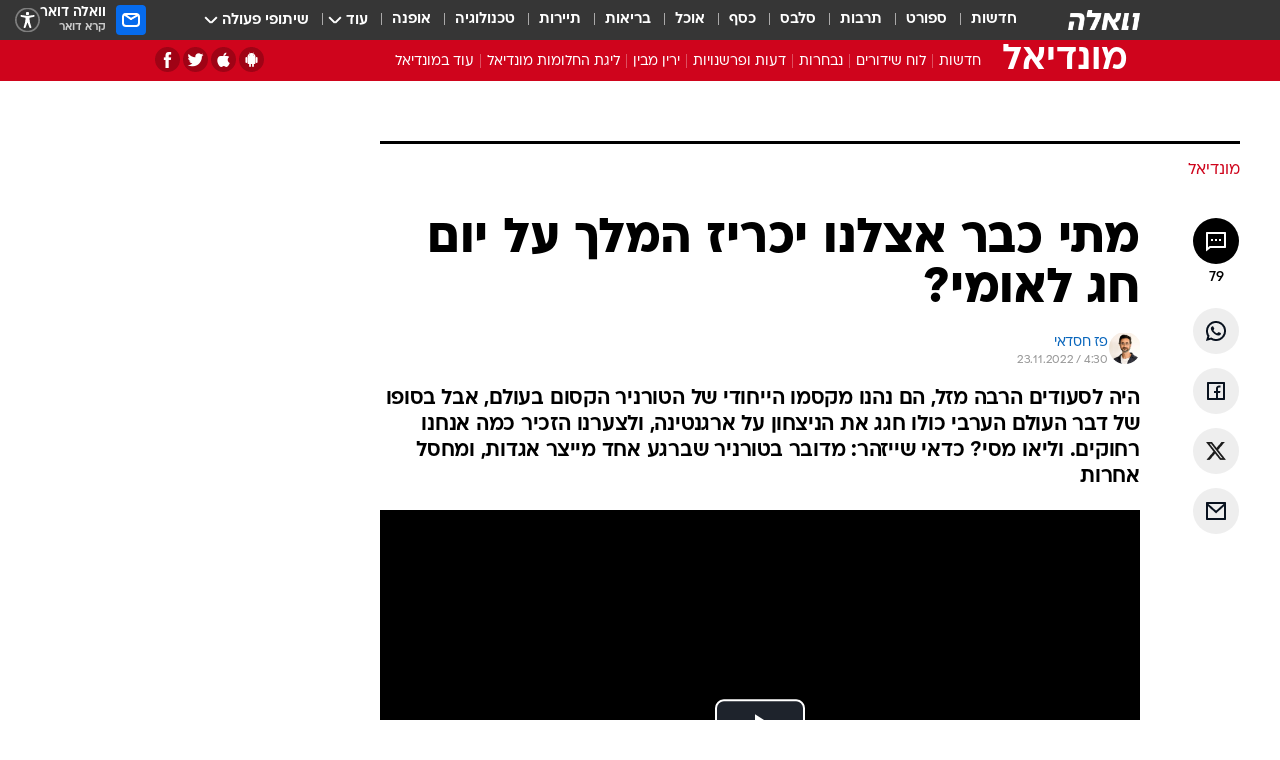

--- FILE ---
content_type: text/html; charset=utf-8
request_url: https://mundial.walla.co.il/item/3542063
body_size: 152390
content:
<!doctype html><html lang="he"><head><meta charset="UTF-8"/><meta name="viewport" content="width=device-width,initial-scale=1,maximum-scale=1"/><meta http-equiv="X-UA-Compatible" content="ie=edge"/><meta property="og:site_name" content="וואלה"/><meta name="twitter:card" content="summary_large_image"/><link href="https://images.wcdn.co.il" rel="preconnect"/><link rel="preconnect" href="https://cdn.taboola.com"/><link rel="dns-prefetch" href="https://cdn.taboola.com"/> 
		<title data-react-helmet="true">הרגע בו הסעודים נהנו מקסם המונדיאל, וליאו מסי סבל ממנו - וואלה מונדיאל</title><meta property="og:type" content="article"/><meta property="og:title" content="מתי כבר אצלנו יכריז המלך על יום חג לאומי? - וואלה מונדיאל"/><meta name="description" content="היה לסעודים הרבה מזל, הם נהנו מקסמו הייחודי של הטורניר הקסום בעולם, אבל בסופו של דבר העולם הערבי חגג ניצחון על ארגנטינה, ולצערנו הזכיר כמה אנחנו רחוקים"/><meta property="og:description" content="היה לסעודים הרבה מזל, הם נהנו מקסמו הייחודי של הטורניר הקסום בעולם, אבל בסופו של דבר העולם הערבי חגג ניצחון על ארגנטינה, ולצערנו הזכיר כמה אנחנו רחוקים"/><meta property="og:image" content="https://images.wcdn.co.il/f_auto,q_auto,w_1200,t_54/3/4/6/0/3460812-46.jpg"/><meta name="vr:image" content="https://images.wcdn.co.il/f_auto,q_auto,w_1200,t_54/3/4/6/0/3460812-46.jpg"/><meta property="vr:image" content="https://images.wcdn.co.il/f_auto,q_auto,w_1200,t_54/3/4/6/0/3460812-46.jpg"/><meta name="twitter:title" content="מתי כבר אצלנו יכריז המלך על יום חג לאומי? - וואלה מונדיאל"/><meta name="twitter:description" content="היה לסעודים הרבה מזל, הם נהנו מקסמו הייחודי של הטורניר הקסום בעולם, אבל בסופו של דבר העולם הערבי חגג ניצחון על ארגנטינה, ולצערנו הזכיר כמה אנחנו רחוקים"/><meta name="twitter:image" content="https://images.wcdn.co.il/f_auto,q_auto,w_1200,t_54/3/4/6/0/3460812-46.jpg"/><meta property="og:published_time" content="2022-11-23 06:30"/><meta name="taboola-title" content="מתי כבר אצלנו יכריז המלך על יום חג לאומי?"/><meta name="tb_img" content="https://images.wcdn.co.il/3/4/6/0/3460812-46"/><meta name="robots" content="index, follow, max-snippet:-1, max-image-preview:large, max-video-preview:-1"/>
		<link rel="canonical" href="https://mundial.walla.co.il/item/3542063"/><link
						rel="shortcut icon"
						href=/public/favicons/walla-main.ico
						type="image/x-icon"
						sizes="192X192"
					/><meta name="vertical-name" content="מונדיאל" /><meta name="vertical-name-en" content="mundial" /><meta name="item-title" content="מתי כבר אצלנו יכריז המלך על יום חג לאומי?" /><script>window.addScriptPromise=(({src:t,async:e,name:r})=>{if(!(document.location.search.indexOf(`${r}=false`)>=0))return console.log(`[3rdparty] ${r}`),new Promise((n,c)=>{try{const a=document.createElement("script");a.setAttribute("src",t),a.setAttribute("data-script-name",r),e&&a.setAttribute("async",!0),a.onload=(()=>{n()}),a.onerror=(t=>{c(t)}),document.head.appendChild(a)}catch(t){c(t)}})});</script><meta property="og:url" content=http://mundial.walla.co.il/item/3542063 /> <script async id="vad-hb-snippet" data-publisher="wallacoil">var _0x1a15 = [
				'vad_rollout',
				'cmd',
				'vad_timestamp',
				'async',
				'_vadHb',
				'text/javascript',
				'setAttribute',
				'//cdn.valuad.cloud/hb/',
				'top',
				'data-publisher',
				'disableInitialLoad',
				'getItem',
				'googletag',
				'pubads',
				'random',
				'now',
				'push',
				'refresh',
				'type',
				'document',
				'splice',
				'head',
			];
			(function (_0x13c736, _0x1a15d1) {
				var _0x14cdce = function (_0x5ee3c3) {
					while (--_0x5ee3c3) {
						_0x13c736['push'](_0x13c736['shift']());
					}
				};
				_0x14cdce(++_0x1a15d1);
			})(_0x1a15, 0xb7);
			var _0x14cd = function (_0x13c736, _0x1a15d1) {
				_0x13c736 = _0x13c736 - 0x0;
				var _0x14cdce = _0x1a15[_0x13c736];
				return _0x14cdce;
			};
			(function () {
				function _0x5a52f8() {
					var _0x3c4d66 = 'wallacoil';
					var _0x5169f8 = 'wallacoil';
					var _0x55553e = 'vad-hb-script';
					var _0x54e4f6 = Date[_0x14cd('0x8')]();
					var _0x1f2b7a = window[_0x14cd('0x1')]['document']['createElement']('script');
					_0x1f2b7a[_0x14cd('0xb')] = _0x14cd('0x14');
					_0x1f2b7a[_0x14cd('0x15')](_0x14cd('0x2'), _0x3c4d66);
					_0x1f2b7a['id'] = _0x55553e;
					_0x1f2b7a[_0x14cd('0x12')] = !![];
					var _0x2d40f0 = _0x54e4f6 - (_0x54e4f6 % (0x15180 * 0x3e8));
					var _0xd1e6c3 = parseInt(localStorage[_0x14cd('0x4')](_0x14cd('0x11')), 0xa) || _0x2d40f0;
					_0x1f2b7a['src'] =
						_0x14cd('0x0') + _0x5169f8 + '-prod.js' + '?timestamp=' + (_0x2d40f0 > _0xd1e6c3 ? _0x2d40f0 : _0xd1e6c3);
					window[_0x14cd('0x1')][_0x14cd('0xc')][_0x14cd('0xe')]['appendChild'](_0x1f2b7a);
				}
				function _0x45ed3b() {
					window[_0x14cd('0x5')] = window[_0x14cd('0x5')] || { cmd: [] };
					var _0x2787a5 = window[_0x14cd('0x5')];
					_0x2787a5[_0x14cd('0x10')] = _0x2787a5['cmd'] || [];
					if (_0x2787a5[_0x14cd('0x10')]['splice']) {
						_0x2787a5[_0x14cd('0x10')][_0x14cd('0xd')](0x0, 0x0, function () {
							_0x2787a5[_0x14cd('0x6')]()[_0x14cd('0x3')]();
						});
					} else {
						_0x2787a5[_0x14cd('0x10')][_0x14cd('0x9')](function () {
							_0x2787a5[_0x14cd('0x6')]()[_0x14cd('0x3')]();
						});
					}
				}
				function _0x1fd6a9() {
					window['googletag'] = window[_0x14cd('0x5')] || { cmd: [] };
					var _0x1f2f3b = window[_0x14cd('0x5')];
					_0x1f2f3b[_0x14cd('0x10')][_0x14cd('0x9')](function () {
						if (!window[_0x14cd('0x13')]) {
							_0x1f2f3b[_0x14cd('0x6')]()[_0x14cd('0xa')]();
						}
					});
				}
				var _0x170bb9 = parseFloat(localStorage[_0x14cd('0x4')](_0x14cd('0xf'))) || 0x1;
				if (Math[_0x14cd('0x7')]() <= _0x170bb9) {
					_0x45ed3b();
					_0x5a52f8();
					setTimeout(function () {
						_0x1fd6a9();
					}, 0xbb8);
				}
			})();</script><script async src="https://securepubads.g.doubleclick.net/tag/js/gpt.js"></script> <script>
    window.googletag = window.googletag || { cmd: [] };
    window.googletag.cmd.push(function () {
      window.googletag.pubads().enableLazyLoad({
        fetchMarginPercent: 150,
        renderMarginPercent: 100,
        mobileScaling: 1.0,
      });
      console.log('[GPT] Lazy loading is now enabled');
    });
  </script>  <script>
		function getCookie(name) {
			const cookies = document.cookie.split(';');
			for (let i = 0; i < cookies.length; i++) {
				const cookie = cookies[i].trim();
				if (cookie.startsWith(name + '=')) {
					return decodeURIComponent(cookie.substring(name.length + 1));
				}
			}
			return null;
		}
		const cookie = getCookie('webview-ppid')
		if(cookie){
			googletag.cmd.push(function () {
				googletag.pubads().setPublisherProvidedId(cookie);
			});
		}
        </script>  <script>
	(function () {
    	const isCookie = document.cookie.replace(/(?:(?:^|.*;\s*)userUniqueId\s*=\s*([^;]*).*$)|^.*$/, '$1');
        if (!isCookie) {
            const value = 'e3dea4b8-78ae-402b-bc47-6faae74c25a5_' + Date.now();
            document.cookie = 'userUniqueId=' + value + '; path=/; domain=.walla.co.il;'
        }
	})();
	</script>  <script>
	var t = {"item_id":"3542063","vertical_id":7,"vertical_name":"mundial","category_id":13264,"categoryName":"מגזין ופרשנויות","item_type":"player","exclusive":"mundial","providerid":246,"sub_categoryId":0,"ContentProvider":"מערכת וואלה ספורט","mobile":"0","vertical_eng_name":"mundial","tohash":"","itemTypeId":129,"itemTitle":"מתי כבר אצלנו יכריז המלך על יום חג לאומי?","itemPubliactionDate":"06:30 23/11/2022","itemCreatedDate":"21:59 22/11/2022","itemLastUpdate":"06:21 23/11/2022","itemTitleWordsCount":9,"itemSubTitleWordsCount":41,"itemPicCount":3,"itemTagsCount":5,"itemSectionsWordsCount":"782","countSectionText":4,"countSectionPlayer":1,"itemWordCountRange":"782-832","ContentProviderSecondary":"","itemAuthor":"פז חסדאי","itemAuthorId":"14","IsPlaybuzzOnPage":"no","IsRecipe":"false","IsPoll":"","IsSurvey":"no","IsTrivia":"no","tags":"עוד באותו נושא:, נבחרת ערב הסעודית, נבחרת ארגנטינה, ליאונל מסי, מונדיאל 2022","IsLive":"no","IsPodcast":"no","editorID":"3542063","item":"3542063","createdByUsername":"tomer_y84","age":"0","gender":"0","login":"no","id":"","agegroup":"0","adb":"0","FatherSessionInSession":"","userUniqueId":"","page_type":"item","strip_step":"1"}
	googletag.cmd.push(function(){
		for (const [key, value] of Object.entries(t)) {
			googletag.pubads().setTargeting(key, value.toString());
			}
	})
 </script>  <script>var SSRTimer = setTimeout(() => {
				window.location.reload();
			}, 420000); // 7 minutes</script>   <script>window.WallaTargeting={"item_id":"3542063","vertical_id":7,"vertical_name":"מונדיאל","category_id":13264,"categoryName":"מגזין ופרשנויות","item_type":"player","exclusive":"mundial","providerid":246,"sub_categoryId":0,"ContentProvider":"מערכת וואלה ספורט","mobile":"0","vertical_eng_name":"mundial","tohash":"","itemTypeId":129,"itemTitle":"מתי כבר אצלנו יכריז המלך על יום חג לאומי?","itemPubliactionDate":"06:30 23/11/2022","itemCreatedDate":"21:59 22/11/2022","itemLastUpdate":"06:21 23/11/2022","itemTitleWordsCount":9,"itemSubTitleWordsCount":41,"itemPicCount":3,"itemTagsCount":5,"itemSectionsWordsCount":"782","countSectionText":4,"countSectionPlayer":1,"itemWordCountRange":"782-832","ContentProviderSecondary":"","itemAuthor":"פז חסדאי","itemAuthorId":"14","IsPlaybuzzOnPage":"no","IsRecipe":"false","IsPoll":"","IsSurvey":"no","IsTrivia":"no","tags":"עוד באותו נושא:, נבחרת ערב הסעודית, נבחרת ארגנטינה, ליאונל מסי, מונדיאל 2022","IsLive":"no","IsPodcast":"no","editorID":"3542063","item":"3542063","createdByUsername":"tomer_y84"}</script>  <script async>(function () {
				var loaderUrl, scriptType;
				window._taboolaOS = (function () {
					var userAgent = navigator.userAgent || navigator.vendor || window.opera;
					var url = document.URL || document.location.href || window.location.href;
					var isSportApp = url.indexOf('app=sport') > -1;
					var isWallaApp = url.indexOf('app=walla') > -1;
					var androidPubName = 'wallail-wallaandroidapp';
					var iosPubName = 'wallail-wallaiosapp';
					var webPubName = 'wallail-walla';
					if (url.indexOf('sheee') > -1) {
						androidPubName = 'wallail-sheeeandroidapp';
						iosPubName = 'wallail-sheeeiosapp';
						webPubName = 'wallail-sheee';
					} else if (url.indexOf('judaism') > -1) {
						androidPubName = 'wallail-judaismandroidapp';
						iosPubName = 'wallail-judaismiosapp';
						webPubName = 'wallail-judaism';
					} else if (isSportApp) {
						androidPubName = 'wallail-wallasportapp';
						iosPubName = 'wallail-wallasportapp';
						webPubName = 'wallail-wallasportapp';
					} else if (isWallaApp) {
						androidPubName = 'wallail-wallanewsapp';
						iosPubName = 'wallail-wallanewsapp';
						webPubName = 'wallail-wallanewsapp';
					} else {
						androidPubName = 'wallail-wallaandroidapp';
						iosPubName = 'wallail-wallaiosapp';
						webPubName = 'wallail-walla';
					}
					var isWebView = /chromeless=true/i.test(url);
					if (isWebView && /android/i.test(userAgent) && !isSportApp) {
						window.taboolaMobilePubName = androidPubName;
						scriptType = 'tb-mobile-loader-script';
						loaderUrl = 'https://cdn.taboola.com/libtrc/' + androidPubName + '/mobile-loader.js';
						return 'Android';
					} else if (isWebView && /iPhone|iPad|iPod/i.test(userAgent) && !isSportApp) {
						window.taboolaMobilePubName = iosPubName;
						scriptType = 'tb-mobile-loader-script';
						loaderUrl = 'https://cdn.taboola.com/libtrc/' + iosPubName + '/mobile-loader.js';
						return 'iOS';
					}
					scriptType = 'tb_loader_script';
					loaderUrl = 'https://cdn.taboola.com/libtrc/' + webPubName + '/loader.js';
					return 'Web';
				})();
				!(function (e, f, u, i) {
					if (!document.getElementById(i)) {
						e.async = true;
						e.src = u;
						e.id = i;
						f.parentNode.insertBefore(e, f);
					}
				})(document.createElement('script'), document.getElementsByTagName('script')[0], loaderUrl, scriptType);
			})();</script>    <script async>if (window.location.href.includes('//www.walla.co.il') || window.location.href.includes('//walla.co.il')) {
				const head = document.getElementsByTagName('head')[0];
				const webPushScript = document.createElement('script');
				webPushScript.async = true;
				webPushScript.src = 'https://cdn.taboola.com/webpush/publishers/1519763/taboola-push-sdk.js';
				head.appendChild(webPushScript);
			}</script>   <script>
	const wasPageReloaded = (function() {
		try {
			// https://stackoverflow.com/questions/5004978/check-if-page-gets-reloaded-or-refreshed-in-javascript/53307588#53307588
			return (
				(window.performance && window.performance.navigation && window.performance.navigation.type === 1) ||
				window.performance && window.performance.getEntriesByType && 
				window.performance.getEntriesByType('navigation')
				.map(function(nav) {return nav.type})
				.indexOf('reload') >= 0
				);
			} catch (e) {
				return false;
			}
		})();
		
		try {
			var isAAB = ('; ' + document.cookie).split('; sdfgh45678=').pop().split(';').shift() || '0';
			var pageNumberInSession = ('; ' + document.cookie).split('; _wpnis=').pop().split(';').shift() || '1';
			var fatherSessionInSession = ('; ' + document.cookie).split('; _wfsis=').pop().split(';').shift() || document.referrer || document.location.origin || '';
			window.dataLayer = [Object.assign({"verticalId":7,"verticalName":"מונדיאל","categoryId":13264,"sub_category_Id":"","itemId":"3542063","itemTypeId":129,"createdByUsername":"tomer_y84","itemTitle":"מתי כבר אצלנו יכריז המלך על יום חג לאומי?","itemPubliactionDate":"06:30 23/11/2022","itemCreatedDate":"21:59 22/11/2022","itemLastUpdate":"06:21 23/11/2022","itemTitleWordsCount":9,"itemSubTitleWordsCount":41,"itemPicCount":3,"itemTagsCount":5,"ContentProvider":"מערכת וואלה ספורט","contentProvider":"מערכת וואלה ספורט","ContentProviderId":246,"ContentProviderSecondary":"","itemAuthor":"פז חסדאי","itemAuthorId":"14","tags":"עוד באותו נושא:, נבחרת ערב הסעודית, נבחרת ארגנטינה, ליאונל מסי, מונדיאל 2022","item_type":"player","IsPlaybuzzOnPage":"no","IsRecipe":"false","IsPoll":"","IsSurvey":"no","IsTrivia":"no","itemSectionsWordsCount":"782","itemWordCountRange":"782-832","exclusive":"mundial","videoGenre":"","videoMovieName":"","categoryName":"מגזין ופרשנויות","subCategoryName":"","AgeLimit":"false","mobile":"0","adb":"0","FatherSessionInSession":"","vertical_eng_name":"mundial","IsLive":"no","IsPodcast":"no","IsTaboolaOnPage":"0","item":"3542063","editorId":"14","editor":"פז חסדאי","tohash":"",adb: isAAB, Pagenumberinsession:pageNumberInSession, FatherSessionInSession:fatherSessionInSession }, {wasPageReloaded: wasPageReloaded})];
		} catch (e) {
			console.error(e);
		}
		
		/* used in monitor */
		window.wallaGlobalEventData = {
			wasPageReloaded,
			title: document.title,
		};
		window.wallaEnv = {"DAL_URL":"https://dal.walla.co.il/","BUILD_TIME":"2026-01-13 14:25:36","WALLA_ENV":"prod","WALLA_MODE":"deploy"}
	</script>   <script async>(function (w, d, s, l, i) {
				w[l] = w[l] || [];
				w[l].push({ 'gtm.start': new Date().getTime(), event: 'gtm.js' });
				var f = d.getElementsByTagName(s)[0],
					j = d.createElement(s),
					dl = l != 'dataLayer' ? '&l=' + l : '';
				j.async = true;
				j.src = 'https://www.googletagmanager.com/gtm.js?id=' + i + dl;
				f.parentNode.insertBefore(j, f);
			})(window, document, 'script', 'dataLayer', 'GTM-T728TH');</script>  <script async>(function (w, d, s, l, i) {
				w[l] = w[l] || [];
				w[l].push({ 'gtm.start': new Date().getTime(), event: 'gtm.js' });
				var f = d.getElementsByTagName(s)[0],
					j = d.createElement(s),
					dl = l != 'dataLayer' ? '&l=' + l : '';
				j.async = true;
				j.src = 'https://www.googletagmanager.com/gtm.js?id=' + i + dl;
				f.parentNode.insertBefore(j, f);
			})(window, document, 'script', 'dataLayer', 'GTM-WGMK7ZS');</script>  <script async>(function (w, d, s, l, i) {
				w[l] = w[l] || [];
				w[l].push({ 'gtm.start': new Date().getTime(), event: 'gtm.js' });
				var f = d.getElementsByTagName(s)[0],
					j = d.createElement(s),
					dl = l != 'dataLayer' ? '&l=' + l : '';
				j.async = true;
				j.src = 'https://www.googletagmanager.com/gtm.js?id=' + i + dl;
				f.parentNode.insertBefore(j, f);
			})(window, document, 'script', 'dataLayer', 'GTM-M38QKZ3');</script>  <script>console.log('loading read aloud');
			window.ga =
				window.ga ||
				function () {
					(ga.q = ga.q || []).push(arguments);
				};
			ga.l = +new Date();
			const _scripts = [{ url: 'https://www.google-analytics.com/analytics.js', name: 'google_analytics' }];
			_scripts.forEach(function (_s) {
				addScriptPromise({ src: _s?.url, async: true, name: _s.name });
			});
			// }</script><script defer="defer" src="https://tags.dxmdp.com/tags/bc8a7a32-7d98-4226-8af9-d2a43a8621cc/dmp-provider.js"></script>  <script>(function () {
				/** CONFIGURATION START **/
				var _sf_async_config = (window._sf_async_config = window._sf_async_config || {});
				_sf_async_config.uid = 20047;
				_sf_async_config.domain = 'walla.co.il'; //CHANGE THIS TO THE ROOT DOMAIN
				_sf_async_config.flickerControl = false;
				_sf_async_config.useCanonical = true;
				_sf_async_config.useCanonicalDomain = true;
				_sf_async_config.sections =
					window.WallaTargeting && window.WallaTargeting.vertical_name ? window.WallaTargeting.vertical_name : '';
				_sf_async_config.authors =
					window.WallaTargeting && window.WallaTargeting.itemAuthor ? window.WallaTargeting.itemAuthor : '';
				/** CONFIGURATION END **/
				function loadChartbeat() {
					var e = document.createElement('script');
					var n = document.getElementsByTagName('script')[0];
					e.type = 'text/javascript';
					e.async = true;
					e.src = '//static.chartbeat.com/js/chartbeat.js';
					n.parentNode.insertBefore(e, n);
				}
				loadChartbeat();
			})();</script><script async src="//static.chartbeat.com/js/chartbeat_mab.js"></script>  </head><body class="without-horizontal-nav">  <script>var isMobile =
				/iPhone|iPad|iPod|midp|rv:1.2.3.4|ucweb|windows ce|windows mobile|BlackBerry|IEMobile|Opera Mini|Android/i.test(
					navigator.userAgent
				);
			if (isMobile) {
				var newDiv = document.createElement('div');
				newDiv.className = 'no-mobile-app';
				newDiv.style.display = 'none';
				document.body.appendChild(newDiv);
			}</script>   <div id="vadInterstitialSplash"><script>var isMobile =
					/iPhone|iPad|iPod|midp|rv:1.2.3.4|ucweb|windows ce|windows mobile|BlackBerry|IEMobile|Opera Mini|Android/i.test(
						navigator.userAgent
					);
				if (isMobile) {
					console.log('interstitial from HTML!!!');
					var googletag = googletag || {};
					googletag.cmd = googletag.cmd || [];

					var showInterstitial = true;
					function getInterstitialData() {
						var retval = localStorage.getItem('interstitialData');
						return retval ? JSON.parse(retval) : [Date.now(), 0, false];
					}
					var interstitialData = getInterstitialData();
					var timestamp = interstitialData[0];
					var attempts = interstitialData[1];
					var served = interstitialData[2];
					var hourPassed = timestamp && timestamp + 660 * 1000 < Date.now(); // 11 minutes
					if (hourPassed) {
						attempts = 0;
						showInterstitial = false;
						timestamp = Date.now();
						localStorage.removeItem('interstitialData');
						console.log('google interstitial, an hour passed');
					} else if (attempts < 2 && !served) {
						console.log(
							'google interstitial, attempts: ',
							attempts,
							'interstitial:',
							timestamp ? new Date(timestamp) : 'N/A'
						);
						showInterstitial = false;
					} else {
						console.log(
							'publisher interstitial, attempts: ',
							attempts,
							'timestamp:',
							timestamp ? new Date(timestamp) : 'N/A'
						);
					}
					var urlInterstitial = window.location.pathname;
					var ref = document.referrer || document.location.hostname;
					var isDiv = document.querySelector('.no-mobile-app');
					console.log('is div no-mobile-app ==== ', !!isDiv);
					if (!!isDiv && showInterstitial) {
						googletag.cmd.push(function () {
							// TODO: replace adunit - construct non Google interstitial adunit name
							// var adunit = "/".concat(r.Z.get().ads.networkId, "/").concat(r.Z.get().ads.adUnitPrefix, "interstitial_vad_phone");
							// url === '/' is homepage
							var adunit =
								urlInterstitial === '/'
									? '/43010785/wallanews/main/MW_Interstitial_Phone'
									: '/43010785/wallanews/innerpages/MW_Interstitial_Phone';
							var e,
								n = googletag.defineSlot(adunit, [1, 1], 'vadInterstitialSplash').addService(googletag.pubads());
							n.setTargeting(
								'exclusive',
								(null === (e = window.WallaTargeting) || void 0 === e ? void 0 : e.exclusive) || 'not'
							);
							googletag.enableServices();
							googletag.display('vadInterstitialSplash');
							console.log('publisher interstitial', adunit.split('/').pop());
						});
					} else {
						localStorage.setItem('interstitialData', JSON.stringify([timestamp, attempts + 1, served]));
						// TODO: replace adunit - construct Google interstitial adunit name
						// var adunit = "/".concat(r.Z.get().ads.networkId, "/").concat(r.Z.get().ads.adUnitPrefix, "interstitial_phone");
						// url === '/' is homepage
						var adunit =
							urlInterstitial === '/'
								? '/43010785/wallanews/main/interstitial_phone'
								: '/43010785/wallanews/innerpages/interstitial_phone';
						console.log('google interstitial', adunit);
						// GPT ad slots
						googletag.cmd.push(function () {
							// TODO: code taken from your current interstitial implementation, change as needed.
							var e,
								n = googletag.defineOutOfPageSlot(adunit, googletag.enums.OutOfPageFormat.INTERSTITIAL);
							n &&
								(n.addService(googletag.pubads()),
								n.setTargeting(
									'exclusive',
									(null === (e = window.WallaTargeting) || void 0 === e ? void 0 : e.exclusive) || 'not'
								)),
								googletag.enableServices(),
								googletag.display(n);
						});
					}

					googletag.cmd.push(function () {
						googletag.pubads().addEventListener('slotRenderEnded', function (event) {
							var slotName = event.slot.getSlotElementId();
							if (!event.isEmpty && slotName.indexOf('interstitial_phone') > -1) {
								var interstitialData = getInterstitialData();
								localStorage.setItem(
									'interstitialData',
									JSON.stringify([interstitialData[0], interstitialData[1], true])
								);
								console.log('google interstitial served');
							}
						});
					});
				}</script></div><script>/*
			Want to customize your button? visit our documentation page:
			https://enterprise.nagich.co.il/custom-button.taf
			*/
			window.interdeal = {
				sitekey: '5160cb3b771e72b657e6579c599b82a2',
				Position: 'left',
				domains: {
					js: 'https://js.nagich.co.il/',
					acc: 'https://access.nagich.co.il/',
				},
				stopNotifFocus: true,
				Menulang: 'HE',
				btnStyle: {
					vPosition: ['80%', '20%'],
					scale: ['0.5', '0.5'],
					color: {
						main: '#1c4bb6',
						second: '#ffffff',
					},
					icon: {
						outline: true,
						type: 1,
						shape: 'circle',
					},
				},
			};
			(function (doc, head, body) {
				var coreCall = doc.createElement('script');
				coreCall.src = interdeal.domains.js + 'core/4.6.12/accessibility.js';
				coreCall.defer = true;
				coreCall.integrity =
					'sha512-tbmzeMlPGqU0SEFXwKxqHdaa9SnF4EjTai5LCahOcN9KSTIo9LRscxtii6TZ0MSooxl73IZg2cj6klk8wBm0hg==';
				coreCall.crossOrigin = 'anonymous';
				coreCall.setAttribute('data-cfasync', true);
				body ? body.appendChild(coreCall) : head.appendChild(coreCall);
			})(document, document.head, document.body);</script>  <div id="modal-root"></div><div id="pop-up-seniors"></div><div id="root"><style data-emotion="css jqbv74 lwohc9 18l7q8n 1b0i2bu 1p27pre 1njwyst ltupjm 1ppv781 9jty6z hi2koi jmywp2 gt9fym 1unvu1o 1s9m7en 1t8246r ycb6ds 1a9ifeg 1f2wv5l">@media (max-width: 969px){body{padding-top:94px;}body.mobile-app,body.no-main-header,body.vod,body.sheee{padding-top:0;}body.zahav{padding-top:48px;}body.without-horizontal-nav:not(.mobile-app){padding-top:54px;}body.with-top-mobile-app-header.with-top-mobile-app-header{padding-top:70px;padding-bottom:30px;}body.new-hp{padding-top:43px;}}@media (max-width: 969px){.font-size-container{display:block;}.font-slider-container{display:block;}.walla-logo-mobile-container{display:-webkit-box;display:-webkit-flex;display:-ms-flexbox;display:flex;-webkit-align-items:center;-webkit-box-align:center;-ms-flex-align:center;align-items:center;-webkit-box-pack:center;-ms-flex-pack:center;-webkit-justify-content:center;justify-content:center;width:100%;}.font-slider{width:100%;height:116px;-webkit-flex-shrink:0;-ms-flex-negative:0;-webkit-flex-shrink:0;-ms-flex-negative:0;flex-shrink:0;border-top:1px solid #000;border-bottom:1px solid #000;background:#FFF;display:-webkit-box;display:-webkit-flex;display:-ms-flexbox;display:flex;-webkit-box-pack:center;-ms-flex-pack:center;-webkit-justify-content:center;justify-content:center;-webkit-align-items:center;-webkit-box-align:center;-ms-flex-align:center;align-items:center;position:fixed;top:53px;left:0;right:0;z-index:10000;opacity:0;visibility:hidden;-webkit-transition:opacity 0.3s ease-in-out,visibility 0.3s ease-in-out;transition:opacity 0.3s ease-in-out,visibility 0.3s ease-in-out;}.font-slider.visible{opacity:1;visibility:visible;}}@-webkit-keyframes animation-lwohc9{0%{top:-54px;}100%{top:0;}}@keyframes animation-lwohc9{0%{top:-54px;}100%{top:0;}}@-webkit-keyframes animation-18l7q8n{0%{-webkit-transform:translateY(2px);-moz-transform:translateY(2px);-ms-transform:translateY(2px);transform:translateY(2px);}20%{-webkit-transform:translateY(-2px);-moz-transform:translateY(-2px);-ms-transform:translateY(-2px);transform:translateY(-2px);}90%{-webkit-transform:translateY(3px);-moz-transform:translateY(3px);-ms-transform:translateY(3px);transform:translateY(3px);}100%{-webkit-transform:translateY(2px);-moz-transform:translateY(2px);-ms-transform:translateY(2px);transform:translateY(2px);}}@keyframes animation-18l7q8n{0%{-webkit-transform:translateY(2px);-moz-transform:translateY(2px);-ms-transform:translateY(2px);transform:translateY(2px);}20%{-webkit-transform:translateY(-2px);-moz-transform:translateY(-2px);-ms-transform:translateY(-2px);transform:translateY(-2px);}90%{-webkit-transform:translateY(3px);-moz-transform:translateY(3px);-ms-transform:translateY(3px);transform:translateY(3px);}100%{-webkit-transform:translateY(2px);-moz-transform:translateY(2px);-ms-transform:translateY(2px);transform:translateY(2px);}}body.adBackground .walla-core-container{padding-right:10px;padding-left:10px;}body.adBackground .adBox.adBackround{margin-top:0!important;margin-bottom:25px!important;}.top-phone-item-placeholder{background-color:#F5F5F5;position:absolute;top:0;right:50%;-webkit-transform:translateX(50%);-moz-transform:translateX(50%);-ms-transform:translateX(50%);transform:translateX(50%);overflow:hidden;}.top-phone-item-placeholder-wallasport{background-color:#F5F5F5;width:375px;height:50px;position:absolute;top:0;right:50%;-webkit-transform:translateX(50%);-moz-transform:translateX(50%);-ms-transform:translateX(50%);transform:translateX(50%);overflow:hidden;}.item-ad-in-content-placeholder{background-color:#F5F5F5;width:336px;height:280px;position:relative;right:50%;-webkit-transform:translateX(50%);-moz-transform:translateX(50%);-ms-transform:translateX(50%);transform:translateX(50%);overflow:hidden!important;}.slot-prestitial-desktop{background-color:var(--white, #ffffff);width:100%;position:fixed;z-index:99999999999;top:0;right:0;left:0;bottom:0;display:none;overflow:visible!important;}.slot-hidden{display:none;}@-webkit-keyframes animation-1p27pre{0%{top:-54px;}100%{top:0;}}@keyframes animation-1p27pre{0%{top:-54px;}100%{top:0;}}@-webkit-keyframes animation-1njwyst{0%{opacity:0;}100%{opacity:.5;}}@keyframes animation-1njwyst{0%{opacity:0;}100%{opacity:.5;}}@-webkit-keyframes animation-ltupjm{0%{bottom:-100%;}100%{bottom:0;}}@keyframes animation-ltupjm{0%{bottom:-100%;}100%{bottom:0;}}@-webkit-keyframes animation-1ppv781{0%{-webkit-transform:rotate(0deg);-webkit-transform:rotate(0deg);-moz-transform:rotate(0deg);-ms-transform:rotate(0deg);transform:rotate(0deg);}100%{-webkit-transform:rotate(360deg);-webkit-transform:rotate(360deg);-moz-transform:rotate(360deg);-ms-transform:rotate(360deg);transform:rotate(360deg);}}@keyframes animation-1ppv781{0%{-webkit-transform:rotate(0deg);-webkit-transform:rotate(0deg);-moz-transform:rotate(0deg);-ms-transform:rotate(0deg);transform:rotate(0deg);}100%{-webkit-transform:rotate(360deg);-webkit-transform:rotate(360deg);-moz-transform:rotate(360deg);-ms-transform:rotate(360deg);transform:rotate(360deg);}}html{line-height:1.15;-webkit-text-size-adjust:100%;}body{margin:0;}body.h-100{height:100%;overflow:hidden;}body.h-100 #root{height:100%;}body.h-100 #root .vertical-4{height:100%;}h1{font-size:2em;margin:0.67em 0;}hr{box-sizing:content-box;height:0;overflow:visible;}pre{font-family:monospace,monospace;font-size:1em;}a{background-color:transparent;}abbr[title]{border-bottom:0;-webkit-text-decoration:underline;text-decoration:underline;-webkit-text-decoration:underline dotted;text-decoration:underline dotted;}b,strong{font-weight:bolder;}code,kbd,samp{font-family:monospace,monospace;font-size:1em;}small{font-size:80%;}sub,sup{font-size:75%;line-height:0;position:relative;vertical-align:baseline;}sub{bottom:-0.25em;}sup{top:-0.5em;}img{border-style:none;}button,input,optgroup,select,textarea{font-family:inherit;font-size:100%;line-height:1.15;margin:0;}button,input{overflow:visible;}button,select{text-transform:none;}button,[type='button'],[type='reset'],[type='submit']{-webkit-appearance:button;}button::-moz-focus-inner,[type='button']::-moz-focus-inner,[type='reset']::-moz-focus-inner,[type='submit']::-moz-focus-inner{border-style:none;padding:0;}button:-moz-focusring,[type='button']:-moz-focusring,[type='reset']:-moz-focusring,[type='submit']:-moz-focusring{outline:1px dotted ButtonText;}fieldset{padding:0.35em 0.75em 0.625em;}legend{box-sizing:border-box;color:inherit;display:table;max-width:100%;padding:0;white-space:normal;}progress{vertical-align:baseline;}textarea{overflow:auto;}[type='checkbox'],[type='radio']{box-sizing:border-box;padding:0;}[type='number']::-webkit-inner-spin-button,[type='number']::-webkit-outer-spin-button{height:auto;}[type='search']{-webkit-appearance:textfield;outline-offset:-2px;}[type='search']::-webkit-search-decoration{-webkit-appearance:none;}::-webkit-file-upload-button{-webkit-appearance:button;font:inherit;}details{display:block;}summary{display:-webkit-box;display:-webkit-list-item;display:-ms-list-itembox;display:list-item;}template{display:none;}[hidden]{display:none;}html,button,input,select,textarea{font-family:arial,helvetica,sans-serif;}button:disabled{cursor:default;}*,*:before,*:after{box-sizing:border-box;}a{-webkit-text-decoration:none;text-decoration:none;color:inherit;cursor:pointer;}img{display:block;}button,input[type='submit']{background-color:transparent;border-width:0;padding:0;cursor:pointer;}input{border-width:0;}input::-moz-focus-inner{border:0;padding:0;margin:0;}ul,ol,dd{margin:0;padding:0;list-style:none;}h1,h2,h3,h4,h5,h6{margin:0;font-size:inherit;font-weight:inherit;}p{margin:0;}cite{font-style:normal;}fieldset{border-width:0;padding:0;margin:0;}iframe{border-style:none;border-width:0;}form{margin:0;padding:0;}table{border:0;border-spacing:0px;border-collapse:collapse;}table td{padding:0px;}input[type='number']::-webkit-inner-spin-button,input[type='number']::-webkit-outer-spin-button{-ms-appearance:none;-moz-appearance:none;-webkit-appearance:none;-webkit-appearance:none;-moz-appearance:none;-ms-appearance:none;appearance:none;margin:0;}figure{margin:0;}@font-face{font-family:'ploni-ultra-light';font-display:block;src:url('/public/font/ploni/ploni-walla-ultralight-aaa.woff') format('woff'),url('/public/font/ploni/ploni-walla-ultralight-aaa.woff2') format('woff2'),url('/public/font/ploni/ploni-walla-ultralight-aaa.otf') format('opentype');font-weight:200;}@font-face{font-family:'ploni-light';font-display:block;src:url('/public/font/ploni/ploni-walla-light-aaa.woff') format('woff'),url('/public/font/ploni/ploni-walla-light-aaa.woff2') format('woff2'),url('/public/font/ploni/ploni-walla-light-aaa.otf') format('opentype');font-weight:300;}@font-face{font-family:'ploni-regular';font-display:block;src:url('/public/font/ploni/ploni-walla-regular-aaa.woff') format('woff'),url('/public/font/ploni/ploni-walla-regular-aaa.woff2') format('woff2'),url('/public/font/ploni/ploni-walla-regular-aaa.otf') format('opentype');font-weight:400;}@font-face{font-family:'ploni-medium';font-display:block;src:url('/public/font/ploni/ploni-walla-medium-aaa.woff') format('woff'),url('/public/font/ploni/ploni-walla-medium-aaa.woff2') format('woff2'),url('/public/font/ploni/ploni-walla-medium-aaa.otf') format('opentype');font-weight:500;}@font-face{font-family:'ploni-demi-bold';font-display:block;src:url('/public/font/ploni/ploni-walla-demibold-aaa.woff') format('woff'),url('/public/font/ploni/ploni-walla-demibold-aaa.woff2') format('woff2'),url('/public/font/ploni/ploni-walla-demibold-aaa.otf') format('opentype');font-weight:600;}@font-face{font-family:'ploni-bold';font-display:block;src:url('/public/font/ploni/ploni-walla-bold-aaa.woff') format('woff'),url('/public/font/ploni/ploni-walla-bold-aaa.woff2') format('woff2'),url('/public/font/ploni/ploni-walla-bold-aaa.otf') format('opentype');font-weight:700;}@font-face{font-family:'ploni-ultra-bold';font-display:block;src:url('/public/font/ploni/ploni-walla-ultrabold-aaa.woff') format('woff'),url('/public/font/ploni/ploni-walla-ultrabold-aaa.woff2') format('woff2'),url('/public/font/ploni/ploni-walla-ultrabold-aaa.otf') format('opentype');font-weight:800;}@font-face{font-family:'ploni-black';font-display:block;src:url('/public/font/ploni/ploni-walla-black-aaa.woff') format('woff'),url('/public/font/ploni/ploni-walla-black-aaa.woff2') format('woff2'),url('/public/font/ploni/ploni-walla-black-aaa.otf') format('opentype');font-weight:900;}@font-face{font-family:'almoni-ultra-light';font-display:block;src:url('/public/font/almoni/almoni-neue-aaa-200.woff') format('woff'),url('/public/font/almoni/almoni-neue-aaa-200.ttf') format('truetype');font-weight:200;}@font-face{font-family:'c-light';font-display:block;src:url('/public/font/almoni/almoni-neue-aaa-300.woff') format('woff'),url('/public/font/almoni/almoni-neue-aaa-300.ttf') format('truetype');font-weight:300;}@font-face{font-family:'almoni-regular';font-display:block;src:url('/public/font/almoni/almoni-neue-aaa-400.woff') format('woff'),url('/public/font/almoni/almoni-neue-aaa-400.ttf') format('truetype');font-weight:400;}@font-face{font-family:'almoni-medium';font-display:block;src:url('/public/font/almoni/almoni-neue-aaa-500.woff') format('woff'),url('/public/font/almoni/almoni-neue-aaa-500.ttf') format('truetype');font-weight:500;}@font-face{font-family:'almoni-demi-bold';font-display:block;src:url('/public/font/almoni/almoni-neue-aaa-600.woff') format('woff'),url('/public/font/almoni/almoni-neue-aaa-600.ttf') format('truetype');font-weight:600;}@font-face{font-family:'almoni-bold';font-display:block;src:url('/public/font/almoni/almoni-neue-aaa-700.woff') format('woff'),url('/public/font/almoni/almoni-neue-aaa-700.ttf') format('truetype');font-weight:700;}@font-face{font-family:'almoni-ultra-bold';font-display:block;src:url('/public/font/almoni/almoni-neue-aaa-800.woff') format('woff'),url('/public/font/almoni/almoni-neue-aaa-800.ttf') format('truetype');font-weight:800;}@font-face{font-family:'almoni-black';font-display:block;src:url('/public/font/almoni/almoni-neue-aaa-900.woff') format('woff'),url('/public/font/almoni/almoni-neue-aaa-900.ttf') format('truetype');font-weight:900;}@font-face{font-family:'almoni-ultra-black';font-display:block;src:url('/public/font/almoni/almoni-neue-aaa-900b.woff') format('woff'),url('/public/font/almoni/almoni-neue-aaa-900b.ttf') format('truetype');font-weight:900;}@font-face{font-family:'spoiler-regular';font-display:block;src:url('/public/font/spoiler/fbspoileren-regular-webfont.woff') format('woff'),url('/public/font/spoiler/fbspoileren-regular-webfont.ttf') format('truetype');}@font-face{font-family:'OpenSans-Regular';src:url('/public/font/OpenSans/OpenSans-Regular.eot');src:url('/public/font/OpenSans/OpenSans-Regular.eot?#iefix') format('embedded-opentype'),url('/public/font/OpenSans/OpenSans-Regular.woff') format('woff');font-weight:normal;font-style:normal;font-display:block;}@font-face{font-family:'OpenSans-Italic';src:url('/public/font/OpenSans/OpenSans-Italic.eot');src:url('/public/font/OpenSans/OpenSans-Italic.eot?#iefix') format('embedded-opentype'),url('/public/font/OpenSans/OpenSans-Italic.woff') format('woff');font-weight:normal;font-style:italic;font-display:block;}@font-face{font-family:'OpenSans-Bold';src:url('/public/font/OpenSans/OpenSans-Bold.eot');src:url('/public/font/OpenSans/OpenSans-Bold.eot?#iefix') format('embedded-opentype'),url('/public/font/OpenSans/OpenSans-Bold.woff') format('woff');font-weight:bold;font-style:normal;font-display:block;}@font-face{font-family:'OpenSans-BoldItalic';src:url('/public/font/OpenSans/OpenSans-BoldItalic.eot');src:url('/public/font/OpenSans/OpenSans-BoldItalic.eot?#iefix') format('embedded-opentype'),url('/public/font/OpenSans/OpenSans-BoldItalic.woff') format('woff');font-weight:bold;font-style:italic;font-display:block;}@font-face{font-family:'OpenSans-ExtraBold';src:url('/public/font/OpenSans/OpenSans-ExtraBold.eot');src:url('/public/font/OpenSans/OpenSans-ExtraBold.eot?#iefix') format('embedded-opentype'),url('/public/font/OpenSans/OpenSans-ExtraBold.woff') format('woff');font-weight:bold;font-style:normal;font-display:block;}@font-face{font-family:'OpenSans-ExtraBoldItalic';src:url('/public/font/OpenSans/OpenSans-ExtraBoldItalic.eot');src:url('/public/font/OpenSans/OpenSans-ExtraBoldItalic.eot?#iefix') format('embedded-opentype'),url('/public/font/OpenSans/OpenSans-ExtraBoldItalic.woff') format('woff');font-weight:bold;font-style:italic;font-display:block;}@font-face{font-family:'OpenSans-Light';src:url('/public/font/OpenSans/OpenSans-Light.eot');src:url('/public/font/OpenSans/OpenSans-Light.eot?#iefix') format('embedded-opentype'),url('/public/font/OpenSans/OpenSans-Light.woff') format('woff');font-weight:300;font-style:normal;font-display:block;}@font-face{font-family:'OpenSans-Medium';src:url('/public/font/OpenSans/OpenSans-Medium.eot');src:url('/public/font/OpenSans/OpenSans-Medium.eot?#iefix') format('embedded-opentype'),url('/public/font/OpenSans/OpenSans-Medium.woff') format('woff');font-weight:500;font-style:normal;font-display:block;}@font-face{font-family:'NotoSansHebrew-Regular';src:url('/public/font/NotoSansHebrew/NotoSansHebrew-Regular.eot');src:url('/public/font/NotoSansHebrew/NotoSansHebrew-Regular.eot?#iefix') format('embedded-opentype'),url('/public/font/NotoSansHebrew/NotoSansHebrew-Regular.woff') format('woff');font-weight:normal;font-style:normal;font-display:block;}@font-face{font-family:'NotoSansHebrew-Bold';src:url('/public/font/NotoSansHebrew/NotoSansHebrew-Bold.eot');src:url('/public/font/NotoSansHebrew/NotoSansHebrew-Bold.eot?#iefix') format('embedded-opentype'),url('/public/font/NotoSansHebrew/NotoSansHebrew-Bold.woff') format('woff');font-weight:bold;font-style:normal;font-display:block;}@font-face{font-family:'walla-fun';src:url('/public/font/fun/games.woff') format('woff'),url('/public/font/fun/games.ttf') format('truetype');font-weight:normal;font-style:normal;}[class^='walla-fun-']:before,[class*=' walla-fun-']:before{font-family:'walla-fun';speak:none;line-height:1;-webkit-font-smoothing:antialiased;-moz-osx-font-smoothing:grayscale;width:100%;height:100%;display:-webkit-box;display:-webkit-flex;display:-ms-flexbox;display:flex;-webkit-align-items:center;-webkit-box-align:center;-ms-flex-align:center;align-items:center;-webkit-box-pack:center;-ms-flex-pack:center;-webkit-justify-content:center;justify-content:center;font-size:20px;}.walla-fun-expand:before{content:'\41';}.walla-fun-cards:before{content:'\42';}.walla-fun-brain:before{content:'\43';}.walla-fun-fashion:before{content:'\44';}.walla-fun-action:before{content:'\45';}.walla-fun-time:before{content:'\46';}.walla-fun-star:before{content:'\47';}.walla-fun-sport:before{content:'\48';}.walla-fun-racing:before{content:'\49';}.walla-fun-personal:before{content:'\4a';}.walla-fun-motor:before{content:'\4b';}.walla-fun-crazy:before{content:'\4c';}.walla-fun-cooking:before{content:'\4d';}.walla-fun-bubbles:before{content:'\4e';}.walla-fun-arrow-left:before{content:'\4f';}.walla-fun-arrow-right:before{content:'\50';}.walla-fun-arcade:before{content:'\51';}.walla-fun-spongebob:before{content:'\52';}.walla-fun-animals:before{content:'\53';}.walla-fun-cactus:before{content:'\54';}.walla-fun-paint:before{content:'\55';}.walla-fun-mahjong:before{content:'\56';}.walla-fun-mario:before{content:'\57';}@font-face{font-family:'walla-weather';src:url('/public/font/weather/wallaweather.woff') format('woff'),url('/public/font/weather/wallaweather.ttf') format('truetype');font-weight:normal;font-style:normal;}[class^='walla-weather-']:before,[class*=' walla-weather-']:before{font-family:'walla-weather';speak:none;line-height:1;-webkit-font-smoothing:antialiased;-moz-osx-font-smoothing:grayscale;width:100%;height:100%;display:-webkit-box;display:-webkit-flex;display:-ms-flexbox;display:flex;-webkit-align-items:center;-webkit-box-align:center;-ms-flex-align:center;align-items:center;-webkit-box-pack:center;-ms-flex-pack:center;-webkit-justify-content:center;justify-content:center;font-size:20px;}.walla-weather-air-directions:before{content:'a';}.walla-weather-air-pollution:before{content:'b';}.walla-weather-humidity:before{content:'c';}.walla-weather-moon:before{content:'d';}.walla-weather-sun:before{content:'e';}.walla-weather-temp:before{content:'f';}.walla-weather-wave-hight:before{content:'g';}.walla-weather-wave-status:before{content:'h';}.walla-weather-wind:before{content:'i';}.walla-weather-wind-2:before{content:'j';}.walla-weather-down-arrow:before{content:'\6b';}.walla-weather-up-arrow:before{content:'\6c';}.walla-weather-error:before{content:'\6d';}@font-face{font-family:'walla-icons';font-display:block;src:url('/public/font/fonticon/wallaicons.woff') format('woff'),url('/public/font/fonticon/wallaicons.ttf') format('truetype');font-weight:500;}[class^='walla-icon-']:before,[class*=' walla-icon-']:before{font-family:'walla-icons';speak:none;line-height:1;-webkit-font-smoothing:antialiased;-moz-osx-font-smoothing:grayscale;width:100%;height:100%;display:-webkit-box;display:-webkit-flex;display:-ms-flexbox;display:flex;-webkit-align-items:center;-webkit-box-align:center;-ms-flex-align:center;align-items:center;-webkit-box-pack:center;-ms-flex-pack:center;-webkit-justify-content:center;justify-content:center;font-size:20px;}[class^='walla-icon-'].small:before,[class*=' walla-icon-'].small:before{font-size:17px;}.walla-icon-printer:before{content:'Z';}.walla-icon-next:before{content:'C';}.walla-icon-prev:before{content:'B';}.walla-icon-down:before{content:'w';}.walla-icon-search:before{content:'E';}.walla-icon-facebook:before{content:'j';}.walla-icon-whatsapp:before{content:'Q';}.walla-icon-twitter:before{content:'d';}.walla-icon-personal:before{content:'';}.walla-icon-envelop:before{content:'s';}.walla-icon-arrow-down:before{content:'w';}.walla-icon-arrow-up:before{content:'x';}.walla-icon-arrow-up-white:before{content:'x';color:#ffffff;}.walla-icon-arrow-down:before{content:'w';}.walla-icon-x:before{content:'F';}.walla-icon-talkback:before{content:'';width:18px;height:20px;background:url(/public/assets/icons/talkbacks/talkbacks18x20.svg);background-repeat:no-repeat;}.walla-icon-thumb:before{content:'2';}.walla-icon-thumb-down:before{content:'2';-webkit-transform:rotate(180deg);-moz-transform:rotate(180deg);-ms-transform:rotate(180deg);transform:rotate(180deg);}.walla-icon-X:before{content:'F';}.walla-icon-heart:before{content:'G';}.walla-icon-walla:before{content:'u';}.walla-icon-sub-talkback:before{content:'(';}.walla-icon-add-talkback:before{content:')';}.walla-icon-tags:before{content:'m';font-size:12px;color:rgb(70, 70, 70);}.walla-icon-share-android:before{content:'0';}.walla-icon-share-iphone:before{content:'1';font-weight:900;}.walla-icon-double-arrow-left:before{content:'\24';}.walla-icon-double-arrow-right:before{content:'\25';}.walla-icon-arrow-left:before{content:'n';}.walla-icon-left:before{content:'y';}.walla-icon-right:before{content:'z';}.walla-icon-switch-arrows:before{content:'\23';}.walla-icon-play-with-border:before{content:'';width:26px;height:26px;background:url(/public/assets/icons/walla-sprite.svg);background-repeat:no-repeat;-webkit-background-position:-102px -175px;background-position:-102px -175px;}.walla-icon-apple:before{content:'\61';-webkit-transform:translate(0, -1px);-moz-transform:translate(0, -1px);-ms-transform:translate(0, -1px);transform:translate(0, -1px);}.walla-icon-android:before{content:'\62';}.walla-icon-instagram:before{content:'H';}.walla-icon-youtube:before{content:'\53';font-size:16px;}.walla-icon-magnifier:before{content:'D';}.walla-icon-back-arrow:before{content:'';width:16px;height:16px;background:url(/public/assets/icons/icons-daily-tip-arrow-left.svg);background-repeat:no-repeat;}html{height:100%;font-size:1px;line-height:1;}html #INDmenu-btn{display:none!important;}html[lang="he"] body{direction:rtl;}html.resize-1{font-size:1px;}html.resize-2{font-size:1.1px;}html.resize-2 *{line-height:1.1!important;}html.resize-3{font-size:1.2px;}html.resize-3 *{line-height:1.2!important;}html.resize-4{font-size:1.3px;}html.resize-4 *{line-height:1.3!important;}html.resize-5{font-size:1.4px;}html.resize-5 *{line-height:1.4!important;}html.resize-6{font-size:1.5px;}html.resize-6 *{line-height:1.5!important;}html.resize-7{font-size:1.6px;}html.resize-7 *{line-height:1.6!important;}body{font-family:arial,sans-serif;font-size:16rem;line-height:1.3;--vertical-color:#066bed;--black:#000000;--gray1:#191919;--gray2:#333333;--gray3:#4c4c4c;--gray4:#666666;--gray5:#7f7f7f;--gray6:#999999;--gray7:#b2b2b2;--gray8:#d8d8d8;--gray9:#e5e5e5;--gray10:#f2f2f2;--white:#ffffff;--link-blue:#0067bd;-webkit-transition:background-color .7s;transition:background-color .7s;background-color:var(--white, #ffffff);color:var(--black, #000000);}body.modal-open{overflow:hidden;background-color:rgba(0, 0, 0, 0.5);}body.dark{--black:#ffffff;--gray10:#191919;--gray9:#666666;--gray8:#666666;--gray7:#666666;--gray6:#7f7f7f;--gray5:#999999;--gray4:#b2b2b2;--gray3:#d8d8d8;--gray2:#e5e5e5;--gray1:#f2f2f2;--white:#202020;--link-blue:#94bcff;--wideWhite:#000000;--wideBlack:#FFFFFF;--wideB90:#f2f2f2;--wideB80:#e5e5e5;--wideB70:#cccccc;--wideB60:#b2b2b2;--wideB50:#999999;--wideB40:#7f7f7f;--wideB30:#666666;--wideB20:#4c4c4c;--wideB10:#333333;--wideB5:#303030;--wideLink:#0c5bb8;--widePollBg:#7f7f7f;--wideNiceBlue:#0c5bb8;}body.gray-background{background-color:#f3f4f6;}body.gray-background.dark{background-color:#3e3e3e;}body.black-background{background-color:black;}body.independenceday{background-image:url('/public/assets/independenceday/desktop.jpg');background-repeat:no-repeat;-webkit-background-position:top;background-position:top;}@media (max-width: 969px){body.independenceday{background-image:url('/public/assets/independenceday/mobile.jpg');-webkit-background-size:600px;background-size:600px;}}body.vod{background:#343434;}body.viva{background:white;}body.fixed{overflow:hidden;}@media (max-width: 969px){.no-mobile,.only-desktop,.only-mobile-app,.only-wide-desktop,.only-narrow-desktop{display:none!important;}}@media (min-width: 970px){.only-mobile,.no-desktop,.only-mobile-app{display:none!important;}}@media (min-width: 969px) and (max-width: 1200px){.no-narrow-desktop,.only-wide-desktop,.only-mobile{display:none!important;}}@media (min-width: 1201px){.no-wide-desktop,.only-narrow-desktop,.only-mobile{display:none!important;}}body.mobile-app .only-mobile-app{display:block!important;}body.mobile-app .no-mobile-app{display:none!important;}@media print{.noprint{visibility:hidden;}.noprint-hidden{display:none;}}@-webkit-keyframes fade-in{0%{opacity:0;}100%{opacity:0.8;}}@keyframes fade-in{0%{opacity:0;}100%{opacity:0.8;}}.lazyload-placeholder{background-color:var(--gray8, #d8d8d8);}.screen-reader{position:absolute;left:0;top:-100000px;width:1px;height:1px;overflow:hidden;}@-webkit-keyframes animation-hi2koi{0%{background-color:var(--white, #ffffff);}20%{background-color:#00aeef40;}100%{background-color:var(--white, #ffffff);}}@keyframes animation-hi2koi{0%{background-color:var(--white, #ffffff);}20%{background-color:#00aeef40;}100%{background-color:var(--white, #ffffff);}}@-webkit-keyframes animation-jmywp2{0%{opacity:0;}100%{opacity:1;}}@keyframes animation-jmywp2{0%{opacity:0;}100%{opacity:1;}}@-webkit-keyframes animation-gt9fym{0%{background-color:var(--vertical-color);box-shadow:0 0 5px var(--white, #ffffff);}85%{background-color:var(--white, #ffffff);box-shadow:0 0 20px var(--white, #ffffff);}100%{background-color:var(--vertical-color);box-shadow:0 0 5px var(--white, #ffffff);}}@keyframes animation-gt9fym{0%{background-color:var(--vertical-color);box-shadow:0 0 5px var(--white, #ffffff);}85%{background-color:var(--white, #ffffff);box-shadow:0 0 20px var(--white, #ffffff);}100%{background-color:var(--vertical-color);box-shadow:0 0 5px var(--white, #ffffff);}}@-webkit-keyframes animation-1unvu1o{0%{left:-230px;}100%{left:0;}}@keyframes animation-1unvu1o{0%{left:-230px;}100%{left:0;}}@-webkit-keyframes animation-1s9m7en{0%{left:0;}100%{left:-230px;}}@keyframes animation-1s9m7en{0%{left:0;}100%{left:-230px;}}@-webkit-keyframes animation-1t8246r{0%{bottom:-100%;}100%{bottom:0;}}@keyframes animation-1t8246r{0%{bottom:-100%;}100%{bottom:0;}}html{line-height:1.15;-webkit-text-size-adjust:100%;}body{margin:0;}body.h-100{height:100%;overflow:hidden;}body.h-100 #root{height:100%;}body.h-100 #root .vertical-4{height:100%;}h1{font-size:2em;margin:0.67em 0;}hr{box-sizing:content-box;height:0;overflow:visible;}pre{font-family:monospace,monospace;font-size:1em;}a{background-color:transparent;}abbr[title]{border-bottom:0;-webkit-text-decoration:underline;text-decoration:underline;-webkit-text-decoration:underline dotted;text-decoration:underline dotted;}b,strong{font-weight:bolder;}code,kbd,samp{font-family:monospace,monospace;font-size:1em;}small{font-size:80%;}sub,sup{font-size:75%;line-height:0;position:relative;vertical-align:baseline;}sub{bottom:-0.25em;}sup{top:-0.5em;}img{border-style:none;}button,input,optgroup,select,textarea{font-family:inherit;font-size:100%;line-height:1.15;margin:0;}button,input{overflow:visible;}button,select{text-transform:none;}button,[type='button'],[type='reset'],[type='submit']{-webkit-appearance:button;}button::-moz-focus-inner,[type='button']::-moz-focus-inner,[type='reset']::-moz-focus-inner,[type='submit']::-moz-focus-inner{border-style:none;padding:0;}button:-moz-focusring,[type='button']:-moz-focusring,[type='reset']:-moz-focusring,[type='submit']:-moz-focusring{outline:1px dotted ButtonText;}fieldset{padding:0.35em 0.75em 0.625em;}legend{box-sizing:border-box;color:inherit;display:table;max-width:100%;padding:0;white-space:normal;}progress{vertical-align:baseline;}textarea{overflow:auto;}[type='checkbox'],[type='radio']{box-sizing:border-box;padding:0;}[type='number']::-webkit-inner-spin-button,[type='number']::-webkit-outer-spin-button{height:auto;}[type='search']{-webkit-appearance:textfield;outline-offset:-2px;}[type='search']::-webkit-search-decoration{-webkit-appearance:none;}::-webkit-file-upload-button{-webkit-appearance:button;font:inherit;}details{display:block;}summary{display:-webkit-box;display:-webkit-list-item;display:-ms-list-itembox;display:list-item;}template{display:none;}[hidden]{display:none;}html,button,input,select,textarea{font-family:arial,helvetica,sans-serif;}button:disabled{cursor:default;}*,*:before,*:after{box-sizing:border-box;}a{-webkit-text-decoration:none;text-decoration:none;color:inherit;cursor:pointer;}img{display:block;}button,input[type='submit']{background-color:transparent;border-width:0;padding:0;cursor:pointer;}input{border-width:0;}input::-moz-focus-inner{border:0;padding:0;margin:0;}ul,ol,dd{margin:0;padding:0;list-style:none;}h1,h2,h3,h4,h5,h6{margin:0;font-size:inherit;font-weight:inherit;}p{margin:0;}cite{font-style:normal;}fieldset{border-width:0;padding:0;margin:0;}iframe{border-style:none;border-width:0;}form{margin:0;padding:0;}table{border:0;border-spacing:0px;border-collapse:collapse;}table td{padding:0px;}input[type='number']::-webkit-inner-spin-button,input[type='number']::-webkit-outer-spin-button{-ms-appearance:none;-moz-appearance:none;-webkit-appearance:none;-webkit-appearance:none;-moz-appearance:none;-ms-appearance:none;appearance:none;margin:0;}figure{margin:0;}html{height:100%;font-size:1px;}body.zahav{direction:ltr;font-family:arial,sans-serif;font-size:16rem;line-height:1.3;}@media (max-width: 999px){body.zahav .no-mobile,body.zahav .only-laptop,body.zahav .only-desktop{display:none!important;}}@media (min-width: 1000px) and (max-width: 1260px){body.zahav .only-mobile,body.zahav .only-desktop{display:none!important;}}@media (min-width: 1261px){body.zahav .only-laptop,body.zahav .only-mobile,body.zahav .no-desktop{display:none!important;}}@-webkit-keyframes animation-1a9ifeg{0%{-webkit-transform:translateX(0);-moz-transform:translateX(0);-ms-transform:translateX(0);transform:translateX(0);}100%{-webkit-transform:translateX(100%);-moz-transform:translateX(100%);-ms-transform:translateX(100%);transform:translateX(100%);}}@keyframes animation-1a9ifeg{0%{-webkit-transform:translateX(0);-moz-transform:translateX(0);-ms-transform:translateX(0);transform:translateX(0);}100%{-webkit-transform:translateX(100%);-moz-transform:translateX(100%);-ms-transform:translateX(100%);transform:translateX(100%);}}@-webkit-keyframes animation-1f2wv5l{0%,50%{right:0;}50.01%,100%{right:100%;}}@keyframes animation-1f2wv5l{0%,50%{right:0;}50.01%,100%{right:100%;}}</style><style data-emotion="css 0"></style><div class="css-0 vertical-7" style="--vertical-color:#cf041c;--light-color:#fdb5be;--bg-color:#fee1e5"><style data-emotion="css 5summw">.css-5summw .elections-2022-wrapper{width:100%;}@media (max-width: 969px){.css-5summw .elections-2022-wrapper{width:90%;}}.css-5summw .left-side{margin-top:29px;}.css-5summw .breadcrumbs-box{height:34px;border-top:3px solid black;margin-bottom:40px;margin-top:30px;}@media screen and (max-width: 980px){.css-5summw .breadcrumbs-box{border-top:none;margin-bottom:unset;margin-top:15px;}}@media screen and (max-width: 550px){.css-5summw .breadcrumbs-box{width:95%;}}.css-5summw .elections-2022{width:100%;margin:10px 0 20px 0;}@media (max-width: 969px){.css-5summw .elections-2022{object-fit:cover;height:71px;object-position:right;}}.css-5summw .cover-story-logo{position:absolute;z-index:2;right:0;top:0;padding:20px 30px;}.css-5summw .cover-story-logo img{width:auto;height:30px;}.css-5summw .b144-iframe{margin:20px auto;width:300px;height:250px;display:block;}.css-5summw .rectangle2_desktop_wrapper{margin-top:25px;margin-bottom:25px;}.css-5summw .cover-story-header{position:fixed;top:0;bottom:0;left:0;right:0;}.css-5summw .cover-story-sky-scraper,.css-5summw .grid-item-sky-scraper{position:absolute;top:75px;right:0;}.css-5summw .cover-story-paging{position:absolute;top:1500px;right:0;left:0;height:calc(100% - 1500px);}.css-5summw .cover-story-paging-wrap{position:-webkit-sticky;position:sticky;top:250px;height:300px;overflow:hidden;}.css-5summw .cover-story-paging-next,.css-5summw .cover-story-paging-prev{position:absolute;top:0;-webkit-transition:0.4s;transition:0.4s;}.css-5summw .cover-story-paging-next{left:-148px;}.css-5summw .cover-story-paging-next:hover,.css-5summw .cover-story-paging-next:focus{left:0;}.css-5summw .cover-story-paging-prev{right:-148px;}.css-5summw .cover-story-paging-prev:hover,.css-5summw .cover-story-paging-prev:focus{right:0;}.css-5summw .body-wrapper .right-side{position:relative;margin-right:100px;}.css-5summw .body-wrapper .right-side.grid-item-right-side{width:760px;margin:15px auto 0 auto;}@media (max-width: 969px){.css-5summw .body-wrapper .right-side.grid-item-right-side{width:100%;}}.css-5summw .body-wrapper .right-side .share-panel{position:absolute;top:0;margin-right:-100px;}.css-5summw .body-wrapper .right-side .share-panel li{padding-right:1px;}.css-5summw .body-wrapper .right-side .grid-item-media-cover{margin-bottom:20px;}@media (max-width: 969px){.css-5summw .body-wrapper .right-side .grid-item-media-cover{width:90%;}}.css-5summw .body-wrapper .right-side .title{font-family:'ploni-bold',Arial;font-size:56rem;line-height:50px;color:var(--wideBlack, #000000);margin-top:0;}@media (min-width: 970px){.css-5summw .body-wrapper .right-side .title.coverstory-title{font-size:70rem;line-height:80px;text-align:right;}.css-5summw .body-wrapper .right-side .title.grid-item-title,.css-5summw .body-wrapper .right-side .title.sheee-item-title{font-size:40rem;line-height:46px;}}.css-5summw .body-wrapper .right-side .subtitle{font-family:'ploni-demi-bold',Arial;font-size:24rem;line-height:26px;color:var(--wideBlack, #000000);margin-bottom:20px;}@media (min-width: 970px){.css-5summw .body-wrapper .right-side .subtitle.coverstory-subtitle{font-family:'ploni-demi-bold',Arial;font-size:24rem;line-height:26px;color:var(--wideBlack, #000000);text-align:right;}.css-5summw .body-wrapper .right-side .subtitle.grid-item-subtitle,.css-5summw .body-wrapper .right-side .subtitle.sheee-item-subtitle{font-family:'ploni-bold',Arial;font-weight:normal;font-size:20rem;line-height:28px;}}.css-5summw .body-wrapper .right-side .tags-and-breadcrumbs{display:-webkit-box;display:-webkit-flex;display:-ms-flexbox;display:flex;-webkit-flex-direction:column;-ms-flex-direction:column;flex-direction:column;}.css-5summw .body-wrapper .right-side .article-magazine-promo{margin-top:20px;text-align:center;}.css-5summw .body-wrapper .right-side .article-magazine-promo .article-magazine{width:650px;height:117px;background:url('/public/assets/magazine/mag-available-650.png');background-repeat:no-repeat;margin:auto;}@media (max-width: 969px){.css-5summw .body-wrapper .right-side .article-magazine-promo .article-magazine{background:url('/public/assets/magazine/mag-available-355.png');width:335px;height:68px;}}.css-5summw .body-wrapper .right-side .article-magazine-promo .article-magazine-text{font-family:'ploni-demi-bold',arial;font-size:30rem;line-height:1.2;margin:20px 0;text-align:center;}@media (max-width: 969px){.css-5summw .body-wrapper .right-side .article-magazine-promo .article-magazine-text{font-size:22rem;}}.css-5summw .body-wrapper .right-side .article-magazine-promo .article-magazine-download{width:100%;display:-webkit-box;display:-webkit-flex;display:-ms-flexbox;display:flex;-webkit-box-pack:center;-ms-flex-pack:center;-webkit-justify-content:center;justify-content:center;margin-bottom:20px;}.css-5summw .body-wrapper .right-side .article-magazine-promo .article-magazine-download .article-magazine-download-btn{width:392px;height:50px;background:url('/public/assets/magazine/mag-download-850.png');background-repeat:no-repeat;}@media (max-width: 969px){.css-5summw .body-wrapper .right-side .article-magazine-promo .article-magazine-download .article-magazine-download-btn{-webkit-background-size:cover;background-size:cover;width:300px;height:38.1px;}}.css-5summw .body-wrapper .right-side .article-magazine-promo .article-magazine-already{font-family:'ploni-demi-bold',arial;font-size:22rem;}@media (max-width: 969px){.css-5summw .body-wrapper .right-side .article-magazine-promo .article-magazine-already{font-size:18rem;}}.css-5summw .body-wrapper .right-side .article-magazine-promo .article-magazine-already a{-webkit-text-decoration:underline;text-decoration:underline;}.css-5summw .body-wrapper .right-side .article-magazine-promo .article-magazine-already a:hover{-webkit-text-decoration:none;text-decoration:none;}.css-5summw .body-wrapper .right-side .common-item .header-media{margin-bottom:30px;}.css-5summw .body-wrapper .right-side .panel{display:-webkit-box;display:-webkit-flex;display:-ms-flexbox;display:flex;margin:25px 0 10px 0;}@media (min-width: 969px) and (max-width: 1200px){.css-5summw .body-wrapper .right-side{margin-right:0;padding-right:0;}.css-5summw .body-wrapper .right-side .subtitle{margin-bottom:20px;}.css-5summw .body-wrapper .right-side .share-panel{position:relative;margin-right:0;margin-bottom:20px;}}@media (max-width: 969px){.css-5summw .body-wrapper .right-side{display:-webkit-box;display:-webkit-flex;display:-ms-flexbox;display:flex;-webkit-flex-direction:column;-ms-flex-direction:column;flex-direction:column;-webkit-align-items:center;-webkit-box-align:center;-ms-flex-align:center;align-items:center;margin-right:0;padding-right:0;}.css-5summw .body-wrapper .right-side .title{font-size:35rem;line-height:35px;}.css-5summw .body-wrapper .right-side .subtitle{margin-bottom:22px;font-size:22rem;line-height:24px;}.css-5summw .body-wrapper .right-side .share-panel{position:relative;margin-right:0;margin-bottom:20px;}.css-5summw .body-wrapper .right-side .common-item{display:-webkit-box;display:-webkit-flex;display:-ms-flexbox;display:flex;-webkit-flex-direction:column;-ms-flex-direction:column;flex-direction:column;-webkit-align-items:center;-webkit-box-align:center;-ms-flex-align:center;align-items:center;width:100%;}.css-5summw .body-wrapper .right-side .common-item .header-media{width:90%;}.css-5summw .body-wrapper .right-side .common-item .item-main-content{width:100%;}.css-5summw .body-wrapper .right-side .common-item .tags-and-breadcrumbs{width:90%;}.css-5summw .body-wrapper .right-side .bottom-share-panel{margin-top:20px;margin-bottom:0;}.css-5summw .body-wrapper .right-side .walla-ob-wrapper{width:90vw;}}.css-5summw .body-wrapper article header h1{font-family:'ploni-demi-bold',arial;font-size:40rem;line-height:0.95;letter-spacing:-0.22px;margin-top:15px;}.css-5summw .body-wrapper article header p{margin-bottom:10px;font-size:20rem;letter-spacing:-0.23px;line-height:1.2;}.css-5summw .body-wrapper article header h2{margin-bottom:10px;font-size:20rem;letter-spacing:-0.23px;line-height:1.2;}.css-5summw .body-wrapper article header.coverstory-header,.css-5summw .body-wrapper article header.grid-item-header{margin-right:auto;margin-left:auto;width:760px;}.css-5summw .body-wrapper article header.coverstory-header .writer-and-time,.css-5summw .body-wrapper article header.grid-item-header .writer-and-time{-webkit-flex:unset;-ms-flex:unset;flex:unset;margin-left:auto;margin-right:auto;}@media (max-width: 969px){.css-5summw .body-wrapper article header{display:-webkit-box;display:-webkit-flex;display:-ms-flexbox;display:flex;-webkit-flex-direction:column;-ms-flex-direction:column;flex-direction:column;-webkit-align-items:center;-webkit-box-align:center;-ms-flex-align:center;align-items:center;}.css-5summw .body-wrapper article header h1{font-size:32rem;width:90%;}.css-5summw .body-wrapper article header p{font-size:18rem;width:90%;}.css-5summw .body-wrapper article header h2{font-size:18rem;width:90%;}.css-5summw .body-wrapper article header.coverstory-header,.css-5summw .body-wrapper article header.grid-item-header{margin-right:auto;margin-left:auto;width:100%;}.css-5summw .body-wrapper article header.coverstory-header .writer-and-time,.css-5summw .body-wrapper article header.grid-item-header .writer-and-time{-webkit-flex:1;-ms-flex:1;flex:1;}}.css-5summw .body-wrapper article .hide{display:none;}.css-5summw .body-wrapper article .article-content >*:not(:last-child){margin-bottom:40px;}.css-5summw .body-wrapper article .article-content >*:not(:nth-last-child(2)){margin-bottom:40px;}.css-5summw .body-wrapper article .article-content >*:last-child{margin-bottom:5px;}.css-5summw .body-wrapper article .article-content >*:nth-last-child(2){margin-bottom:5px;}.css-5summw .body-wrapper article .article-content.coverstory-sections >*{margin-right:auto;margin-left:auto;}.css-5summw .body-wrapper article .article-content.coverstory-sections >*:not(.coverstory-wide){width:760px;}.css-5summw .body-wrapper article .article-content.dark-mode h2,.css-5summw .body-wrapper article .article-content.dark-mode h3{color:white;}@media (max-width: 969px){.css-5summw .body-wrapper article .article-content{display:-webkit-box;display:-webkit-flex;display:-ms-flexbox;display:flex;-webkit-flex-direction:column;-ms-flex-direction:column;flex-direction:column;-webkit-align-items:center;-webkit-box-align:center;-ms-flex-align:center;align-items:center;row-gap:15px;}.css-5summw .body-wrapper article .article-content >*:not(:last-child){margin-bottom:unset;}.css-5summw .body-wrapper article .article-content >*:not(:nth-last-child(2)){margin-bottom:unset;}.css-5summw .body-wrapper article .article-content >*:last-child{margin-bottom:unset;}.css-5summw .body-wrapper article .article-content >*:nth-last-child(2){margin-bottom:unset;}.css-5summw .body-wrapper article .article-content.coverstory-sections >*{margin-right:auto;margin-left:auto;}.css-5summw .body-wrapper article .article-content.coverstory-sections >*:not(.coverstory-wide){width:95%;}}.css-5summw .body-wrapper article .panel{display:-webkit-box;display:-webkit-flex;display:-ms-flexbox;display:flex;margin:25px 0 10px 0;}.css-5summw .wrap-auth{margin-bottom:20px;margin-top:20px;}@media (max-width: 969px){.css-5summw .wrap-auth{margin-right:5%;margin-top:15px;}}.css-5summw .full-cover .full-cover-list li{border-top:solid 2px var(--gray9, #e5e5e5);margin:20px 0;padding-top:20px;}@media (max-width: 969px){.css-5summw .full-cover{width:90%;margin-right:auto;margin-left:auto;}.css-5summw .full-cover .full-cover-list li:first-child .big figure{min-width:unset;}}.css-5summw .sport-game-header{height:118px;width:100%;margin-bottom:20px;}@media (max-width: 969px){.css-5summw .sport-game-header{height:118px;width:90%;margin-bottom:20px;position:relative;right:50%;-webkit-transform:translateX(50%);-moz-transform:translateX(50%);-ms-transform:translateX(50%);transform:translateX(50%);}}.css-5summw .empty-space-bottom-page{width:100%;height:100px;}@media (min-width: 970px){.css-5summw .empty-space-bottom-page{display:none;}}.css-5summw .winner-carousel-iframe{width:100%;margin-bottom:20px;}.css-5summw .winner-carousel-iframe div{margin-top:0;}</style><section class="css-5summw"><script src="/public/js/adBlock.js"></script><style data-emotion="css 1jhjpqw">.css-1jhjpqw{background-color:white!important;border-bottom:1px solid #636363;}.css-1jhjpqw .right-content{display:-webkit-box;display:-webkit-flex;display:-ms-flexbox;display:flex;-webkit-box-pack:justify;-webkit-justify-content:space-between;justify-content:space-between;position:absolute;right:3%;width:90px;-webkit-align-items:center;-webkit-box-align:center;-ms-flex-align:center;align-items:center;}.css-1jhjpqw .seperator{height:22px;width:1px;background-color:#d9d9d9;}@media (max-width: 969px){.css-1jhjpqw{z-index:10000;position:fixed;-webkit-align-items:center;-webkit-box-align:center;-ms-flex-align:center;align-items:center;top:0;left:0;right:0;display:-webkit-box;display:-webkit-flex;display:-ms-flexbox;display:flex;-webkit-user-select:none;-moz-user-select:none;-ms-user-select:none;user-select:none;margin-right:0;-webkit-transition:0.6s;transition:0.6s;height:54px;}.css-1jhjpqw .mobile-vertical-name{display:-webkit-box;display:-webkit-flex;display:-ms-flexbox;display:flex;color:#ffffff;margin-right:10px;min-width:170px;-webkit-align-items:center;-webkit-box-align:center;-ms-flex-align:center;align-items:center;}.css-1jhjpqw .mobile-vertical-name .vertical-name{margin-right:5px;font-size:25rem;line-height:54px;font-family:'ploni-demi-bold',arial;white-space:nowrap;overflow:hidden;-webkit-flex:1;-ms-flex:1;flex:1;}.css-1jhjpqw .mobile-vertical-name .vertical-name.is-advertorial{display:-webkit-box;display:-webkit-flex;display:-ms-flexbox;display:flex;-webkit-flex-direction:column;-ms-flex-direction:column;flex-direction:column;line-height:1;}.css-1jhjpqw .mobile-vertical-name .vertical-name.is-advertorial .collaboration-with{font-size:11rem;font-family:arial;}.css-1jhjpqw .mobile-vertical-name .vertical-name.small-font{font-size:20rem;}.css-1jhjpqw .mobile-vertical-name .mobile-inner-header-image{height:27px;margin-right:5px;}.css-1jhjpqw .mobile-vertical-name .logo{height:24px;width:auto;}.css-1jhjpqw.wide-view{background-color:#000000;}.css-1jhjpqw.wide-view .mobile-vertical-name{min-width:unset;margin:0 auto;}.css-1jhjpqw.wide-view .small-weather-icon{display:none;}.css-1jhjpqw.wide-view .back-button{margin-left:9px;margin-right:10px;}.css-1jhjpqw .small-weather-icon{margin-right:auto;}.css-1jhjpqw .small-weather-icon a{background-image:url('/public/assets/weather/weather-sprite-white.svg');width:70px;height:60px;background-repeat:no-repeat;display:inline-block;vertical-align:middle;-webkit-background-position:-14px -827px;background-position:-14px -827px;zoom:0.5;margin-left:25px;}.css-1jhjpqw .back-button{padding:0 1px 0 7px;}.css-1jhjpqw .back-button .walla-icon-X:before{font-size:30px;color:#ffffff;font-weight:bold;}.css-1jhjpqw.open{margin-right:250px;}.css-1jhjpqw.open .logo{display:none;}}</style><header class="css-1jhjpqw  no-mobile-app noprint only-mobile wide-view"><div class="right-content"><div class="manu-arrow"><img src="/public/assets/logo/item-mobile-header-arrow.svg" alt="וואלה" title="וואלה"/></div><div class="seperator"></div><div class="only-mobile" role="button" tabindex="0"><img src="/public/assets/logo/font-size-icon.svg" alt="וואלה" title="וואלה"/></div></div><div class="walla-logo-mobile-container"><a href="https://www.walla.co.il/" aria-label="וואלה" title="וואלה"><img src="/public/assets/logo/logo-mobile-new-hostages.png" alt="וואלה" title="וואלה" width="72" height="20"/></a></div><style data-emotion="css 1weiizm">.css-1weiizm{position:absolute;left:6%;display:-webkit-box;display:-webkit-flex;display:-ms-flexbox;display:flex;-webkit-box-pack:justify;-webkit-justify-content:space-between;justify-content:space-between;-webkit-align-items:center;-webkit-box-align:center;-ms-flex-align:center;align-items:center;width:60px;}</style><div class="css-1weiizm"><a rel="nofollow" aria-label="וואצאפ וואצאפ" href="https://api.whatsapp.com/send?text=מתי כבר אצלנו יכריז המלך על יום חג לאומי? %3Futm_campaign%3Dsocialbutton%26utm_content%3Dwhatsapp%26utm_medium%3Dsharebutton%26utm_source%3Dwhatsapp%26utm_term%3Dsocial" target="_blank"><img src="/public/assets/logo/item-mobile-header-whatsapp-icon.svg" class="whatsapp-icon-img" alt="וואלה" title="וואלה"/></a><a rel="nofollow" aria-label="שתף ב general" href=""><img src="/public/assets/logo/item-mobile-header-share-icon.svg" class="share-icon-img" alt="וואלה" title="וואלה"/></a></div></header><style data-emotion="css ro4l40">.css-ro4l40{margin-bottom:20px;}.css-ro4l40 .font-size-container{display:none;}.css-ro4l40 .font-slider-container{display:none;}.css-ro4l40 .main-header-image-background{position:relative;top:0;left:0;right:0;height:146px;background-repeat:no-repeat;-webkit-background-position:top center;background-position:top center;}.css-ro4l40 .main-header-image-background .container{height:146px;position:relative;max-width:970px;margin:0 auto;padding:10px 10px;}.css-ro4l40 .main-header-image-background .container .logo-black{width:auto;height:24px;}@media (max-width: 969px){.css-ro4l40 .main-header-image-background{display:none;}}.css-ro4l40.no-bottom-margin{margin-bottom:0;}.css-ro4l40 nav.open+nav{visibility:hidden;}.css-ro4l40 .mobile-logo{display:none;}@-webkit-keyframes swipe-to-right{from{right:-255px;visibility:hidden;}to{right:0px;visibility:visible;}}@keyframes swipe-to-right{from{right:-255px;visibility:hidden;}to{right:0px;visibility:visible;}}@-webkit-keyframes swipe-to-right{from{right:-265px;visibility:hidden;}to{right:0px;visibility:visible;}}@-webkit-keyframes swipe-to-left{from{right:0px;visibility:visible;}to{right:-265px;visibility:hidden;}}@keyframes swipe-to-left{from{right:0px;visibility:visible;}to{right:-265px;visibility:hidden;}}@-webkit-keyframes swipe-to-left{from{right:0px;visibility:visible;}to{right:-265px;visibility:hidden;}}@media (max-width: 969px){.css-ro4l40{overflow-x:hidden;overflow-y:auto;background-color:#191919;position:fixed;top:0;margin-bottom:0;left:initial;bottom:0;right:-265px;width:250px;display:-webkit-box;display:-webkit-flex;display:-ms-flexbox;display:flex;-webkit-flex-direction:column;-ms-flex-direction:column;flex-direction:column;z-index:10000;}.css-ro4l40 nav{-webkit-order:2;-ms-flex-order:2;order:2;}.css-ro4l40 nav+nav{-webkit-order:2;-ms-flex-order:2;order:2;}.css-ro4l40 .mobile-logo{display:initial;-webkit-order:1;-ms-flex-order:1;order:1;padding:9px 0;padding-right:10px;background:#363636;}.css-ro4l40 .mobile-logo img{width:98px;height:24px;}.css-ro4l40.close{visibility:hidden;-webkit-animation-name:swipe-to-left;-webkit-animation-name:swipe-to-left;animation-name:swipe-to-left;-webkit-animation-duration:0.5s;-webkit-animation-duration:0.5s;animation-duration:0.5s;-webkit-animation-fill-mode:both;-webkit-animation-fill-mode:both;animation-fill-mode:both;}.css-ro4l40.open{visibility:visible!important;-webkit-animation-name:swipe-to-right;-webkit-animation-name:swipe-to-right;animation-name:swipe-to-right;-webkit-animation-duration:0.5s;-webkit-animation-duration:0.5s;animation-duration:0.5s;-webkit-animation-fill-mode:both;-webkit-animation-fill-mode:both;animation-fill-mode:both;right:0;}.css-ro4l40.open .mobile-logo{min-height:54px;display:block;padding-top:15px;}.css-ro4l40.open .mobile-logo img{height:20px;width:72px;}}</style><header class="no-mobile-app css-ro4l40 main-header  "><a href="https://www.walla.co.il" class="mobile-logo"><img src="/public/assets/logo/logo-walla-nav-new.png" alt="וואלה" title="וואלה"/></a><div class="no-mobile"><style data-emotion="css pwert">.css-pwert{position:relative;background-color:#363636;--width:1200px;display:-webkit-box;display:-webkit-flex;display:-ms-flexbox;display:flex;-webkit-box-pack:center;-ms-flex-pack:center;-webkit-justify-content:center;justify-content:center;-webkit-align-items:center;-webkit-box-align:center;-ms-flex-align:center;align-items:center;}@media (min-width: 969px) and (max-width: 1200px){.css-pwert{--width:970px;}}@media (max-width: 969px){.css-pwert{display:block;padding-inline:5px;}}.css-pwert .inner{width:1200px;display:-webkit-box;display:-webkit-flex;display:-ms-flexbox;display:flex;-webkit-box-pack:justify;-webkit-justify-content:space-between;justify-content:space-between;-webkit-align-items:center;-webkit-box-align:center;-ms-flex-align:center;align-items:center;}@media (max-width: 969px){.css-pwert .inner{width:100%;}}.css-pwert .inner h2{display:none;}.css-pwert .inner .wrap-mail{display:none;}.css-pwert .wrap-content{width:100%;display:-webkit-box;display:-webkit-flex;display:-ms-flexbox;display:flex;border:1px solid #626161;border-bottom:0;padding:7px 0;-webkit-box-pack:space-evenly;-ms-flex-pack:space-evenly;-webkit-justify-content:space-evenly;justify-content:space-evenly;}.css-pwert .wrap-content.margin-top{margin-top:15px;}@media (max-width: 969px){.css-pwert .wrap-content{-webkit-flex-direction:column;-ms-flex-direction:column;flex-direction:column;border:0;margin:0;padding:0;}}.css-pwert .wrap-content li{color:white;font-size:17rem;font-family:'ploni-demi-bold',arial;display:-webkit-box;display:-webkit-flex;display:-ms-flexbox;display:flex;-webkit-box-pack:center;-ms-flex-pack:center;-webkit-justify-content:center;justify-content:center;}.css-pwert .wrap-content li .euro-style{color:#3cc4f4;}@media (min-width: 969px) and (max-width: 1200px){.css-pwert .wrap-content li{font-size:15rem;}}@media (min-width: 970px){.css-pwert .wrap-content li .insurance:before{content:'חדש!';display:inline-block;color:#33c7fe;font-size:10rem;font-family:arial;font-weight:bold;position:absolute;top:-8px;left:0;}.css-pwert .wrap-content li .insurance.color-8:after{background-color:transparent;}.css-pwert .wrap-content li a,.css-pwert .wrap-content li button{position:relative;}.css-pwert .wrap-content li a.election,.css-pwert .wrap-content li button.election{color:#00aeef;}.css-pwert .wrap-content li a:after,.css-pwert .wrap-content li button:after{content:'';opacity:0;position:absolute;top:-3px;left:-4px;right:-4px;height:2px;background:#aaa9a9;-webkit-transition:opacity 0.3s,-webkit-transform 0.3s;transition:opacity 0.3s,transform 0.3s;-webkit-transform:translateY(5px);-moz-transform:translateY(5px);-ms-transform:translateY(5px);transform:translateY(5px);}.css-pwert .wrap-content li a:hover:after,.css-pwert .wrap-content li button:hover:after,.css-pwert .wrap-content li a:focus:after,.css-pwert .wrap-content li button:focus:after{opacity:1;-webkit-transform:translateY(0);-moz-transform:translateY(0);-ms-transform:translateY(0);transform:translateY(0);}.css-pwert .wrap-content li a.color-0:after,.css-pwert .wrap-content li button.color-0:after{background-color:undefined;}.css-pwert .wrap-content li a.color-1:after,.css-pwert .wrap-content li button.color-1:after{background-color:#066bed;}.css-pwert .wrap-content li a.color-2:after,.css-pwert .wrap-content li button.color-2:after{background-color:#cf041c;}.css-pwert .wrap-content li a.color-3:after,.css-pwert .wrap-content li button.color-3:after{background-color:#e8997f;}.css-pwert .wrap-content li a.color-4:after,.css-pwert .wrap-content li button.color-4:after{background-color:#643985;}.css-pwert .wrap-content li a.color-5:after,.css-pwert .wrap-content li button.color-5:after{background-color:#b3932d;}.css-pwert .wrap-content li a.color-6:after,.css-pwert .wrap-content li button.color-6:after{background-color:#c72564;}.css-pwert .wrap-content li a.color-7:after,.css-pwert .wrap-content li button.color-7:after{background-color:#a2b427;}.css-pwert .wrap-content li a.color-8:after,.css-pwert .wrap-content li button.color-8:after{background-color:#009fe4;}.css-pwert .wrap-content li a.color-9:after,.css-pwert .wrap-content li button.color-9:after{background-color:#f26522;}.css-pwert .wrap-content li a.color-10:after,.css-pwert .wrap-content li button.color-10:after{background-color:#913b97;}.css-pwert .wrap-content li a.color-11:after,.css-pwert .wrap-content li button.color-11:after{background-color:#35466c;}.css-pwert .wrap-content li a.color-12:after,.css-pwert .wrap-content li button.color-12:after{background-color:#25b4b1;}.css-pwert .wrap-content li a.color-13:after,.css-pwert .wrap-content li button.color-13:after{background-color:#084388;}.css-pwert .wrap-content li a.color-14:after,.css-pwert .wrap-content li button.color-14:after{background-color:#000000;}.css-pwert .wrap-content li a.color-15:after,.css-pwert .wrap-content li button.color-15:after{background-color:#ff0ac5;}.css-pwert .wrap-content li a.color-16:after,.css-pwert .wrap-content li button.color-16:after{background-color:#145247;}.css-pwert .wrap-content li a.color-17:after,.css-pwert .wrap-content li button.color-17:after{background-color:#14c17b;}.css-pwert .wrap-content li a.color-18:after,.css-pwert .wrap-content li button.color-18:after{background-color:#066BED;}.css-pwert .wrap-content li a.color-19:after,.css-pwert .wrap-content li button.color-19:after{background-color:#061A9A;}.css-pwert .wrap-content li a.color-20:after,.css-pwert .wrap-content li button.color-20:after{background-color:#00C8D7;}.css-pwert .wrap-content li a.color-21:after,.css-pwert .wrap-content li button.color-21:after{background-color:#31438E;}.css-pwert .wrap-content li a.color-22:after,.css-pwert .wrap-content li button.color-22:after{background-color:#7DA1FF;}.css-pwert .wrap-content li a.color-23:after,.css-pwert .wrap-content li button.color-23:after{background-color:#9543FF;}.css-pwert .wrap-content li a.color-24:after,.css-pwert .wrap-content li button.color-24:after{background-color:#C49832;}.css-pwert .wrap-content li a.color-25:after,.css-pwert .wrap-content li button.color-25:after{background-color:#FA6400;}.css-pwert .wrap-content li a.color-26:after,.css-pwert .wrap-content li button.color-26:after{background-color:#FFB400;}.css-pwert .wrap-content li a.color-27:after,.css-pwert .wrap-content li button.color-27:after{background-color:#02CA37;}.css-pwert .wrap-content li a.color-28:after,.css-pwert .wrap-content li button.color-28:after{background-color:#199F6A;}.css-pwert .wrap-content li a.color-29:after,.css-pwert .wrap-content li button.color-29:after{background-color:#108958;}.css-pwert .wrap-content li a.color-30:after,.css-pwert .wrap-content li button.color-30:after{background-color:#12664E;}.css-pwert .wrap-content li a.color-31:after,.css-pwert .wrap-content li button.color-31:after{background-color:#FF5757;}.css-pwert .wrap-content li a.color-32:after,.css-pwert .wrap-content li button.color-32:after{background-color:#FF8D8D;}.css-pwert .wrap-content li a.color-33:after,.css-pwert .wrap-content li button.color-33:after{background-color:#FF08C0;}.css-pwert .wrap-content li a.color-34:after,.css-pwert .wrap-content li button.color-34:after{background-color:#99006E;}.css-pwert .wrap-content li a.color-35:after,.css-pwert .wrap-content li button.color-35:after{background-color:#FF78D2;}.css-pwert .wrap-content li a.color-36:after,.css-pwert .wrap-content li button.color-36:after{background-color:#F41987;}.css-pwert .wrap-content li a.color-37:after,.css-pwert .wrap-content li button.color-37:after{background-color:#FFB400;}.css-pwert .wrap-content li a.color-38:after,.css-pwert .wrap-content li button.color-38:after{background-color:#F93258;}.css-pwert .wrap-content li a.color-39:after,.css-pwert .wrap-content li button.color-39:after{background-color:#6655FF;}.css-pwert .wrap-content li a.news:after,.css-pwert .wrap-content li button.news:after{background-color:#066BED;}.css-pwert .wrap-content li a.sports:after,.css-pwert .wrap-content li button.sports:after{background-color:#061A9A;}.css-pwert .wrap-content li a.e:after,.css-pwert .wrap-content li button.e:after{background-color:#9543FF;}.css-pwert .wrap-content li a.celebs:after,.css-pwert .wrap-content li button.celebs:after{background-color:#C49832;}.css-pwert .wrap-content li a.finance:after,.css-pwert .wrap-content li button.finance:after{background-color:#12664E;}.css-pwert .wrap-content li a.food:after,.css-pwert .wrap-content li button.food:after{background-color:#FFB400;}.css-pwert .wrap-content li a.healthy:after,.css-pwert .wrap-content li button.healthy:after{background-color:#FF5757;}.css-pwert .wrap-content li a.travel:after,.css-pwert .wrap-content li button.travel:after{background-color:#F93258;}.css-pwert .wrap-content li a.fashion:after,.css-pwert .wrap-content li button.fashion:after{background-color:#F41987;}.css-pwert .wrap-content li a.sheee:after,.css-pwert .wrap-content li button.sheee:after{background-color:#FF08C0;}.css-pwert .wrap-content li a.nadlan:after,.css-pwert .wrap-content li button.nadlan:after{background-color:#02CA37;}.css-pwert .wrap-content li a.tech:after,.css-pwert .wrap-content li button.tech:after{background-color:#00C8D7;}.css-pwert .wrap-content li a.mekomi:after,.css-pwert .wrap-content li button.mekomi:after{background-color:#FA6400;}.css-pwert .wrap-content li a.gaming:after,.css-pwert .wrap-content li button.gaming:after{background-color:#FFB400;}.css-pwert .wrap-content li a.horoscope:after,.css-pwert .wrap-content li button.horoscope:after{background-color:#FF78D2;}.css-pwert .wrap-content li a.cars:after,.css-pwert .wrap-content li button.cars:after{background-color:#108958;}.css-pwert .wrap-content li a.home:after,.css-pwert .wrap-content li button.home:after{background-color:#99006E;}.css-pwert .wrap-content li a.law:after,.css-pwert .wrap-content li button.law:after{background-color:#31438E;}.css-pwert .wrap-content li a.mazaltov:after,.css-pwert .wrap-content li button.mazaltov:after{background-color:#FF8D8D;}.css-pwert .wrap-content li a.marketing:after,.css-pwert .wrap-content li button.marketing:after{background-color:#199F6A;}.css-pwert .wrap-content li a.tld:after,.css-pwert .wrap-content li button.tld:after{background-color:#6655FF;}.css-pwert .wrap-content li a.color-sheee:after,.css-pwert .wrap-content li button.color-sheee:after{background-color:#FF08C0;}.css-pwert .wrap-content li a.color-branja:after,.css-pwert .wrap-content li button.color-branja:after{background-color:#199F6A;}.css-pwert .wrap-content li a.color-cannabis:after,.css-pwert .wrap-content li button.color-cannabis:after{background-color:#69F4B2;}.css-pwert .wrap-content li a.color-brand:after,.css-pwert .wrap-content li button.color-brand:after{background-color:#00aeef;}.css-pwert .wrap-content li a.color-mifal:after,.css-pwert .wrap-content li button.color-mifal:after{background-color:#b3932d;}.css-pwert .wrap-content li a.color-zoom:after,.css-pwert .wrap-content li button.color-zoom:after{background-color:#16B666;}.css-pwert .wrap-content li:not(:last-of-type):not(.no-border){position:relative;padding-left:10px;}.css-pwert .wrap-content li:not(:last-of-type):not(.no-border):after{content:'';width:1px;height:12px;background-color:#aaa9a9;display:block;position:absolute;top:4px;left:-12px;}@media (min-width: 969px) and (max-width: 1200px){.css-pwert .wrap-content li:not(:last-of-type):not(.no-border){padding-left:20px;}.css-pwert .wrap-content li:not(:last-of-type):not(.no-border):after{left:10px;}}.css-pwert .wrap-content li.more-toogle button{outline:0;}.css-pwert .wrap-content li.more-toogle .arrow{width:13px;height:13px;position:relative;display:inline-block;}.css-pwert .wrap-content li.more-toogle .arrow:before,.css-pwert .wrap-content li.more-toogle .arrow:after{content:'';position:absolute;display:inline-block;width:8px;height:2px;top:8px;left:1px;background-color:#ffffff;-webkit-transition:0.4s;transition:0.4s;}.css-pwert .wrap-content li.more-toogle .arrow:before{-webkit-transform:rotate(135deg);-moz-transform:rotate(135deg);-ms-transform:rotate(135deg);transform:rotate(135deg);}.css-pwert .wrap-content li.more-toogle .arrow:after{-webkit-transform:rotate(225deg);-moz-transform:rotate(225deg);-ms-transform:rotate(225deg);transform:rotate(225deg);left:-5px;}.css-pwert .wrap-content li.more-toogle .arrow.active{color:#7d7e7e;-webkit-animation:none!important;animation:none!important;}.css-pwert .wrap-content li.more-toogle .arrow.active:before{width:13px;-webkit-transform:rotate(230deg);-moz-transform:rotate(230deg);-ms-transform:rotate(230deg);transform:rotate(230deg);left:-3px;top:7px;}.css-pwert .wrap-content li.more-toogle .arrow.active:after{width:13px;-webkit-transform:rotate(130deg);-moz-transform:rotate(130deg);-ms-transform:rotate(130deg);transform:rotate(130deg);left:-3px;top:7px;}}@media (max-width: 969px){.css-pwert .wrap-content li{border:0;padding:7px 0 4px;-webkit-box-pack:normal;-ms-flex-pack:normal;-webkit-justify-content:normal;justify-content:normal;border-bottom:1px solid var(--gray3);margin:0 20px;}.css-pwert .wrap-content li a{display:-webkit-box;display:-webkit-flex;display:-ms-flexbox;display:flex;-webkit-align-items:center;-webkit-box-align:center;-ms-flex-align:center;align-items:center;}.css-pwert .wrap-content li a:before{content:'';display:inline-block;width:2px;height:9px;margin-left:10px;background-color:#ffffff;}.css-pwert .wrap-content li a.color-0:before{background-color:undefined;}.css-pwert .wrap-content li a.color-1:before{background-color:#066bed;}.css-pwert .wrap-content li a.color-2:before{background-color:#cf041c;}.css-pwert .wrap-content li a.color-3:before{background-color:#e8997f;}.css-pwert .wrap-content li a.color-4:before{background-color:#643985;}.css-pwert .wrap-content li a.color-5:before{background-color:#b3932d;}.css-pwert .wrap-content li a.color-6:before{background-color:#c72564;}.css-pwert .wrap-content li a.color-7:before{background-color:#a2b427;}.css-pwert .wrap-content li a.color-8:before{background-color:#009fe4;}.css-pwert .wrap-content li a.color-9:before{background-color:#f26522;}.css-pwert .wrap-content li a.color-10:before{background-color:#913b97;}.css-pwert .wrap-content li a.color-11:before{background-color:#35466c;}.css-pwert .wrap-content li a.color-12:before{background-color:#25b4b1;}.css-pwert .wrap-content li a.color-13:before{background-color:#084388;}.css-pwert .wrap-content li a.color-14:before{background-color:#000000;}.css-pwert .wrap-content li a.color-15:before{background-color:#ff0ac5;}.css-pwert .wrap-content li a.color-16:before{background-color:#145247;}.css-pwert .wrap-content li a.color-17:before{background-color:#14c17b;}.css-pwert .wrap-content li a.color-18:before{background-color:#066BED;}.css-pwert .wrap-content li a.color-19:before{background-color:#061A9A;}.css-pwert .wrap-content li a.color-20:before{background-color:#00C8D7;}.css-pwert .wrap-content li a.color-21:before{background-color:#31438E;}.css-pwert .wrap-content li a.color-22:before{background-color:#7DA1FF;}.css-pwert .wrap-content li a.color-23:before{background-color:#9543FF;}.css-pwert .wrap-content li a.color-24:before{background-color:#C49832;}.css-pwert .wrap-content li a.color-25:before{background-color:#FA6400;}.css-pwert .wrap-content li a.color-26:before{background-color:#FFB400;}.css-pwert .wrap-content li a.color-27:before{background-color:#02CA37;}.css-pwert .wrap-content li a.color-28:before{background-color:#199F6A;}.css-pwert .wrap-content li a.color-29:before{background-color:#108958;}.css-pwert .wrap-content li a.color-30:before{background-color:#12664E;}.css-pwert .wrap-content li a.color-31:before{background-color:#FF5757;}.css-pwert .wrap-content li a.color-32:before{background-color:#FF8D8D;}.css-pwert .wrap-content li a.color-33:before{background-color:#FF08C0;}.css-pwert .wrap-content li a.color-34:before{background-color:#99006E;}.css-pwert .wrap-content li a.color-35:before{background-color:#FF78D2;}.css-pwert .wrap-content li a.color-36:before{background-color:#F41987;}.css-pwert .wrap-content li a.color-37:before{background-color:#FFB400;}.css-pwert .wrap-content li a.color-38:before{background-color:#F93258;}.css-pwert .wrap-content li a.color-39:before{background-color:#6655FF;}.css-pwert .wrap-content li a.news:before{background-color:#066BED;}.css-pwert .wrap-content li a.sports:before{background-color:#061A9A;}.css-pwert .wrap-content li a.e:before{background-color:#9543FF;}.css-pwert .wrap-content li a.celebs:before{background-color:#C49832;}.css-pwert .wrap-content li a.finance:before{background-color:#12664E;}.css-pwert .wrap-content li a.food:before{background-color:#FFB400;}.css-pwert .wrap-content li a.healthy:before{background-color:#FF5757;}.css-pwert .wrap-content li a.travel:before{background-color:#F93258;}.css-pwert .wrap-content li a.fashion:before{background-color:#F41987;}.css-pwert .wrap-content li a.sheee:before{background-color:#FF08C0;}.css-pwert .wrap-content li a.nadlan:before{background-color:#02CA37;}.css-pwert .wrap-content li a.tech:before{background-color:#00C8D7;}.css-pwert .wrap-content li a.mekomi:before{background-color:#FA6400;}.css-pwert .wrap-content li a.gaming:before{background-color:#FFB400;}.css-pwert .wrap-content li a.horoscope:before{background-color:#FF78D2;}.css-pwert .wrap-content li a.cars:before{background-color:#108958;}.css-pwert .wrap-content li a.home:before{background-color:#99006E;}.css-pwert .wrap-content li a.law:before{background-color:#31438E;}.css-pwert .wrap-content li a.mazaltov:before{background-color:#FF8D8D;}.css-pwert .wrap-content li a.marketing:before{background-color:#199F6A;}.css-pwert .wrap-content li a.tld:before{background-color:#6655FF;}.css-pwert .wrap-content li a.color-sheee:before{background-color:#FF08C0;}.css-pwert .wrap-content li a.color-branja:before{background-color:#199F6A;}.css-pwert .wrap-content li a.color-cannabis:before{background-color:#69F4B2;}.css-pwert .wrap-content li a.color-brand:before{background-color:#00aeef;}.css-pwert .wrap-content li a.color-mifal:before{background-color:#b3932d;}.css-pwert .wrap-content li a.color-zoom:before{background-color:#16B666;}}.css-pwert .wrap-content li button{color:white;font-family:'ploni-demi-bold',arial;}@media (min-width: 970px){.css-pwert .wrap-content li.no-border{border:0;}}.css-pwert .wrap-content li.only-fixed{display:none;}.css-pwert.fixed{position:fixed;top:0;left:0;right:0;-webkit-transition:0.4s;transition:0.4s;top:-54px;background-color:#363636;-webkit-animation:animation-1p27pre 0.4s forwards;animation:animation-1p27pre 0.4s forwards;z-index:1000000000000;padding:2px 0;}.css-pwert.fixed .inner{display:-webkit-box;display:-webkit-flex;display:-ms-flexbox;display:flex;}.css-pwert.fixed .inner h2{display:-webkit-box;display:-webkit-flex;display:-ms-flexbox;display:flex;width:105px;margin-right:100px;margin-left:-45px;}.css-pwert.fixed .inner .wrap-mail{display:-webkit-box;display:-webkit-flex;display:-ms-flexbox;display:flex;}.css-pwert.fixed .wrap-content{-webkit-flex:1;-ms-flex:1;flex:1;margin-top:0;width:100%;border:0;-webkit-box-pack:center;-ms-flex-pack:center;-webkit-justify-content:center;justify-content:center;}@media (min-width: 970px){.css-pwert.fixed .wrap-content li:not(:last-of-type):not(.no-border){padding-left:24px!important;}.css-pwert.fixed .wrap-content li:not(:last-of-type):not(.no-border):after{left:13px!important;}}.css-pwert.fixed .wrap-content li.only-fixed{display:-webkit-box;display:-webkit-flex;display:-ms-flexbox;display:flex;}.css-pwert.fixed .wrap-content li.no-fixed{display:none;}.css-pwert.fixed .wrap-allay{z-index:1000;position:absolute;left:15px;top:50%;-webkit-transform:translateY(-50%);-moz-transform:translateY(-50%);-ms-transform:translateY(-50%);transform:translateY(-50%);display:-webkit-box;display:-webkit-flex;display:-ms-flexbox;display:flex;-webkit-align-items:center;-webkit-box-align:center;-ms-flex-align:center;align-items:center;-webkit-box-pack:center;-ms-flex-pack:center;-webkit-justify-content:center;justify-content:center;}@media (max-width: 969px){.css-pwert.fixed .wrap-allay{top:15px;}}.css-pwert.fixed .gray{color:#7d7e7e!important;}</style><div class="css-pwert fixed"><div class="inner "><h2 class="display-inline-block no-mobile" style="z-index:100"><a href="https://www.walla.co.il"><img src="/public/assets/logo/logo-walla-nav-new.png" alt="וואלה" title="וואלה" class="main-logo display-inline-block" width="72" height="20"/><span style="position:absolute;text-indent:-99999px">וואלה האתר המוביל בישראל - עדכונים מסביב לשעון</span></a></h2><ul class="wrap-content"><li role="menuitem" class=""><a href="https://news.walla.co.il" class="color-18 news">חדשות</a></li><li role="menuitem" class=""><a href="https://sports.walla.co.il" class="color-19 sports">ספורט</a></li><li role="menuitem" class=""><a href="https://e.walla.co.il" class="color-23 e">תרבות</a></li><li role="menuitem" class=""><a href="https://celebs.walla.co.il" class="color-24 celebs">סלבס</a></li><li role="menuitem" class=""><a href="https://finance.walla.co.il" class="color-30 finance">כסף</a></li><li role="menuitem" class=""><a href="https://food.walla.co.il" class="color-37 food">אוכל</a></li><li role="menuitem" class=""><a href="https://healthy.walla.co.il" class="color-31 healthy">בריאות</a></li><li role="menuitem" class=""><a href="https://travel.walla.co.il" class="color-38 travel">תיירות</a></li><li role="menuitem" class=""><a href="https://tech.walla.co.il" class="color-20 tech">טכנולוגיה</a></li><li role="menuitem" class=""><a href="https://fashion.walla.co.il" class="color-36 fashion">אופנה</a></li><li class="more-toogle no-mobile"><button><span class="">עוד</span><span class="arrow "></span></button></li><li class="more-toogle no-mobile"><button><span class=""> שיתופי פעולה</span><span class="arrow "></span></button></li></ul><div class="wrap-mail no-mobile"><style data-emotion="css 1m4nj4a">.css-1m4nj4a{margin-left:40px;position:relative;}@media (min-width: 969px) and (max-width: 1200px){.css-1m4nj4a{margin-left:15px;}}.css-1m4nj4a:last-of-type{margin-left:0;}.css-1m4nj4a a{display:-webkit-box;display:-webkit-flex;display:-ms-flexbox;display:flex;line-height:1;}.css-1m4nj4a a .icon{width:30px;height:30px;margin-left:10px;-webkit-transition:0.4s;transition:0.4s;}.css-1m4nj4a a .line-1{font-family:'ploni-demi-bold',arial;font-size:16px;color:#066BED;}.css-1m4nj4a a .line-2{font-family:'ploni-demi-bold',arial;font-size:13px;color:#595959;}.css-1m4nj4a a .light{color:#cdcdcd;}.css-1m4nj4a a .white{color:#ffffff;}.css-1m4nj4a .line-1{max-width:100px;white-space:nowrap;overflow:hidden;display:block;text-overflow:ellipsis;}@media (min-width: 969px) and (max-width: 1200px){.css-1m4nj4a .line-1{max-width:50px;}.css-1m4nj4a .line-1.logged-out{display:-webkit-box;-webkit-line-clamp:1;-webkit-box-orient:vertical;}}.css-1m4nj4a .icon{background-image:url('/public/assets/icons/homepage3/icon-mail.svg');}.css-1m4nj4a .icon.logged-in{background-image:url('/public/assets/icons/homepage3/icon-mail.svg');}.css-1m4nj4a:hover .icon,.css-1m4nj4a:focus .icon{background-image:url('/public/assets/icons/homepage3/icon-mail-hover.svg');}</style><div class="css-1m4nj4a"><a href="https://mail.walla.co.il"><div class="icon "></div><div><div class="line-1 logged-out white">וואלה דואר</div><div class="line-2 light">קרא דואר</div></div></a></div></div></div><style data-emotion="css 10a77t2">@media (min-width: 970px){.css-10a77t2{display:none;}.css-10a77t2.active{display:block;position:fixed;top:39px;left:0;right:0;background:#363636;z-index:1000000;color:white;}}@media (max-width: 969px){.css-10a77t2{margin:0 20px;}}.css-10a77t2 .footer-menu{display:-webkit-box;display:-webkit-flex;display:-ms-flexbox;display:flex;-webkit-box-pack:justify;-webkit-justify-content:space-between;justify-content:space-between;-webkit-align-items:center;-webkit-box-align:center;-ms-flex-align:center;align-items:center;background:#343434;width:100%;max-width:1200px;height:35px;padding:9px 35px 9px 24px;margin:0 auto 45px auto;}@media (max-width: 969px){.css-10a77t2 .footer-menu{display:none;}}.css-10a77t2 .footer-menu ul{display:-webkit-box;display:-webkit-flex;display:-ms-flexbox;display:flex;list-style-type:none flex-direction:row;}.css-10a77t2 .footer-menu ul.settings{list-style-type:none;font-family:'ploni-medium';gap:30px;}.css-10a77t2 .footer-menu ul.settings li{border-bottom:0;position:relative;padding:0;color:#ffffff;}.css-10a77t2 .footer-menu ul.settings li button{color:#ffffff;}@media (max-width: 969px){.css-10a77t2 .footer-menu ul.settings li{padding:5px 0 6px 0;border-bottom:1px solid #4a4a4a;}}.css-10a77t2 .footer-menu ul.settings li:not(:last-child):after{content:'';width:4px;height:4px;border-radius:50%;border:solid 1px #979797;background-color:#000;position:absolute;top:9px;left:-17px;display:block;}@media (max-width: 969px){.css-10a77t2 .footer-menu ul.settings li:not(:last-child):after{display:none;}}.css-10a77t2 .footer-menu ul.social{gap:11px;}.css-10a77t2 .footer-menu .social_image{width:24px;height:24px;border-radius:4px;}.css-10a77t2 .more-lists{border-top:1px solid #4a4a4a;padding:30px 0;width:var(--width);margin:0 auto;display:-webkit-box;display:-webkit-flex;display:-ms-flexbox;display:flex;-webkit-box-pack:justify;-webkit-justify-content:space-between;justify-content:space-between;height:317px;gap:54px;}@media (max-width: 969px){.css-10a77t2 .more-lists{border:0;padding:0;width:100%;-webkit-flex-direction:column;-ms-flex-direction:column;flex-direction:column;height:auto;gap:unset;}}.css-10a77t2 .more-lists >li .social-networks{display:-webkit-box;display:-webkit-flex;display:-ms-flexbox;display:flex;margin-top:11px;}.css-10a77t2 .more-lists >li .social-networks li{border-bottom:0;margin-left:8px;}.css-10a77t2 .more-lists >li .social-networks li:last-child{margin-left:0;}.css-10a77t2 .more-lists >li .social-networks li a{width:30px;height:30px;display:block;}.css-10a77t2 .more-lists >li .social-networks li a.social-button-facebook{background-image:url('/public/assets/homepage2/social-networks/facebook.svg');}.css-10a77t2 .more-lists >li .social-networks li a.social-button-facebook.mobile,.css-10a77t2 .more-lists >li .social-networks li a.social-button-facebook:hover,.css-10a77t2 .more-lists >li .social-networks li a.social-button-facebook:focus{background-image:url('/public/assets/homepage2/social-networks/facebook-colorful.svg');}.css-10a77t2 .more-lists >li .social-networks li a.social-button-twitter{background-image:url('/public/assets/homepage2/social-networks/twitter.svg');}.css-10a77t2 .more-lists >li .social-networks li a.social-button-twitter.mobile,.css-10a77t2 .more-lists >li .social-networks li a.social-button-twitter:hover,.css-10a77t2 .more-lists >li .social-networks li a.social-button-twitter:focus{background-image:url('/public/assets/homepage2/social-networks/twitter-colorful.svg');}.css-10a77t2 .more-lists >li .social-networks li a.social-button-instagram{background-image:url('/public/assets/homepage2/social-networks/instagram.svg');}.css-10a77t2 .more-lists >li .social-networks li a.social-button-instagram.mobile,.css-10a77t2 .more-lists >li .social-networks li a.social-button-instagram:hover,.css-10a77t2 .more-lists >li .social-networks li a.social-button-instagram:focus{background-image:url('/public/assets/homepage2/social-networks/instagram-colorful.svg');}.css-10a77t2 .more-lists >li .social-networks li a.social-button-tiktok{background-image:url('/public/assets/homepage2/social-networks/tiktok.svg');}.css-10a77t2 .more-lists >li .social-networks li a.social-button-tiktok.mobile,.css-10a77t2 .more-lists >li .social-networks li a.social-button-tiktok:hover,.css-10a77t2 .more-lists >li .social-networks li a.social-button-tiktok:focus{background-image:url('/public/assets/homepage2/social-networks/tiktok-colorful.svg');}@media (min-width: 970px){.css-10a77t2 .more-lists >li{-webkit-flex:1;-ms-flex:1;flex:1;margin-left:0;}.css-10a77t2 .more-lists >li.no-margin{margin-left:0;}.css-10a77t2 .more-lists >li.more-3{-webkit-flex:3!important;-ms-flex:3!important;flex:3!important;}.css-10a77t2 .more-lists >li.more-3 ul li{width:calc(33% - 17px)!important;}.css-10a77t2 .more-lists >li.more-3 ul li:nth-child(-n+3){border-top:1px solid #4a4a4a;}.css-10a77t2 .more-lists >li.more-2{-webkit-flex:2!important;-ms-flex:2!important;flex:2!important;}.css-10a77t2 .more-lists >li.more-2 ul li{width:calc(50% - 17px)!important;}.css-10a77t2 .more-lists >li.more-2 ul li:nth-child(-n+2){border-top:1px solid #4a4a4a;}.css-10a77t2 .more-lists >li.shopping ul li a:before{content:'';display:inline-block;width:2px;height:9px;margin-left:10px;background-color:#808181;}.css-10a77t2 .more-lists >li.more-in-walla,.css-10a77t2 .more-lists >li.more-in-site{-webkit-flex:1;-ms-flex:1;flex:1;}.css-10a77t2 .more-lists >li.more-in-walla ul,.css-10a77t2 .more-lists >li.more-in-site ul{-webkit-column-gap:17px;column-gap:17px;display:-webkit-box;display:-webkit-flex;display:-ms-flexbox;display:flex;-webkit-box-flex-wrap:wrap;-webkit-flex-wrap:wrap;-ms-flex-wrap:wrap;flex-wrap:wrap;-webkit-box-pack:space-start;-ms-flex-pack:space-start;-webkit-justify-content:space-start;justify-content:space-start;}.css-10a77t2 .more-lists >li.more-in-walla ul li,.css-10a77t2 .more-lists >li.more-in-site ul li{width:100%;}.css-10a77t2 .more-lists >li.more-in-walla ul li a:before,.css-10a77t2 .more-lists >li.more-in-site ul li a:before{content:'';display:inline-block;width:2px;height:9px;margin-left:10px;background-color:#ffffff;}.css-10a77t2 .more-lists >li.more-in-walla ul li a.color-0:before,.css-10a77t2 .more-lists >li.more-in-site ul li a.color-0:before{background-color:undefined;}.css-10a77t2 .more-lists >li.more-in-walla ul li a.color-1:before,.css-10a77t2 .more-lists >li.more-in-site ul li a.color-1:before{background-color:#066bed;}.css-10a77t2 .more-lists >li.more-in-walla ul li a.color-2:before,.css-10a77t2 .more-lists >li.more-in-site ul li a.color-2:before{background-color:#cf041c;}.css-10a77t2 .more-lists >li.more-in-walla ul li a.color-3:before,.css-10a77t2 .more-lists >li.more-in-site ul li a.color-3:before{background-color:#e8997f;}.css-10a77t2 .more-lists >li.more-in-walla ul li a.color-4:before,.css-10a77t2 .more-lists >li.more-in-site ul li a.color-4:before{background-color:#643985;}.css-10a77t2 .more-lists >li.more-in-walla ul li a.color-5:before,.css-10a77t2 .more-lists >li.more-in-site ul li a.color-5:before{background-color:#b3932d;}.css-10a77t2 .more-lists >li.more-in-walla ul li a.color-6:before,.css-10a77t2 .more-lists >li.more-in-site ul li a.color-6:before{background-color:#c72564;}.css-10a77t2 .more-lists >li.more-in-walla ul li a.color-7:before,.css-10a77t2 .more-lists >li.more-in-site ul li a.color-7:before{background-color:#a2b427;}.css-10a77t2 .more-lists >li.more-in-walla ul li a.color-8:before,.css-10a77t2 .more-lists >li.more-in-site ul li a.color-8:before{background-color:#009fe4;}.css-10a77t2 .more-lists >li.more-in-walla ul li a.color-9:before,.css-10a77t2 .more-lists >li.more-in-site ul li a.color-9:before{background-color:#f26522;}.css-10a77t2 .more-lists >li.more-in-walla ul li a.color-10:before,.css-10a77t2 .more-lists >li.more-in-site ul li a.color-10:before{background-color:#913b97;}.css-10a77t2 .more-lists >li.more-in-walla ul li a.color-11:before,.css-10a77t2 .more-lists >li.more-in-site ul li a.color-11:before{background-color:#35466c;}.css-10a77t2 .more-lists >li.more-in-walla ul li a.color-12:before,.css-10a77t2 .more-lists >li.more-in-site ul li a.color-12:before{background-color:#25b4b1;}.css-10a77t2 .more-lists >li.more-in-walla ul li a.color-13:before,.css-10a77t2 .more-lists >li.more-in-site ul li a.color-13:before{background-color:#084388;}.css-10a77t2 .more-lists >li.more-in-walla ul li a.color-14:before,.css-10a77t2 .more-lists >li.more-in-site ul li a.color-14:before{background-color:#000000;}.css-10a77t2 .more-lists >li.more-in-walla ul li a.color-15:before,.css-10a77t2 .more-lists >li.more-in-site ul li a.color-15:before{background-color:#ff0ac5;}.css-10a77t2 .more-lists >li.more-in-walla ul li a.color-16:before,.css-10a77t2 .more-lists >li.more-in-site ul li a.color-16:before{background-color:#145247;}.css-10a77t2 .more-lists >li.more-in-walla ul li a.color-17:before,.css-10a77t2 .more-lists >li.more-in-site ul li a.color-17:before{background-color:#14c17b;}.css-10a77t2 .more-lists >li.more-in-walla ul li a.color-18:before,.css-10a77t2 .more-lists >li.more-in-site ul li a.color-18:before{background-color:#066BED;}.css-10a77t2 .more-lists >li.more-in-walla ul li a.color-19:before,.css-10a77t2 .more-lists >li.more-in-site ul li a.color-19:before{background-color:#061A9A;}.css-10a77t2 .more-lists >li.more-in-walla ul li a.color-20:before,.css-10a77t2 .more-lists >li.more-in-site ul li a.color-20:before{background-color:#00C8D7;}.css-10a77t2 .more-lists >li.more-in-walla ul li a.color-21:before,.css-10a77t2 .more-lists >li.more-in-site ul li a.color-21:before{background-color:#31438E;}.css-10a77t2 .more-lists >li.more-in-walla ul li a.color-22:before,.css-10a77t2 .more-lists >li.more-in-site ul li a.color-22:before{background-color:#7DA1FF;}.css-10a77t2 .more-lists >li.more-in-walla ul li a.color-23:before,.css-10a77t2 .more-lists >li.more-in-site ul li a.color-23:before{background-color:#9543FF;}.css-10a77t2 .more-lists >li.more-in-walla ul li a.color-24:before,.css-10a77t2 .more-lists >li.more-in-site ul li a.color-24:before{background-color:#C49832;}.css-10a77t2 .more-lists >li.more-in-walla ul li a.color-25:before,.css-10a77t2 .more-lists >li.more-in-site ul li a.color-25:before{background-color:#FA6400;}.css-10a77t2 .more-lists >li.more-in-walla ul li a.color-26:before,.css-10a77t2 .more-lists >li.more-in-site ul li a.color-26:before{background-color:#FFB400;}.css-10a77t2 .more-lists >li.more-in-walla ul li a.color-27:before,.css-10a77t2 .more-lists >li.more-in-site ul li a.color-27:before{background-color:#02CA37;}.css-10a77t2 .more-lists >li.more-in-walla ul li a.color-28:before,.css-10a77t2 .more-lists >li.more-in-site ul li a.color-28:before{background-color:#199F6A;}.css-10a77t2 .more-lists >li.more-in-walla ul li a.color-29:before,.css-10a77t2 .more-lists >li.more-in-site ul li a.color-29:before{background-color:#108958;}.css-10a77t2 .more-lists >li.more-in-walla ul li a.color-30:before,.css-10a77t2 .more-lists >li.more-in-site ul li a.color-30:before{background-color:#12664E;}.css-10a77t2 .more-lists >li.more-in-walla ul li a.color-31:before,.css-10a77t2 .more-lists >li.more-in-site ul li a.color-31:before{background-color:#FF5757;}.css-10a77t2 .more-lists >li.more-in-walla ul li a.color-32:before,.css-10a77t2 .more-lists >li.more-in-site ul li a.color-32:before{background-color:#FF8D8D;}.css-10a77t2 .more-lists >li.more-in-walla ul li a.color-33:before,.css-10a77t2 .more-lists >li.more-in-site ul li a.color-33:before{background-color:#FF08C0;}.css-10a77t2 .more-lists >li.more-in-walla ul li a.color-34:before,.css-10a77t2 .more-lists >li.more-in-site ul li a.color-34:before{background-color:#99006E;}.css-10a77t2 .more-lists >li.more-in-walla ul li a.color-35:before,.css-10a77t2 .more-lists >li.more-in-site ul li a.color-35:before{background-color:#FF78D2;}.css-10a77t2 .more-lists >li.more-in-walla ul li a.color-36:before,.css-10a77t2 .more-lists >li.more-in-site ul li a.color-36:before{background-color:#F41987;}.css-10a77t2 .more-lists >li.more-in-walla ul li a.color-37:before,.css-10a77t2 .more-lists >li.more-in-site ul li a.color-37:before{background-color:#FFB400;}.css-10a77t2 .more-lists >li.more-in-walla ul li a.color-38:before,.css-10a77t2 .more-lists >li.more-in-site ul li a.color-38:before{background-color:#F93258;}.css-10a77t2 .more-lists >li.more-in-walla ul li a.color-39:before,.css-10a77t2 .more-lists >li.more-in-site ul li a.color-39:before{background-color:#6655FF;}}@media (max-width: 969px){.css-10a77t2 .more-lists >li{margin-top:15px;}}.css-10a77t2 .more-lists >li .title{font-family:'ploni-demi-bold',arial;font-size:18rem;padding-bottom:2px;color:white;padding-bottom:15px;color:white;}.css-10a77t2 .more-lists >li ul +.title{margin-top:15px;}.css-10a77t2 .more-lists >li ul li{font-family:'ploni-regular',arial;font-size:15rem;padding:5px 0 6px 0;border-bottom:1px solid #4a4a4a;}.css-10a77t2 .more-lists >li ul li:first-child{border-top:1px solid #4a4a4a;}.css-10a77t2 .more-lists >li ul li a,.css-10a77t2 .more-lists >li ul li button{color:white;}.css-10a77t2 .more-lists >li ul li a:hover,.css-10a77t2 .more-lists >li ul li button:hover,.css-10a77t2 .more-lists >li ul li a:focus,.css-10a77t2 .more-lists >li ul li button:focus{color:#0067bd;}.css-10a77t2 .more-lists >li.more-in-site ul li{font-family:'ploni-demi-bold',arial;}.css-10a77t2 .more-lists >li.more-in-site ul li a{display:block;}.css-10a77t2 .more-lists >li.more-in-site ul li a:before{content:'';display:inline-block;width:2px;height:9px;margin-left:10px;background-color:#066bed;}.css-10a77t2 .more-lists >li.shopping ul li{font-family:'ploni-demi-bold',arial;}.css-10a77t2 .more-lists >li.shopping ul li a{display:block;}.css-10a77t2 .more-lists >li.shopping ul li a:before{content:'';display:inline-block;width:2px;height:9px;margin-left:10px;background-color:#808181;}.css-10a77t2 .more-lists >li.more-in-walla ul li{font-family:'ploni-demi-bold',arial;}.css-10a77t2 .more-lists >li.more-in-walla ul li a{display:block;}.css-10a77t2 .more-lists >li.more-in-walla ul li a:before{content:'';display:inline-block;width:2px;height:9px;margin-left:10px;background-color:#066BED;}.css-10a77t2 .more-lists >li.more-in-walla ul li a.color-0:before{background-color:undefined;}.css-10a77t2 .more-lists >li.more-in-walla ul li a.color-1:before{background-color:#066bed;}.css-10a77t2 .more-lists >li.more-in-walla ul li a.color-2:before{background-color:#cf041c;}.css-10a77t2 .more-lists >li.more-in-walla ul li a.color-3:before{background-color:#e8997f;}.css-10a77t2 .more-lists >li.more-in-walla ul li a.color-4:before{background-color:#643985;}.css-10a77t2 .more-lists >li.more-in-walla ul li a.color-5:before{background-color:#b3932d;}.css-10a77t2 .more-lists >li.more-in-walla ul li a.color-6:before{background-color:#c72564;}.css-10a77t2 .more-lists >li.more-in-walla ul li a.color-7:before{background-color:#a2b427;}.css-10a77t2 .more-lists >li.more-in-walla ul li a.color-8:before{background-color:#009fe4;}.css-10a77t2 .more-lists >li.more-in-walla ul li a.color-9:before{background-color:#f26522;}.css-10a77t2 .more-lists >li.more-in-walla ul li a.color-10:before{background-color:#913b97;}.css-10a77t2 .more-lists >li.more-in-walla ul li a.color-11:before{background-color:#35466c;}.css-10a77t2 .more-lists >li.more-in-walla ul li a.color-12:before{background-color:#25b4b1;}.css-10a77t2 .more-lists >li.more-in-walla ul li a.color-13:before{background-color:#084388;}.css-10a77t2 .more-lists >li.more-in-walla ul li a.color-14:before{background-color:#000000;}.css-10a77t2 .more-lists >li.more-in-walla ul li a.color-15:before{background-color:#ff0ac5;}.css-10a77t2 .more-lists >li.more-in-walla ul li a.color-16:before{background-color:#145247;}.css-10a77t2 .more-lists >li.more-in-walla ul li a.color-17:before{background-color:#14c17b;}.css-10a77t2 .more-lists >li.more-in-walla ul li a.color-18:before{background-color:#066BED;}.css-10a77t2 .more-lists >li.more-in-walla ul li a.color-19:before{background-color:#061A9A;}.css-10a77t2 .more-lists >li.more-in-walla ul li a.color-20:before{background-color:#00C8D7;}.css-10a77t2 .more-lists >li.more-in-walla ul li a.color-21:before{background-color:#31438E;}.css-10a77t2 .more-lists >li.more-in-walla ul li a.color-22:before{background-color:#7DA1FF;}.css-10a77t2 .more-lists >li.more-in-walla ul li a.color-23:before{background-color:#9543FF;}.css-10a77t2 .more-lists >li.more-in-walla ul li a.color-24:before{background-color:#C49832;}.css-10a77t2 .more-lists >li.more-in-walla ul li a.color-25:before{background-color:#FA6400;}.css-10a77t2 .more-lists >li.more-in-walla ul li a.color-26:before{background-color:#FFB400;}.css-10a77t2 .more-lists >li.more-in-walla ul li a.color-27:before{background-color:#02CA37;}.css-10a77t2 .more-lists >li.more-in-walla ul li a.color-28:before{background-color:#199F6A;}.css-10a77t2 .more-lists >li.more-in-walla ul li a.color-29:before{background-color:#108958;}.css-10a77t2 .more-lists >li.more-in-walla ul li a.color-30:before{background-color:#12664E;}.css-10a77t2 .more-lists >li.more-in-walla ul li a.color-31:before{background-color:#FF5757;}.css-10a77t2 .more-lists >li.more-in-walla ul li a.color-32:before{background-color:#FF8D8D;}.css-10a77t2 .more-lists >li.more-in-walla ul li a.color-33:before{background-color:#FF08C0;}.css-10a77t2 .more-lists >li.more-in-walla ul li a.color-34:before{background-color:#99006E;}.css-10a77t2 .more-lists >li.more-in-walla ul li a.color-35:before{background-color:#FF78D2;}.css-10a77t2 .more-lists >li.more-in-walla ul li a.color-36:before{background-color:#F41987;}.css-10a77t2 .more-lists >li.more-in-walla ul li a.color-37:before{background-color:#FFB400;}.css-10a77t2 .more-lists >li.more-in-walla ul li a.color-38:before{background-color:#F93258;}.css-10a77t2 .more-lists >li.more-in-walla ul li a.color-39:before{background-color:#6655FF;}.css-10a77t2 .more-lists >li.more-in-walla ul li a.color-sheee:before{background-color:#FF08C0;}.css-10a77t2 .more-lists >li.more-in-walla ul li a.color-branja:before{background-color:#199F6A;}.css-10a77t2 .more-lists >li.more-in-walla ul li a.color-cannabis:before{background-color:#69F4B2;}.css-10a77t2 .more-lists >li.more-in-walla ul li a.color-brand:before{background-color:#00aeef;}.css-10a77t2 .more-lists >li.more-in-walla ul li a.color-mifal:before{background-color:#b3932d;}.css-10a77t2 .more-lists >li.more-in-walla ul li a.color-zoom:before{background-color:#16B666;}</style><div class="css-10a77t2 "><ul class="more-lists"><li class="more-in-walla more-3"><div class="title">מדורים נוספים</div><ul role="menubar"><li role="menuitem" class=""><a href="https://nadlan.walla.co.il" class="color-27 nadlan">נדל״ן</a></li><li role="menuitem" class=""><a href="https://tech.walla.co.il" class="color-20 tech">טכנולוגיה</a></li><li role="menuitem" class=""><a href="https://cars.walla.co.il" class="color-29 cars">רכב</a></li><li role="menuitem" class=""><a href="https://b.walla.co.il" class="color-28 b">ברנז׳ה</a></li><li role="menuitem" class=""><a href="https://mekomi.walla.co.il" class="color-25 mekomi">מקומי</a></li><li role="menuitem" class=""><a href="https://sheva7.walla.co.il" class="color-18 sheva7">שבע דרום</a></li><li role="menuitem" class=""><a href="https://crypto.walla.co.il/?utm_source=Walla&amp;utm_medium=Banner&amp;utm_campaign=Hamburger_app" class="color-1 crypto">קריפטו</a></li><li role="menuitem" class=""><a href="https://career.walla.co.il" class="color-18 career">קריירה</a></li><li role="menuitem" class=""><a href="https://gaming.walla.co.il" class="color-26 gaming">גיימינג</a></li><li role="menuitem" class=""><a href="https://mazaltov.walla.co.il" class="color-32 mazaltov">בדרך לחתונה</a></li><li role="menuitem" class=""><a href="https://healthy.walla.co.il" class="color-31 healthy">הורות</a></li><li role="menuitem" class=""><a href="https://horoscope.walla.co.il" class="color-35 horoscope">רוח והורוסקופ</a></li><li role="menuitem" class=""><a href="https://law.walla.co.il" class="color-21 law">משפטי</a></li><li role="menuitem" class=""><a href="https://judaism.walla.co.il" class="color-22 judaism">יהדות</a></li><li role="menuitem" class=""><a href="https://wallaplus.walla.co.il" class="color-18 wallaplus">וואלה+</a></li></ul></li><li class="useful more-in-walla more-2"><div class="title">עוד בוואלה</div><ul role="menubar"><li role="menuitem" class=""><a href="https://tld.walla.co.il" class="color-39 tld">טוב לדעת</a></li><li role="menuitem" class=""><a href="https://weather.walla.co.il" class="color-18 weather">מזג אוויר</a></li><li role="menuitem" class=""><a href="https://news.walla.co.il/calendar" class="color-1 news">לוח שנה - חגים</a></li><li role="menuitem" class=""><a href="https://calendar.walla.co.il/shabbat-times" class="color-1 calendar">זמני כניסת שבת</a></li><li role="menuitem" class=""><a href="https://www.walla.co.il/podcast" class="color-1 www">פודקאסטים</a></li><li role="menuitem" class=""><a href="https://fun.walla.co.il" class="color-18 fun">משחקים</a></li><li role="menuitem" class=""><a href="https://yoram.walla.co.il/" class="color-1 yoram">לימודים</a></li></ul></li><li class="more-in-site"><div class="title">צפייה ישירה</div><ul role="menubar"><li role="menuitem" class=""><a href="https://wallaplus.walla.co.il" class="color-18 wallaplus">וואלה+</a></li></ul></li><li class="shopping"><div class="title">קניות</div><ul role="menubar"><li role="menuitem" class=""><a href="https://mobile.walla.co.il/" class="color-1 mobile">וואלה מובייל</a></li></ul></li></ul><style data-emotion="css it1bwi">.css-it1bwi{display:-webkit-box;display:-webkit-flex;display:-ms-flexbox;display:flex;-webkit-flex-direction:row;-ms-flex-direction:row;flex-direction:row;-webkit-box-pack:justify;-webkit-justify-content:space-between;justify-content:space-between;-webkit-align-items:center;-webkit-box-align:center;-ms-flex-align:center;align-items:center;background:#343434;width:100%;max-width:1200px;height:35px;padding:9px 35px 9px 24px;margin:0 auto 45px auto;}.css-it1bwi.no-mobile{display:-webkit-box;display:-webkit-flex;display:-ms-flexbox;display:flex;}@media (max-width: 969px){.css-it1bwi.no-mobile{display:none;}}@media (max-width: 969px){.css-it1bwi{-webkit-flex-direction:column;-ms-flex-direction:column;flex-direction:column;color:#ffffff;background:#363636;padding:0;margin:0;}}.css-it1bwi ul{display:-webkit-box;display:-webkit-flex;display:-ms-flexbox;display:flex;list-style-type:none flex-direction:row;}@media (max-width: 969px){.css-it1bwi ul{background-color:#363636;-webkit-flex-direction:column;-ms-flex-direction:column;flex-direction:column;}}.css-it1bwi ul.settings{background-color:#363636;list-style-type:none;gap:30px;font-family:'ploni-medium';font-size:15px;line-height:1.5;}@media (max-width: 969px){.css-it1bwi ul.settings{-webkit-flex-direction:column;-ms-flex-direction:column;flex-direction:column;list-style-type:none;gap:unset;width:100%;}.css-it1bwi ul.settings li a,.css-it1bwi ul.settings li button{font-family:'ploni-demi-bold',arial!important;display:block;}.css-it1bwi ul.settings li a:before,.css-it1bwi ul.settings li button:before{content:'';display:inline-block;width:2px;height:9px;margin-left:10px;background-color:#363636;}}.css-it1bwi ul.settings li{border-bottom:0;position:relative;padding:0;color:#ffffff;}.css-it1bwi ul.settings li button{color:#ffffff;}@media (max-width: 969px){.css-it1bwi ul.settings li{padding:5px 0 6px 0;border-bottom:1px solid #4a4a4a;}}.css-it1bwi ul.settings li:not(:last-child):after{content:'';width:4px;height:4px;border-radius:50%;border:solid 1px #979797;background-color:#000;position:absolute;top:9px;left:-17px;display:block;}@media (max-width: 969px){.css-it1bwi ul.settings li:not(:last-child):after{display:none;}}.css-it1bwi ul.settings li:first-child{list-style-type:none;}.css-it1bwi ul.social{gap:11px;}@media (max-width: 969px){.css-it1bwi ul.social{-webkit-flex-direction:row;-ms-flex-direction:row;flex-direction:row;gap:6px;}}.css-it1bwi ul.social li{border-bottom:0!important;border-top:0!important;}@media (max-width: 969px){.css-it1bwi ul.social li{padding:5px 0 6px 0;}}.css-it1bwi .social_image{width:24px;height:24px;border-radius:4px;}</style><div class="css-it1bwi no-mobile"><ul class="settings"><li role="menuitem"><a href="https://help.walla.co.il/" target="_blank">עזרה</a></li><li role="menuitem"><a href="https://dcx.walla.co.il/walla/terms/terms.pdf" target="_blank">תנאי שימוש</a></li><li role="menuitem"><a href="https://dcx.walla.co.il/walla_news_files/86b122d4358357d834a87ce618a55de0.pdf" target="_blank">מדיניות פרטיות</a></li><li role="menuitem"><a href="https://www.walla.co.il/about" target="_blank">אודות</a></li><li role="menuitem"><a href="https://www.walla.co.il/rss" target="_blank">rss</a></li><li role="menuitem"><a href="https://www.walla.co.il/accessibility">נגישות</a></li></ul><ul class="social"><li role="menuitem" class="social_item"><a href="https://www.tiktok.com/@walla.news" target="_blank"><img class="social_image" src="/public/assets/navigation/tiktok.svg" alt="טיקטוק" title="טיקטוק"/></a></li><li role="menuitem" class="social_item"><a href="https://www.instagram.com/wallanews/" target="_blank"><img class="social_image" src="/public/assets/navigation/insta.svg" alt="אינסטגרם" title="אינסטגרם"/></a></li><li role="menuitem" class="social_item"><a href="https://twitter.com/WallaNews" target="_blank"><img class="social_image" src="/public/assets/navigation/twitter.svg" alt="טוויטר" title="טוויטר"/></a></li><li role="menuitem" class="social_item"><a href="https://www.facebook.com/wallanews" target="_blank"><img class="social_image" src="/public/assets/navigation/facebook.svg" alt="פייסבוק" title="פייסבוק"/></a></li></ul></div></div><style data-emotion="css rldn8v">@media (min-width: 970px){.css-rldn8v{display:none;}.css-rldn8v.active{display:block;position:fixed;top:39px;left:0;right:0;background:#363636;z-index:1000000;color:white;}}@media (max-width: 969px){.css-rldn8v{margin:0 20px;}}.css-rldn8v .more-lists{border-top:1px solid #4a4a4a;padding:30px 0;width:var(--width);margin:0 auto;display:-webkit-box;display:-webkit-flex;display:-ms-flexbox;display:flex;-webkit-box-pack:justify;-webkit-justify-content:space-between;justify-content:space-between;height:317px;gap:54px;}@media (max-width: 969px){.css-rldn8v .more-lists{border:0;padding:0;width:100%;-webkit-flex-direction:column;-ms-flex-direction:column;flex-direction:column;height:auto;gap:unset;}}.css-rldn8v .more-lists >li .social-networks{display:-webkit-box;display:-webkit-flex;display:-ms-flexbox;display:flex;margin-top:11px;}.css-rldn8v .more-lists >li .social-networks li{border-bottom:0;margin-left:8px;}.css-rldn8v .more-lists >li .social-networks li:last-child{margin-left:0;}.css-rldn8v .more-lists >li .social-networks li a{width:30px;height:30px;display:block;}.css-rldn8v .more-lists >li .social-networks li a.social-button-facebook{background-image:url('/public/assets/homepage2/social-networks/facebook.svg');}.css-rldn8v .more-lists >li .social-networks li a.social-button-facebook.mobile,.css-rldn8v .more-lists >li .social-networks li a.social-button-facebook:hover,.css-rldn8v .more-lists >li .social-networks li a.social-button-facebook:focus{background-image:url('/public/assets/homepage2/social-networks/facebook-colorful.svg');}.css-rldn8v .more-lists >li .social-networks li a.social-button-twitter{background-image:url('/public/assets/homepage2/social-networks/twitter.svg');}.css-rldn8v .more-lists >li .social-networks li a.social-button-twitter.mobile,.css-rldn8v .more-lists >li .social-networks li a.social-button-twitter:hover,.css-rldn8v .more-lists >li .social-networks li a.social-button-twitter:focus{background-image:url('/public/assets/homepage2/social-networks/twitter-colorful.svg');}.css-rldn8v .more-lists >li .social-networks li a.social-button-instagram{background-image:url('/public/assets/homepage2/social-networks/instagram.svg');}.css-rldn8v .more-lists >li .social-networks li a.social-button-instagram.mobile,.css-rldn8v .more-lists >li .social-networks li a.social-button-instagram:hover,.css-rldn8v .more-lists >li .social-networks li a.social-button-instagram:focus{background-image:url('/public/assets/homepage2/social-networks/instagram-colorful.svg');}.css-rldn8v .more-lists >li .social-networks li a.social-button-tiktok{background-image:url('/public/assets/homepage2/social-networks/tiktok.svg');}.css-rldn8v .more-lists >li .social-networks li a.social-button-tiktok.mobile,.css-rldn8v .more-lists >li .social-networks li a.social-button-tiktok:hover,.css-rldn8v .more-lists >li .social-networks li a.social-button-tiktok:focus{background-image:url('/public/assets/homepage2/social-networks/tiktok-colorful.svg');}@media (min-width: 970px){.css-rldn8v .more-lists >li{-webkit-flex:1;-ms-flex:1;flex:1;margin-left:0;}.css-rldn8v .more-lists >li.no-margin{margin-left:0;}.css-rldn8v .more-lists >li.more-5{-webkit-flex:5!important;-ms-flex:5!important;flex:5!important;}.css-rldn8v .more-lists >li.more-5 ul li{width:calc(20% - 17px)!important;}.css-rldn8v .more-lists >li.more-5 ul li:nth-child(-n+5){border-top:1px solid #4a4a4a;}.css-rldn8v .more-lists >li.more-3{-webkit-flex:3!important;-ms-flex:3!important;flex:3!important;}.css-rldn8v .more-lists >li.more-3 ul li{width:calc(33% - 17px)!important;}.css-rldn8v .more-lists >li.more-3 ul li:nth-child(-n+3){border-top:1px solid #4a4a4a;}.css-rldn8v .more-lists >li.more-2{-webkit-flex:2!important;-ms-flex:2!important;flex:2!important;}.css-rldn8v .more-lists >li.more-2 ul li{width:calc(50% - 17px)!important;}.css-rldn8v .more-lists >li.more-2 ul li:nth-child(-n+2){border-top:1px solid #4a4a4a;}.css-rldn8v .more-lists >li.shopping ul li a:before{content:'';display:inline-block;width:2px;height:9px;margin-left:10px;background-color:#808181;}.css-rldn8v .more-lists >li.more-in-walla,.css-rldn8v .more-lists >li.more-in-site{-webkit-flex:1;-ms-flex:1;flex:1;}.css-rldn8v .more-lists >li.more-in-walla ul,.css-rldn8v .more-lists >li.more-in-site ul{-webkit-column-gap:21px;column-gap:21px;display:-webkit-box;display:-webkit-flex;display:-ms-flexbox;display:flex;-webkit-box-flex-wrap:wrap;-webkit-flex-wrap:wrap;-ms-flex-wrap:wrap;flex-wrap:wrap;}.css-rldn8v .more-lists >li.more-in-walla ul li,.css-rldn8v .more-lists >li.more-in-site ul li{width:100%;}.css-rldn8v .more-lists >li.more-in-walla ul li a:before,.css-rldn8v .more-lists >li.more-in-site ul li a:before{content:'';display:inline-block;width:2px;height:9px;margin-left:10px;background-color:#066BED;}}@media (max-width: 969px){.css-rldn8v .more-lists >li{margin-top:15px;}}.css-rldn8v .more-lists >li .title{font-family:'ploni-demi-bold',arial;font-size:18rem;padding-bottom:2px;color:white;padding-bottom:15px;}.css-rldn8v .more-lists >li ul +.title{margin-top:15px;}.css-rldn8v .more-lists >li ul li{font-family:'ploni-regular',arial;font-size:15rem;padding:5px 0 6px 0;border-bottom:1px solid #4a4a4a;}.css-rldn8v .more-lists >li ul li:first-child{border-top:1px solid #4a4a4a;}.css-rldn8v .more-lists >li ul li a,.css-rldn8v .more-lists >li ul li button{color:white;}.css-rldn8v .more-lists >li ul li a:hover,.css-rldn8v .more-lists >li ul li button:hover,.css-rldn8v .more-lists >li ul li a:focus,.css-rldn8v .more-lists >li ul li button:focus{color:#0067bd;}.css-rldn8v .more-lists >li.more-in-walla ul li{font-family:'ploni-demi-bold',arial;}.css-rldn8v .more-lists >li.more-in-walla ul li a{display:block;}.css-rldn8v .more-lists >li.more-in-walla ul li a:before{content:'';display:inline-block;width:2px;height:9px;margin-left:10px;background-color:#066BED;}.css-rldn8v .more-lists >li.more-in-walla ul li a.color-sheee:before{background-color:#FF08C0;}.css-rldn8v .more-lists >li.more-in-walla ul li a.color-branja:before{background-color:#199F6A;}.css-rldn8v .more-lists >li.more-in-walla ul li a.color-brand:before{background-color:#00aeef;}.css-rldn8v .more-lists >li.more-in-walla ul li a.color-mifal:before{background-color:#b3932d;}.css-rldn8v .more-lists >li.more-in-walla ul li a.color-zoom:before{background-color:#16B666;}</style><div class="css-rldn8v "><ul class="more-lists"><li class="more-in-walla more-5"><div class="title">שיתופי פעולה</div><ul role="menubar"><li role="menuitem" class=""><a href="https://civilfront.walla.co.il/" class="color-1 civilfront">החזית האזרחית</a></li><li role="menuitem" class=""><a href="https://upnorth.walla.co.il/" class="color-1 upnorth">בשביל הצפון</a></li><li role="menuitem" class=""><a href="https://immunity.walla.co.il/" class="color-1 immunity">חיסונים+</a></li><li role="menuitem" class=""><a href="https://shikma.walla.co.il/" class="color-1 shikma">לגימה של שקמה</a></li><li role="menuitem" class=""><a href="https://special.walla.co.il/findtheplus/" class="color-1 special">למצוא את הפלוס</a></li><li role="menuitem" class=""><a href="https://special.walla.co.il/Protected_space/" class="color-1 special">מרחב בטוח - בין חירום לשגרה</a></li><li role="menuitem" class=""><a href="https://fightingcancer.walla.co.il/" class="color-1 fightingcancer">נלחמים בסרטן</a></li><li role="menuitem" class=""><a href="https://purplenight.walla.co.il/" class="color-1 purplenight">לילה סגול</a></li><li role="menuitem" class=""><a href="https://healthyfuture.walla.co.il/" class="color-1 healthyfuture">65+ עתיד בריא</a></li><li role="menuitem" class=""><a href="https://travel.walla.co.il/category/12113" class="color-1 travel">מסביב לעולם</a></li><li role="menuitem" class=""><a href="https://madaney.walla.co.il/" class="color-1 madaney">מדעני העתיד</a></li><li role="menuitem" class=""><a href="https://law.walla.co.il/" class="color-1 law">משפט</a></li><li role="menuitem" class=""><a href="https://beauty.walla.co.il/" class="color-1 beauty">ביוטי</a></li><li role="menuitem" class=""><a href="https://food.walla.co.il/category/1114" class="color-1 food">ארוחה משפחתית</a></li><li role="menuitem" class=""><a href="https://doral.walla.co.il/" class="color-1 doral">העתיד ירוק</a></li><li role="menuitem" class=""><a href="https://food.walla.co.il/category/13332" class="color-1 food">בריאות מהטבע</a></li><li role="menuitem" class=""><a href="https://b144.walla.co.il/" class="color-1 b144">עסקים קטנים</a></li><li role="menuitem" class=""><a href="https://yarokkl.walla.co.il" class="color-18 yarokkl">שומרים על כדור הארץ</a></li><li role="menuitem" class=""><a href="https://sanofi.walla.co.il/" class="color-1 sanofi">שמים אצבע על הדופק</a></li><li role="menuitem" class=""><a href="https://www.maariv.co.il/jewishism/shabat-times" target="_blank" class="color-1 www">כניסת ויציאת שבת</a></li><li role="menuitem" class=""><a href="https://doctorsday.walla.co.il/" class="color-1 doctorsday">בהוקרה לרופאות ולרופאים בישראל</a></li></ul></li><li class="only-mobile no-margin"><div class="title">שונות</div><div class="css-it1bwi "><ul class="settings"><li role="menuitem"><a href="https://help.walla.co.il/" target="_blank">עזרה</a></li><li role="menuitem"><a href="https://dcx.walla.co.il/walla/terms/terms.pdf" target="_blank">תנאי שימוש</a></li><li role="menuitem"><a href="https://dcx.walla.co.il/walla_news_files/86b122d4358357d834a87ce618a55de0.pdf" target="_blank">מדיניות פרטיות</a></li><li role="menuitem"><a href="https://www.walla.co.il/about" target="_blank">אודות</a></li><li role="menuitem"><a href="https://www.walla.co.il/rss" target="_blank">rss</a></li><li role="menuitem"><a href="https://www.walla.co.il/accessibility">נגישות</a></li></ul><ul class="social"><li role="menuitem" class="social_item"><a href="https://www.tiktok.com/@walla.news" target="_blank"><img class="social_image" src="/public/assets/navigation/tiktok.svg" alt="טיקטוק" title="טיקטוק"/></a></li><li role="menuitem" class="social_item"><a href="https://www.instagram.com/wallanews/" target="_blank"><img class="social_image" src="/public/assets/navigation/insta.svg" alt="אינסטגרם" title="אינסטגרם"/></a></li><li role="menuitem" class="social_item"><a href="https://twitter.com/WallaNews" target="_blank"><img class="social_image" src="/public/assets/navigation/twitter.svg" alt="טוויטר" title="טוויטר"/></a></li><li role="menuitem" class="social_item"><a href="https://www.facebook.com/wallanews" target="_blank"><img class="social_image" src="/public/assets/navigation/facebook.svg" alt="פייסבוק" title="פייסבוק"/></a></li></ul></div></li></ul><div class="css-it1bwi no-mobile"><ul class="settings"><li role="menuitem"><a href="https://help.walla.co.il/" target="_blank">עזרה</a></li><li role="menuitem"><a href="https://dcx.walla.co.il/walla/terms/terms.pdf" target="_blank">תנאי שימוש</a></li><li role="menuitem"><a href="https://dcx.walla.co.il/walla_news_files/86b122d4358357d834a87ce618a55de0.pdf" target="_blank">מדיניות פרטיות</a></li><li role="menuitem"><a href="https://www.walla.co.il/about" target="_blank">אודות</a></li><li role="menuitem"><a href="https://www.walla.co.il/rss" target="_blank">rss</a></li><li role="menuitem"><a href="https://www.walla.co.il/accessibility">נגישות</a></li></ul><ul class="social"><li role="menuitem" class="social_item"><a href="https://www.tiktok.com/@walla.news" target="_blank"><img class="social_image" src="/public/assets/navigation/tiktok.svg" alt="טיקטוק" title="טיקטוק"/></a></li><li role="menuitem" class="social_item"><a href="https://www.instagram.com/wallanews/" target="_blank"><img class="social_image" src="/public/assets/navigation/insta.svg" alt="אינסטגרם" title="אינסטגרם"/></a></li><li role="menuitem" class="social_item"><a href="https://twitter.com/WallaNews" target="_blank"><img class="social_image" src="/public/assets/navigation/twitter.svg" alt="טוויטר" title="טוויטר"/></a></li><li role="menuitem" class="social_item"><a href="https://www.facebook.com/wallanews" target="_blank"><img class="social_image" src="/public/assets/navigation/facebook.svg" alt="פייסבוק" title="פייסבוק"/></a></li></ul></div></div><div class="wrap-allay"><button aria-label="נגישות" title="נגישות"><img class="ally-icon" src="/public/assets/icons/allay-icon-white.svg" alt="allay" title="נגישות" height="25px" width="25px"/></button></div></div></div><style data-emotion="css 69jaj0">.css-69jaj0{background-color:var(--vertical-color, #066bed);color:#ffffff;-webkit-user-select:none;-moz-user-select:none;-ms-user-select:none;user-select:none;margin-top:44px;}@media (min-width: 970px){.css-69jaj0 .wrapper-winner-logo{margin-right:auto;}.css-69jaj0 .wrapper-winner-logo img{width:96px;height:25px;position:absolute;left:115px;top:6.5px;}.css-69jaj0 .sheva-wrapper-logo{margin-right:auto;}.css-69jaj0 .sheva-wrapper-logo img{width:83px;height:30px;position:absolute;left:127px;top:4.5px;}}@media (max-width: 969px){.css-69jaj0 .wrapper-winner-logo{display:none;}.css-69jaj0 .sheva-wrapper-logo{display:none;}}.css-69jaj0.header-image{margin-top:0;}.css-69jaj0.header-image .wrap .vertical-name{margin-top:0;}.css-69jaj0 .wrap{width:970px;margin:0 auto;display:-webkit-box;display:-webkit-flex;display:-ms-flexbox;display:flex;margin-top:-4px;padding:2px 0 0;position:relative;}.css-69jaj0 .wrap >a{z-index:1000;white-space:nowrap;}.css-69jaj0 .wrap .vertical-name{font-family:'ploni-demi-bold',arial;font-size:42rem;line-height:40px;margin-left:15px;margin-top:-2px;margin-right:-3px;}.css-69jaj0 .wrap .vertical-name.small-font{font-size:30rem;}.css-69jaj0 .wrap .collaboration-with{font-size:12rem;line-height:1.2;border:solid 3px rgba(255, 255, 255, 0.5);border-width:3px 0;-webkit-align-self:center;-ms-flex-item-align:center;align-self:center;padding:2px;margin-right:-10px;margin-left:5px;}.css-69jaj0 .wrap .header-sponsership-image{margin-right:auto;margin-top:2px;}.css-69jaj0 .wrap .icon-buttons{display:-webkit-box;display:-webkit-flex;display:-ms-flexbox;display:flex;margin-right:auto;-webkit-align-items:center;-webkit-box-align:center;-ms-flex-align:center;align-items:center;padding-bottom:4px;}.css-69jaj0 .wrap .icon-buttons li{width:25px;height:25px;background-color:rgba(0, 0, 0, 0.23);border-radius:50%;margin-right:3px;-webkit-transition:0.3s;transition:0.3s;z-index:1000;}.css-69jaj0 .wrap .icon-buttons li a:before{font-size:16.5rem;}.css-69jaj0 .wrap .icon-buttons li:hover{background-color:#ffffff;}.css-69jaj0 .wrap .icon-buttons li:hover a:before{color:var(--vertical-color);}@media (max-width: 969px){.css-69jaj0 .wrap .icon-buttons{display:none;}}.css-69jaj0 .wrap .vertical-menu{font-family:'ploni-regular',arial;display:-webkit-box;display:-webkit-flex;display:-ms-flexbox;display:flex;}.css-69jaj0 .wrap .vertical-menu .level-0{line-height:39px;position:relative;}.css-69jaj0 .wrap .vertical-menu .level-0 >a,.css-69jaj0 .wrap .vertical-menu .level-0 span{margin-top:12px;padding:3px 6px 11px 6px;line-height:25px;}.css-69jaj0 .wrap .vertical-menu .level-0 +.level-0:before{content:'';width:0;height:14px;border-right:solid 1px rgba(255, 255, 255, 0.3);display:inline-block;vertical-align:middle;}.css-69jaj0 .wrap .vertical-menu .level-0 .submenu{top:39px;}.css-69jaj0 .wrap .vertical-menu .level-0 .subsubmenu{right:100%;top:0;}.css-69jaj0 .wrap .vertical-menu .level-0 .submenu,.css-69jaj0 .wrap .vertical-menu .level-0 .subsubmenu{position:absolute;z-index:10000;background:red;min-width:110px;background-color:var(--gray10, #f2f2f2);height:0;overflow:hidden;}@media (max-width: 969px){.css-69jaj0 .wrap .vertical-menu .level-0 .submenu.force-open,.css-69jaj0 .wrap .vertical-menu .level-0 .subsubmenu.force-open{height:auto;position:initial;}}.css-69jaj0 .wrap .vertical-menu .level-0 .submenu >li,.css-69jaj0 .wrap .vertical-menu .level-0 .subsubmenu >li{text-overflow:ellipsis;white-space:nowrap;overflow:hidden;min-width:110px;font-size:15rem;}.css-69jaj0 .wrap .vertical-menu .level-0 .submenu >li a,.css-69jaj0 .wrap .vertical-menu .level-0 .subsubmenu >li a{border-top:solid 1px var(--gray7, #b2b2b2);display:block;padding:0 7px 0 17px;height:30px;line-height:30px;color:var(--gray3, #4c4c4c);}.css-69jaj0 .wrap .vertical-menu .level-0 .submenu >li a:hover,.css-69jaj0 .wrap .vertical-menu .level-0 .subsubmenu >li a:hover,.css-69jaj0 .wrap .vertical-menu .level-0 .submenu >li a:focus,.css-69jaj0 .wrap .vertical-menu .level-0 .subsubmenu >li a:focus{color:#066bed;}.css-69jaj0 .wrap .vertical-menu .level-0 .submenu >li.with-subsubmenu,.css-69jaj0 .wrap .vertical-menu .level-0 .subsubmenu >li.with-subsubmenu{position:relative;overflow:initial;}.css-69jaj0 .wrap .vertical-menu .level-0 .walla-icon-prev:before,.css-69jaj0 .wrap .vertical-menu .level-n .walla-icon-prev:before,.css-69jaj0 .wrap .vertical-menu .level-0 .walla-icon-next:before,.css-69jaj0 .wrap .vertical-menu .level-n .walla-icon-next:before{font-size:15px;color:var(--gray4, #666666);}@media (min-width: 970px){.css-69jaj0 .wrap .vertical-menu .level-0 .walla-icon-next,.css-69jaj0 .wrap .vertical-menu .level-n .walla-icon-next{position:absolute;top:50%;left:3px;-webkit-transform:translateY(-50%);-moz-transform:translateY(-50%);-ms-transform:translateY(-50%);transform:translateY(-50%);}.css-69jaj0 .wrap .vertical-menu .level-0 .walla-icon-prev,.css-69jaj0 .wrap .vertical-menu .level-n .walla-icon-prev{display:none;}}@media (max-width: 969px){.css-69jaj0 .wrap .vertical-menu .level-0 .walla-icon-next,.css-69jaj0 .wrap .vertical-menu .level-n .walla-icon-next{display:none;}.css-69jaj0 .wrap .vertical-menu .level-0 .walla-icon-prev,.css-69jaj0 .wrap .vertical-menu .level-n .walla-icon-prev{position:absolute;left:3px;top:10px;-webkit-transform:rotate(90deg);-moz-transform:rotate(90deg);-ms-transform:rotate(90deg);transform:rotate(90deg);-webkit-transition:0.4s;transition:0.4s;outline:0;}.css-69jaj0 .wrap .vertical-menu .level-0 .walla-icon-prev.open,.css-69jaj0 .wrap .vertical-menu .level-n .walla-icon-prev.open{-webkit-transform:rotate(-90deg);-moz-transform:rotate(-90deg);-ms-transform:rotate(-90deg);transform:rotate(-90deg);}}@media (min-width: 970px){.css-69jaj0 .wrap .vertical-menu .level-0:hover >a,.css-69jaj0 .wrap .vertical-menu .level-n:hover >a,.css-69jaj0 .wrap .vertical-menu .level-0:focus >a,.css-69jaj0 .wrap .vertical-menu .level-n:focus >a,.css-69jaj0 .wrap .vertical-menu .level-0:hover span,.css-69jaj0 .wrap .vertical-menu .level-n:hover span,.css-69jaj0 .wrap .vertical-menu .level-0:focus span,.css-69jaj0 .wrap .vertical-menu .level-n:focus span{background-color:var(--white, #ffffff);color:var(--gray4, #666666);}.css-69jaj0 .wrap .vertical-menu .level-0:hover >.submenu,.css-69jaj0 .wrap .vertical-menu .level-n:hover >.submenu,.css-69jaj0 .wrap .vertical-menu .level-0:focus >.submenu,.css-69jaj0 .wrap .vertical-menu .level-n:focus >.submenu,.css-69jaj0 .wrap .vertical-menu .level-0:hover >.subsubmenu,.css-69jaj0 .wrap .vertical-menu .level-n:hover >.subsubmenu,.css-69jaj0 .wrap .vertical-menu .level-0:focus >.subsubmenu,.css-69jaj0 .wrap .vertical-menu .level-n:focus >.subsubmenu{height:auto;border:solid 1px var(--gray6, #999999);border-top:0;overflow:initial;}}@media (max-width: 969px){.css-69jaj0{margin-top:0;margin-top:0;}.css-69jaj0 .wrap{-webkit-flex-direction:column;-ms-flex-direction:column;flex-direction:column;width:100%;}.css-69jaj0 .wrap .vertical-name{line-height:46px;font-size:25rem;padding:2px 10px;}.css-69jaj0 .wrap .vertical-name.small-font{font-size:23rem;}.css-69jaj0 .wrap .vertical-menu{font-family:'ploni-regular',arial;-webkit-flex-direction:column;-ms-flex-direction:column;flex-direction:column;background-color:var(--gray10, #f2f2f2);color:var(--black, #000000);}.css-69jaj0 .wrap .vertical-menu li{margin:0 9px;border-bottom:solid 1px var(--gray7, #b2b2b2);}}.css-69jaj0 .jobnet-link{margin-top:8px;}</style><nav class="css-69jaj0 " role="navigation"><div class="wrap"><a href="https://mundial.walla.co.il"><div class="vertical-name ">מונדיאל</div></a><ul class="vertical-menu"><li class="level-0"><a href="/category/13266">חדשות</a></li><li class="level-0"><a href="https://sports.walla.co.il/item/3498345">לוח שידורים</a></li><li class="level-0"><a href="/teams">נבחרות</a></li><li class="level-0"><a href="/category/13273">דעות ופרשנויות</a></li><li class="level-0"><a href="/category/13269">ירין מבין</a><button class="mobile-force-open walla-icon-prev "></button><ul class="submenu "><li class="level-n "><a href="https://mundial.walla.co.il/item/3544278" target="_blank">חידון המונדיאל הגדול</a></li></ul></li><li class="level-0"><a href="/category/13235">ליגת החלומות מונדיאל</a><button class="mobile-force-open walla-icon-prev "></button><ul class="submenu "><li class="level-n "><a href="https://fantasy-sport1.walla.co.il/?utm_source=walla&amp;utm_media=&amp;utm_campaign=RM_Direct_Wallasport" target="_blank">למשחק ליגת החלומות</a></li><li class="level-n "><a href="/category/13235" target="_blank">למתחם הכתבות</a></li></ul></li><li class="level-0"><a>עוד במונדיאל</a><button class="mobile-force-open walla-icon-prev "></button><ul class="submenu "><li class="level-n "><a href="/category/13268" target="_self">המגזין</a></li><li class="level-n with-subsubmenu"><a>ארכיון</a><div class="walla-icon-next"></div><button class="mobile-force-open walla-icon-prev "></button><ul class="subsubmenu "><li class="level-n "><a href="/category/12193" target="_self">מונדיאל 2018</a></li></ul></li></ul></li></ul><ul class="icon-buttons"><li><a href="https://play.google.com/store/apps/details?id=com.walla.wallasports" target="_blank" class="walla-icon-android" title="אפליקציית אנדרויד" rel="noreferrer"><span class="screen-reader">אפליקציית אנדרויד</span></a></li><li><a href="https://apps.apple.com/il/app/%D7%95%D7%95%D7%90%D7%9C%D7%94-%D7%A1%D7%A4%D7%95%D7%A8%D7%98/id1045065044" target="_blank" class="walla-icon-apple" title="אפליקציית אייפון" rel="noreferrer"><span class="screen-reader">אפליקציית אייפון</span></a></li><li><a href="https://twitter.com/wallasport" target="_blank" class="walla-icon-twitter" title="טוויטר" rel="noreferrer"><span class="screen-reader">טוויטר</span></a></li><li><a href="https://facebook.com/wallasports" target="_blank" class="walla-icon-facebook" title="פייסבוק" rel="noreferrer"><span class="screen-reader">פייסבוק</span></a></li></ul></div></nav><div class="no-desktop" style="order:2"><style data-emotion="css ca5y1v">.css-ca5y1v{background-color:#1f1f1f;color:#ffffff;-webkit-user-select:none;-moz-user-select:none;-ms-user-select:none;user-select:none;z-index:10000;}@media (min-width: 970px){.css-ca5y1v{overflow:hidden;}}.css-ca5y1v .wrap{width:970px;margin:0 auto;display:grid;-webkit-box-pack:justify;-webkit-justify-content:space-between;justify-content:space-between;-webkit-align-items:center;-webkit-box-align:center;-ms-flex-align:center;align-items:center;grid-template-areas:'logo search promotions' 'nav nav nav';}.css-ca5y1v .wrap .main-logo{grid-area:logo;padding:14px 0;}.css-ca5y1v .wrap .main-logo img{width:164px;height:40px;}.css-ca5y1v .wrap .main-menu-bar{grid-area:nav;display:-webkit-box;display:-webkit-flex;display:-ms-flexbox;display:flex;position:relative;-webkit-flex:1;-ms-flex:1;flex:1;}.css-ca5y1v .wrap .main-menu-bar:before{content:'';position:absolute;top:-1px;height:1px;background:#333333;left:-50%;right:-50%;}.css-ca5y1v .wrap .main-menu-bar li{-webkit-flex:1;-ms-flex:1;flex:1;text-align:center;border:solid 1px #333333;}.css-ca5y1v .wrap .main-menu-bar li.only-sticky{display:none;}.css-ca5y1v .wrap .main-menu-bar li a,.css-ca5y1v .wrap .main-menu-bar li button{position:relative;height:38px;color:#ffffff;font-family:'ploni-demi-bold',arial;font-size:17rem;line-height:38px;display:block;width:100%;}.css-ca5y1v .wrap .main-menu-bar li a:after{content:'';opacity:0;position:absolute;top:0;left:0;width:100%;height:2px;background:#666666;-webkit-transition:opacity 0.3s,-webkit-transform 0.3s;transition:opacity 0.3s,transform 0.3s;-webkit-transform:translateY(5px);-moz-transform:translateY(5px);-ms-transform:translateY(5px);transform:translateY(5px);}.css-ca5y1v .wrap .main-menu-bar li a:hover:after,.css-ca5y1v .wrap .main-menu-bar li a:focus:after{opacity:1;-webkit-transform:translateY(0);-moz-transform:translateY(0);-ms-transform:translateY(0);transform:translateY(0);}.css-ca5y1v .wrap .main-menu-bar li a.color-0:after{background-color:undefined;}.css-ca5y1v .wrap .main-menu-bar li a.color-1:after{background-color:#066bed;}.css-ca5y1v .wrap .main-menu-bar li a.color-2:after{background-color:#cf041c;}.css-ca5y1v .wrap .main-menu-bar li a.color-3:after{background-color:#e8997f;}.css-ca5y1v .wrap .main-menu-bar li a.color-4:after{background-color:#643985;}.css-ca5y1v .wrap .main-menu-bar li a.color-5:after{background-color:#b3932d;}.css-ca5y1v .wrap .main-menu-bar li a.color-6:after{background-color:#c72564;}.css-ca5y1v .wrap .main-menu-bar li a.color-7:after{background-color:#a2b427;}.css-ca5y1v .wrap .main-menu-bar li a.color-8:after{background-color:#009fe4;}.css-ca5y1v .wrap .main-menu-bar li a.color-9:after{background-color:#f26522;}.css-ca5y1v .wrap .main-menu-bar li a.color-10:after{background-color:#913b97;}.css-ca5y1v .wrap .main-menu-bar li a.color-11:after{background-color:#35466c;}.css-ca5y1v .wrap .main-menu-bar li a.color-12:after{background-color:#25b4b1;}.css-ca5y1v .wrap .main-menu-bar li a.color-13:after{background-color:#084388;}.css-ca5y1v .wrap .main-menu-bar li a.color-14:after{background-color:#000000;}.css-ca5y1v .wrap .main-menu-bar li a.color-15:after{background-color:#ff0ac5;}.css-ca5y1v .wrap .main-menu-bar li a.color-16:after{background-color:#145247;}.css-ca5y1v .wrap .main-menu-bar li a.color-17:after{background-color:#14c17b;}.css-ca5y1v .wrap .main-menu-bar li button:hover .arrow,.css-ca5y1v .wrap .main-menu-bar li button:focus .arrow{-webkit-animation:animation-18l7q8n 0.8s infinite;animation:animation-18l7q8n 0.8s infinite;}.css-ca5y1v .wrap .main-menu-bar li .madlan,.css-ca5y1v .wrap .main-menu-bar li .yad2{padding:6px 0;}.css-ca5y1v .wrap .main-menu-bar li .madlan img,.css-ca5y1v .wrap .main-menu-bar li .yad2 img{margin:auto;width:70px;}.css-ca5y1v .wrap .more{display:none;position:fixed;top:-100px;opacity:0.6;-webkit-transition:1s;transition:1s;background:#1f1f1f;left:0;right:0;box-shadow:inset 1px 1px 10px black,#000000;padding:30px 0;border-bottom:4px solid black,#000000;height:470px;}.css-ca5y1v .wrap .more.active{display:initial;top:38px;opacity:1;}.css-ca5y1v .wrap .more a:hover,.css-ca5y1v .wrap .more a:focus{-webkit-text-decoration:underline;text-decoration:underline;}.css-ca5y1v .wrap .more .more-lists{max-width:970px;margin:0 auto;display:-webkit-box;display:-webkit-flex;display:-ms-flexbox;display:flex;-webkit-box-pack:justify;-webkit-justify-content:space-between;justify-content:space-between;height:100%;}.css-ca5y1v .wrap .more .more-lists >li{padding:0 10px;background-color:#000000;-webkit-flex:1;-ms-flex:1;flex:1;}@media (max-width: 969px){.css-ca5y1v .wrap .more .more-lists >li{height:auto;}}.css-ca5y1v .wrap .more .more-lists >li +li{margin:0 10px;}.css-ca5y1v .wrap .more .more-lists >li .title{font-family:'ploni-regular',arial;font-size:14rem;line-height:32px;border-bottom:solid 1px #333333;color:#d8d8d8;margin-bottom:7px;}.css-ca5y1v .wrap .more .more-lists >li ul{display:-webkit-box;display:-webkit-flex;display:-ms-flexbox;display:flex;-webkit-flex-direction:column;-ms-flex-direction:column;flex-direction:column;-webkit-box-flex-wrap:wrap;-webkit-flex-wrap:wrap;-ms-flex-wrap:wrap;flex-wrap:wrap;max-height:90%;}.css-ca5y1v .wrap .more .more-lists >li ul li{line-height:28px;font-family:'ploni-regular',arial;font-size:14rem;}.css-ca5y1v .wrap .more .more-lists >li ul li .link-red{color:red;}.css-ca5y1v .wrap .more .more-lists >li ul li .link-orange{color:#f26522;}.css-ca5y1v .wrap .more .more-lists >li ul li .link-orange:hover{color:#ffffff;}.css-ca5y1v .wrap .more .more-lists >li ul li .link-zap:after,.css-ca5y1v .wrap .more .more-lists >li ul li .link-shops:after{content:'';display:inline-block;width:16px;height:16px;margin-right:3px;}.css-ca5y1v .wrap .more .more-lists >li ul li .link-zap:hover,.css-ca5y1v .wrap .more .more-lists >li ul li .link-shops:hover{color:#ffffff;}.css-ca5y1v .wrap .more .more-lists >li ul li button{color:white;}.css-ca5y1v .wrap .more .more-lists >li ul li.with-toogle{display:-webkit-box;display:-webkit-flex;display:-ms-flexbox;display:flex;}.css-ca5y1v .wrap .more .more-lists >li ul li.with-toogle span{margin-left:auto;}.css-ca5y1v .wrap .more .more-lists >li ul li .link-shops:after{background-image:url('/public/assets/icons/wallashops.png');}.css-ca5y1v .wrap .more .more-lists >li ul li .link-zap:after{background:url('/public/assets/icons/zap.png') no-repeat center center;-webkit-background-size:contain;background-size:contain;}.css-ca5y1v .wrap .more .more-lists >li.more-in-site{-webkit-flex:2.5;-ms-flex:2.5;flex:2.5;height:320px;}@media (max-width: 969px){.css-ca5y1v .wrap .more .more-lists >li.more-in-site{height:auto;}}.css-ca5y1v .wrap .more .more-lists >li.more-in-site ul li{width:50%;}.css-ca5y1v .wrap .more .more-lists >li.shopping{-webkit-flex:1.5;-ms-flex:1.5;flex:1.5;}@media (max-width: 969px){.css-ca5y1v .wrap .more .more-lists >li.shopping{height:auto;}}.css-ca5y1v .wrap .more .more-lists >li.monster{background:transparent;padding:0;}.css-ca5y1v .wrap .more .more-lists >li.more-in-walla{background:transparent;padding:0;-webkit-flex:2;-ms-flex:2;flex:2;}@media (max-width: 969px){.css-ca5y1v .wrap .more .more-lists >li.more-in-walla{height:auto;}}.css-ca5y1v .wrap .more .more-lists >li.more-in-walla ul{margin-top:-6px;}.css-ca5y1v .wrap .more .more-lists >li.more-in-walla ul li{border-bottom:solid 1px #333333;line-height:32px;width:50%;}.css-ca5y1v .wrap .more .more-lists >li.more-in-walla ul li a{display:block;}.css-ca5y1v .wrap .more .more-lists >li.more-in-walla ul li a:before{content:'';display:inline-block;width:2px;height:9px;margin-left:10px;background-color:#ffffff;}.css-ca5y1v .wrap .more .more-lists >li.more-in-walla ul li a:hover,.css-ca5y1v .wrap .more .more-lists >li.more-in-walla ul li a:focus{background-color:#000000;}.css-ca5y1v .wrap .more .more-lists >li.more-in-walla ul li a.color-0:before{background-color:undefined;}.css-ca5y1v .wrap .more .more-lists >li.more-in-walla ul li a.color-1:before{background-color:#066bed;}.css-ca5y1v .wrap .more .more-lists >li.more-in-walla ul li a.color-2:before{background-color:#cf041c;}.css-ca5y1v .wrap .more .more-lists >li.more-in-walla ul li a.color-3:before{background-color:#e8997f;}.css-ca5y1v .wrap .more .more-lists >li.more-in-walla ul li a.color-4:before{background-color:#643985;}.css-ca5y1v .wrap .more .more-lists >li.more-in-walla ul li a.color-5:before{background-color:#b3932d;}.css-ca5y1v .wrap .more .more-lists >li.more-in-walla ul li a.color-6:before{background-color:#c72564;}.css-ca5y1v .wrap .more .more-lists >li.more-in-walla ul li a.color-7:before{background-color:#a2b427;}.css-ca5y1v .wrap .more .more-lists >li.more-in-walla ul li a.color-8:before{background-color:#009fe4;}.css-ca5y1v .wrap .more .more-lists >li.more-in-walla ul li a.color-9:before{background-color:#f26522;}.css-ca5y1v .wrap .more .more-lists >li.more-in-walla ul li a.color-10:before{background-color:#913b97;}.css-ca5y1v .wrap .more .more-lists >li.more-in-walla ul li a.color-11:before{background-color:#35466c;}.css-ca5y1v .wrap .more .more-lists >li.more-in-walla ul li a.color-12:before{background-color:#25b4b1;}.css-ca5y1v .wrap .more .more-lists >li.more-in-walla ul li a.color-13:before{background-color:#084388;}.css-ca5y1v .wrap .more .more-lists >li.more-in-walla ul li a.color-14:before{background-color:#000000;}.css-ca5y1v .wrap .more .more-lists >li.more-in-walla ul li a.color-15:before{background-color:#ff0ac5;}.css-ca5y1v .wrap .more .more-lists >li.more-in-walla ul li a.color-16:before{background-color:#145247;}.css-ca5y1v .wrap .more .more-lists >li.more-in-walla ul li a.color-17:before{background-color:#14c17b;}.css-ca5y1v .wrap .more .more-lists >li.more-in-walla ul li a.color-sheee:before{background-color:#FF08C0;}.css-ca5y1v .wrap .search-box{grid-area:search;}.css-ca5y1v .wrap .search-box form{display:-webkit-box;display:-webkit-flex;display:-ms-flexbox;display:flex;height:28px;}.css-ca5y1v .wrap .search-box input{width:285px;padding:0 10px;background:#ffffff url('/public/assets/icons/google.gif') no-repeat right center;-webkit-background-position:right 10px center;background-position:right 10px center;height:100%;}.css-ca5y1v .wrap .search-box input:focus{background:#ffffff;}.css-ca5y1v .wrap .search-box button{padding:0 15px;background-color:#e81d82;color:#ffffff;height:100%;font-size:18rem;font-weight:bold;text-align:center;}.css-ca5y1v .wrap .promotions{grid-area:promotions;display:-webkit-box;display:-webkit-flex;display:-ms-flexbox;display:flex;-webkit-align-items:center;-webkit-box-align:center;-ms-flex-align:center;align-items:center;}.css-ca5y1v .wrap .promotions >*+*{margin-right:30px;}@media (min-width: 970px){.css-ca5y1v.sticky{border-bottom:solid 4px var(--vertical-color, #066bed);position:fixed;top:0;left:0;right:0;-webkit-transition:0.4s;transition:0.4s;}.css-ca5y1v.sticky.with-animation{top:-54px;-webkit-animation:animation-lwohc9 0.4s forwards;animation:animation-lwohc9 0.4s forwards;}.css-ca5y1v.sticky .wrap{display:-webkit-box;display:-webkit-flex;display:-ms-flexbox;display:flex;}.css-ca5y1v.sticky .wrap .no-sticky{display:none;}.css-ca5y1v.sticky .wrap .main-menu-bar{margin-right:15px;}.css-ca5y1v.sticky .wrap .main-menu-bar:before{content:initial;}.css-ca5y1v.sticky .wrap .main-menu-bar li{border-right:0;border-bottom:0;border-top:0;}.css-ca5y1v.sticky .wrap .main-menu-bar li:last-of-type{border-left:0;}.css-ca5y1v.sticky .wrap .main-menu-bar li.only-sticky{display:initial;}.css-ca5y1v.sticky .wrap .main-logo{padding:0;}.css-ca5y1v.sticky .wrap .main-logo img{width:98px;height:24px;}.css-ca5y1v.with-image-header{top:-42px;}}.css-ca5y1v .arrow{width:13px;height:13px;position:relative;display:inline-block;}.css-ca5y1v .arrow:before,.css-ca5y1v .arrow:after{content:'';position:absolute;display:inline-block;width:8px;height:1px;top:8px;left:2px;background-color:#ffffff;-webkit-transition:0.4s;transition:0.4s;}.css-ca5y1v .arrow:before{-webkit-transform:rotate(135deg);-moz-transform:rotate(135deg);-ms-transform:rotate(135deg);transform:rotate(135deg);}.css-ca5y1v .arrow:after{-webkit-transform:rotate(225deg);-moz-transform:rotate(225deg);-ms-transform:rotate(225deg);transform:rotate(225deg);left:-3px;}.css-ca5y1v .arrow.active{-webkit-animation:none!important;animation:none!important;}.css-ca5y1v .arrow.active:before{-webkit-transform:rotate(225deg);-moz-transform:rotate(225deg);-ms-transform:rotate(225deg);transform:rotate(225deg);}.css-ca5y1v .arrow.active:after{-webkit-transform:rotate(135deg);-moz-transform:rotate(135deg);-ms-transform:rotate(135deg);transform:rotate(135deg);}@media (max-width: 969px){.css-ca5y1v .wrap{display:-webkit-box;display:-webkit-flex;display:-ms-flexbox;display:flex;-webkit-flex-direction:column;-ms-flex-direction:column;flex-direction:column;width:100%;background-color:#333333;}.css-ca5y1v .wrap .main-logo{display:none;}.css-ca5y1v .wrap .main-menu-bar{-webkit-flex-direction:column;-ms-flex-direction:column;flex-direction:column;width:100%;}.css-ca5y1v .wrap .main-menu-bar:before{content:initial;}.css-ca5y1v .wrap .main-menu-bar li{border:0;text-align:right;}.css-ca5y1v .wrap .main-menu-bar li.no-sticky{display:none;}.css-ca5y1v .wrap .main-menu-bar li a{display:block;padding:0 10px;border-bottom:solid 1px #4c4c4c;font-size:19rem;}.css-ca5y1v .wrap .main-menu-bar li .madlan img{margin:0 10px 0 0;}.css-ca5y1v .wrap .main-menu-bar li .yad2 img{margin:0 10px 0 0;}.css-ca5y1v .wrap .more{display:block;position:static;width:100%;opacity:1;box-shadow:none;padding:0;background:transparent;height:auto;}.css-ca5y1v .wrap .more .more-lists{-webkit-flex-direction:column;-ms-flex-direction:column;flex-direction:column;}.css-ca5y1v .wrap .more .more-lists >li{height:auto;background:transparent;margin:0;}.css-ca5y1v .wrap .more .more-lists >li +li{margin:0;}.css-ca5y1v .wrap .more .more-lists >li .title{color:#ffffff;background-color:#191919;padding:0 10px;}.css-ca5y1v .wrap .more .more-lists >li.useful,.css-ca5y1v .wrap .more .more-lists >li.shopping,.css-ca5y1v .wrap .more .more-lists >li.more-in-walla,.css-ca5y1v .wrap .more .more-lists >li.more-in-site,.css-ca5y1v .wrap .more .more-lists >li{padding:0;margin:0;}.css-ca5y1v .wrap .more .more-lists >li.useful ul,.css-ca5y1v .wrap .more .more-lists >li.shopping ul,.css-ca5y1v .wrap .more .more-lists >li.more-in-walla ul,.css-ca5y1v .wrap .more .more-lists >li.more-in-site ul,.css-ca5y1v .wrap .more .more-lists >li ul{padding:0 10px;display:block;}.css-ca5y1v .wrap .more .more-lists >li.useful ul li,.css-ca5y1v .wrap .more .more-lists >li.shopping ul li,.css-ca5y1v .wrap .more .more-lists >li.more-in-walla ul li,.css-ca5y1v .wrap .more .more-lists >li.more-in-site ul li,.css-ca5y1v .wrap .more .more-lists >li ul li{width:100%;border-bottom:solid 1px #4c4c4c;}.css-ca5y1v .wrap .more .more-lists >li.useful ul li a:before,.css-ca5y1v .wrap .more .more-lists >li.shopping ul li a:before,.css-ca5y1v .wrap .more .more-lists >li.more-in-walla ul li a:before,.css-ca5y1v .wrap .more .more-lists >li.more-in-site ul li a:before,.css-ca5y1v .wrap .more .more-lists >li ul li a:before{content:none;}.css-ca5y1v .wrap .more .more-lists >li.useful ul li:last-of-type,.css-ca5y1v .wrap .more .more-lists >li.shopping ul li:last-of-type,.css-ca5y1v .wrap .more .more-lists >li.more-in-walla ul li:last-of-type,.css-ca5y1v .wrap .more .more-lists >li.more-in-site ul li:last-of-type,.css-ca5y1v .wrap .more .more-lists >li ul li:last-of-type{border:0;}.css-ca5y1v .wrap .promotions{background:#000000;width:100%;padding:10px 0;}}</style><nav class="css-ca5y1v sticky" role="navigation"><div class="wrap"><a href="https://www.walla.co.il" class="main-logo"><img src="/public/assets/logo/logo_new.svg" alt="וואלה" title="וואלה" width="98" height="24"/></a><div class="search-box no-sticky no-mobile"><form action="https://search.walla.co.il" method="GET"><input name="q"/><button type="submit">חפש</button></form></div><ul role="menubar" class="main-menu-bar"><li role="menuitem" class=""><a href="https://news.walla.co.il" class="color-1">חדשות</a></li><li role="menuitem" class=""><a href="https://sports.walla.co.il" class="color-2">ספורט</a></li><li role="menuitem" class=""><a href="https://e.walla.co.il/" class="color-4">תרבות</a></li><li role="menuitem" class=""><a href="https://celebs.walla.co.il/" class="color-5">סלבס</a></li><li role="menuitem" class=""><a href="https://finance.walla.co.il" class="color-3">כסף</a></li><li role="menuitem" class=""><a href="https://food.walla.co.il/" class="color-7">אוכל</a></li><li role="menuitem" class=""><a href="https://healthy.walla.co.il/" class="color-8">בריאות</a></li><li role="menuitem" class=""><a href="https://travel.walla.co.il/" class="color-8">תיירות</a></li><li role="menuitem" class=" no-sticky"><a href="https://fashion.walla.co.il/" class="color-6">אופנה</a></li><li role="menuitem" class=""><a href="https://www.sheee.co.il/" class="color-sheee">Sheee</a></li><li role="menuitem" class=""><a href="https://nadlan.walla.co.il/" class="color-9">נדל&quot;ן</a></li><li role="menuitem" class=""><a href="https://www.wallashops.co.il/home?utm_source=wallahp1&amp;utm_medium=topnav&amp;utm_campaign=kniyot" target="_blank" class="color-1">קניות</a></li><li role="menuitem" class=""><a href="https://mekomi.walla.co.il/" class="color-9">מקומי</a></li><li role="menuitem" class=""><a href="https://cars.walla.co.il/" class="color-11">רכב</a></li><li class="only-sticky"><button>עוד<span class="arrow "></span></button></li></ul><div class="more "><ul class="more-lists"><li class="more-in-walla"><div class="title">עוד בוואלה</div><ul role="menubar"><li role="menuitem" class=""><a href="https://tech.walla.co.il/" class="color-9">טכנולוגיה</a></li><li role="menuitem" class=""><a href="https://b.walla.co.il/" class="color-branja">ברנז&#x27;ה</a></li><li role="menuitem" class=""><a href="https://marketing.walla.co.il/" class="color-11">שיווק ודיגיטל</a></li><li role="menuitem" class=""><a href="https://home.walla.co.il/" class="color-6">בית ועיצוב</a></li><li role="menuitem" class=""><a href="https://gaming.walla.co.il/" class="color-7">גיימינג</a></li><li role="menuitem" class=""><a href="https://mazaltov.walla.co.il/" class="color-8">בדרך לחתונה</a></li><li role="menuitem" class=""><a href="https://vod.walla.co.il/" class="color-8">VOD</a></li><li role="menuitem" class=""><a href="https://horoscope.walla.co.il/zodiacs">רוח והורוסקופ</a></li><li role="menuitem" class=""><a href="https://judaism.walla.co.il/" class="color-8">יהדות</a></li><li role="menuitem" class=""><a href="https://law.walla.co.il" class="color-8">משפטי</a></li><li role="menuitem" class=""><a href="https://career.walla.co.il" class="color-8">קריירה</a></li><li role="menuitem" class=""><a href="https://tld.walla.co.il/category/13221" target="_blank">weshow</a></li><li role="menuitem" class=""><a href="https://weather.walla.co.il/" class="color-8">מזג אויר</a></li><li role="menuitem" class=""><a href="https://fun.walla.co.il/" class="color-9">משחקים</a></li><li role="menuitem" class=""><a href="https://fantasy-sport1.walla.co.il/?utm_source=app&amp;utm_medium=hamburger&amp;utm_campaign=RM_WallaSport" class="color-3">ליגת החלומות</a></li><li role="menuitem" class=""><a href="https://www.walla.co.il/magazine/" class="color-1">magazine</a></li><li role="menuitem" class="only-mobile"><a href="https://seniors.walla.co.il" class="color-mifal">הוותיקים המבטיחים</a></li><li role="menuitem" class=""><a href="https://www.walla.co.il/podcast" class="color-9">פודקאסטים</a></li><li role="menuitem" class=""><a href="https://healthy.walla.co.il/category/594" class="color-8">הורות וילדים</a></li><li role="menuitem" class=""><a href="https://now.walla.co.il/" class="color-1">NOW</a></li><li role="menuitem" class=""><a href="https://zoom.walla.co.il/" class="color-zoom">וואלה Zoom</a></li></ul></li><li class="useful"><div class="title">שימושי</div><ul role="menubar"><li role="menuitem" class=""><a href="https://calendar.walla.co.il/">לוח שנה</a></li><li role="menuitem" class=""><a href="https://tv-guide.walla.co.il/">לוח שידורים</a></li><li role="menuitem" class=""><a href="https://mail.walla.co.il/">דואר</a></li><li role="menuitem" class=""><a href="https://www.walla.co.il/track">מעקב משלוחים</a></li><li role="menuitem" class=""><a href="https://holidays.walla.co.il">שבתות וחגים</a></li><li role="menuitem" class=""><a href="https://www.b144.co.il/?sitecode=10&amp;subsitecode=1406&amp;site=walla&amp;utm_source=walla&amp;utm_medium=header">B144</a></li><li role="menuitem" class=""><a href="https://mazaltov.walla.co.il/weddingdresses/" target="_blank">שמלות כלה</a></li><li role="menuitem" class=""><a href="https://tld.walla.co.il/" class="color-8">טוב לדעת</a></li></ul></li><li class="more-in-site"><div class="title">עוד באתר</div><ul role="menubar"><li role="menuitem" class=""><a href="https://beauty.walla.co.il/" target="_blank">ביוטי</a></li><li role="menuitem" class=""><a href="https://perfectmatch.walla.co.il/">חיבורים מושלמים</a></li><li role="menuitem" class=""><a href="https://mumlazim.walla.co.il/" class="color-10">מומלצים</a></li><li role="menuitem" class=""><a href="https://b144.walla.co.il/" target="_blank">עסקים קטנים</a></li><li role="menuitem" class=""><a href="https://yoram.walla.co.il/">לימודים</a></li><li role="menuitem" class=""><a href="https://paisculture.walla.co.il/" target="_blank">פיס בתרבות</a></li><li role="menuitem" class=""><a href="https://www.drushim.co.il/">דרושים</a></li><li role="menuitem" class=""><a href="https://tmirecycle.walla.co.il/" target="_blank">קיץ של מחזור</a></li><li role="menuitem" class=""><a href="https://starkist.walla.co.il/" target="_blank">כל מה שטוב בטונה</a></li><li role="menuitem" class=""><a href="https://dogsandcats.walla.co.il/" target="_blank">כלבים וחתולים</a></li><li role="menuitem" class=""><a href="https://galil.walla.co.il/" target="_blank">גליל, תשאלו כל דחליל</a></li><li role="menuitem" class=""><a href="https://yarokkl.walla.co.il/" class="color-7">שומרים על כדור הארץ</a></li><li role="menuitem" class=""><a href="https://madaney.walla.co.il/" class="color-7">מדעני העתיד</a></li></ul></li><li class="shopping"><div class="title">קניות</div><ul role="menubar"><li role="menuitem" class=""><a href="https://www.wallashops.co.il/%D7%9E%D7%91%D7%A6%D7%A2%D7%99%D7%9D-3?utm_source=WALLA&amp;utm_medium=text_linkHP&amp;utm_campaign=mivtzeim" target="_blank">מבצעים</a></li><li role="menuitem" class=""><a href="https://www.wallashops.co.il/?utm_source=WALLA&amp;utm_medium=text_linkHP&amp;utm_campaign=wallashops" target="_blank" class="link-red link-shops">וואלה שופס</a></li><li role="menuitem" class=""><a href="https://eilat.wallashops.co.il/?utm_source=WALLA&amp;utm_medium=text_linkHP&amp;utm_campaign=EILAT" target="_blank">וואלה שופס אילת</a></li><li role="menuitem" class=""><a href="https://www.wallatours.co.il/zimmer/" target="_blank">צימרים</a></li><li role="menuitem" class=""><a href="https://www.wallaprint.co.il/?utm_source=WALLA&amp;utm_medium=HP&amp;utm_campaign=PRINTtext" target="_blank">אלבומים</a></li></ul></li><li><div class="title">צפייה ישירה</div><ul role="menubar"><li role="menuitem" class=""><a href="https://vod.walla.co.il/movies">סרטים</a></li><li role="menuitem" class=""><a href="https://vod.walla.co.il/tvshows">סדרות</a></li><li role="menuitem" class=""><a href="https://viva.walla.co.il/">ויוה</a></li></ul></li><li><div class="title">הגדרות</div><ul role="menubar"><li role="menuitem" class="with-toogle dark-mode-switch" style="display:none"><span>מצב כהה</span><style data-emotion="css 11g38a3">.css-11g38a3{position:relative;display:inline-block;}.css-11g38a3 input.mobileToggle{opacity:0;position:absolute;}.css-11g38a3 input.mobileToggle+label{position:relative;display:inline-block;-webkit-user-select:none;-moz-user-select:none;-ms-user-select:none;user-select:none;-webkit-transition:0.4s ease;transition:0.4s ease;width:34px;height:14px;background-color:#b2b1b3;border-radius:50px;}.css-11g38a3 input.mobileToggle+label:after{content:'';position:absolute;display:block;box-shadow:0 0 0 1px hsla(0, 0%, 0%, 0.1),0 4px 0px 0 hsla(0, 0%, 0%, 0.04),0 4px 9px hsla(0, 0%, 0%, 0.13),0 3px 3px hsla(0, 0%, 0%, 0.05);-webkit-transition:0.35s cubic-bezier(0.54, 1.6, 0.5, 1);transition:0.35s cubic-bezier(0.54, 1.6, 0.5, 1);background:whitesmoke;height:20px;width:20px;top:-3px;left:1px;border-radius:60px;}.css-11g38a3 input.mobileToggle:checked+label{background-color:#00aeef;}.css-11g38a3 input.mobileToggle:checked+label:after{left:100%;-webkit-transform:translateX(-70%);-moz-transform:translateX(-70%);-ms-transform:translateX(-70%);transform:translateX(-70%);}</style><div class="css-11g38a3"><input type="checkbox" name="darkmode" class="mobileToggle" id="darkmode"/><label for="darkmode"><div class="screen-reader">מצב חשוך</div></label></div></li><li role="menuitem"><button>נגישות</button></li></ul><div class="title">פיקוד העורף</div><ul role="menubar"><li role="menuitem" class="with-toogle"><span>הפעל</span><div class="css-11g38a3"><input type="checkbox" name="pikud" class="mobileToggle" id="pikud" checked=""/><label for="pikud"><div class="screen-reader">פיקוד העורף</div></label></div></li><li role="menuitem" class="with-toogle"><span>צליל</span><div class="css-11g38a3"><input type="checkbox" name="pikud-sound" class="mobileToggle" id="pikud-sound" checked=""/><label for="pikud-sound"><div class="screen-reader">צליל פיקוד העורף</div></label></div></li></ul></li><li class="only-mobile"><div class="title">שונות</div><ul role="menubar"><li role="menuitem" class=""><a href="https://help.walla.co.il" class="only-mobile">עזרה</a></li><li role="menuitem" class=""><a href="https://help.walla.co.il/section/12344" class="only-mobile">כתבו לנו</a></li><li role="menuitem" class=""><a href="https://dcx.walla.co.il/walla/terms/terms.pdf" class="only-mobile">תנאי שימוש</a></li><li role="menuitem" class=""><a href="https://dcx.walla.co.il/walla_news_files/86b122d4358357d834a87ce618a55de0.pdf" class="only-mobile">מדיניות פרטיות</a></li><li role="menuitem" class=""><a href="https://www.walla.co.il/about" class="only-mobile">אודות</a></li><li role="menuitem" class=""><a href="https://apps.walla.co.il" class="only-mobile">אפליקציות</a></li><li role="menuitem" class=""><a href="https://www.walla.co.il/writers" class="only-mobile">כתבים</a></li><li role="menuitem" class=""><a href="https://www.walla.co.il/archive" class="only-mobile">ארכיון</a></li><li role="menuitem" class=""><a href="https://www.walla.co.il/rss" class="only-mobile">RSS</a></li></ul></li></ul></div><div class="promotions"><div class="vod no-sticky no-mobile"><a href="https://vod.walla.co.il"><img src="/public/assets/icons/vod.png" alt="VOD"/></a></div><style data-emotion="css bu25vf">.css-bu25vf{font-size:12rem;width:100px;}.css-bu25vf >a{display:-webkit-box;display:-webkit-flex;display:-ms-flexbox;display:flex;height:100%;}.css-bu25vf >a >.wrap{position:relative;width:32px;margin:-3px 0px auto 10px;}@media (max-width: 969px){.css-bu25vf >a >.wrap{background:var(--black, #000000);}}.css-bu25vf >a >.wrap .walla-icon-envelop:before{color:#ffffff;font-size:35rem;}.css-bu25vf >a >.wrap .dot{background-color:#cf041c;color:#ffffff;width:20px;height:20px;position:absolute;top:-2px;right:-10px;border-radius:50%;display:-webkit-box;display:-webkit-flex;display:-ms-flexbox;display:flex;-webkit-box-pack:center;-ms-flex-pack:center;-webkit-justify-content:center;justify-content:center;-webkit-align-items:center;-webkit-box-align:center;-ms-flex-align:center;align-items:center;}.css-bu25vf >a .name-read{display:-webkit-box;display:-webkit-flex;display:-ms-flexbox;display:flex;-webkit-flex-direction:column;-ms-flex-direction:column;flex-direction:column;-webkit-box-pack:center;-ms-flex-pack:center;-webkit-justify-content:center;justify-content:center;overflow:hidden;}.css-bu25vf >a .name-read .name{color:#ffffff;white-space:nowrap;overflow:hidden;text-overflow:ellipsis;}.css-bu25vf >a .name-read .read{color:#f2f2f2;}.css-bu25vf.small{width:auto;margin-right:10px;}.css-bu25vf.small .name-read{display:none;}.css-bu25vf.small >a>.wrap{background-color:transparent;}</style><div class="css-bu25vf  "><a href="https://mail.walla.co.il"><div class="wrap"><span class="walla-icon-envelop"></span></div><div class="name-read"><div class="name">וואלה דואר</div><div class="read">קרא דואר</div></div></a></div></div></div></nav></div></header><div class="only-mobile"><div class="font-slider  only-mobile"><style data-emotion="css fgc3s1">.css-fgc3s1{text-align:center;}.css-fgc3s1 .slider-container{display:-webkit-box;display:-webkit-flex;display:-ms-flexbox;display:flex;-webkit-box-pack:justify;-webkit-justify-content:space-between;justify-content:space-between;-webkit-align-items:center;-webkit-box-align:center;-ms-flex-align:center;align-items:center;margin:20px;}.css-fgc3s1 .slider-container .slider{width:288px;height:4px;-webkit-flex-shrink:0;-ms-flex-negative:0;flex-shrink:0;top:6px;margin:0 10px;}.css-fgc3s1 .slider{-webkit-appearance:none;-webkit-appearance:none;-moz-appearance:none;-ms-appearance:none;appearance:none;width:100%;height:25px;background:#d3d3d3;outline:none;opacity:0.7;-webkit-transition:0.2s;-webkit-transition:opacity 0.2s;transition:opacity 0.2s;}.css-fgc3s1 .slider::-webkit-slider-thumb{-webkit-appearance:none;-webkit-appearance:none;-moz-appearance:none;-ms-appearance:none;appearance:none;width:22px;height:22px;background:#066bed;cursor:pointer;border-radius:50%;box-shadow:0px 0px 6px 0px #00000040;}.css-fgc3s1 .slider::-moz-range-thumb{width:22px;height:22px;background:#066bed;cursor:pointer;border-radius:50%;box-shadow:0px 0px 6px 0px #00000040;}.css-fgc3s1 .buttons-section{display:-webkit-box;display:-webkit-flex;display:-ms-flexbox;display:flex;margin:30px 20px 10px 20px;-webkit-box-pack:justify;-webkit-justify-content:space-between;justify-content:space-between;-webkit-align-items:center;-webkit-box-align:center;-ms-flex-align:center;align-items:center;-webkit-box-flex-wrap:wrap;-webkit-flex-wrap:wrap;-ms-flex-wrap:wrap;flex-wrap:wrap;}.css-fgc3s1 .buttons-section .default-button{color:#066bed;text-align:right;font-family:'ploni-demi-bold',arial;font-size:18rem;line-height:22px;}.css-fgc3s1 .buttons-section .close-button{color:#066bed;text-align:right;font-family:'ploni-demi-bold',arial;font-size:18rem;line-height:22px;}</style><div class="css-fgc3s1"><div class="slider-container" style="direction:ltr"><svg xmlns="http://www.w3.org/2000/svg" width="11" height="12" viewBox="0 0 11 12" fill="none"><path d="M10.56 12H8.26L3.58 5.2C2.66 5.4 2.26 6.06 2.26 7.2V12H0.0200002V7.22C0.0200002 5.42 0.88 4.08 2.6 3.78L0 0H2.32L6.6 6.22C7.56 6.06 8 5.48 8 4.26V0H10.24V4.34C10.24 6.42 9.06 7.4 7.62 7.72L10.56 12Z" fill="black"></path></svg><input type="range" class="slider" min="0" max="4" step="1" value="0"/><svg xmlns="http://www.w3.org/2000/svg" width="16" height="18" viewBox="0 0 16 18" fill="none"><path d="M15.5026 17.6166H12.1261L5.25561 7.63385C3.90501 7.92746 3.31779 8.89637 3.31779 10.5699V17.6166H0.0293612V10.5993C0.0293612 7.95682 1.29188 5.98964 3.81693 5.54922L0 0H3.40587L9.68912 9.13126C11.0984 8.89637 11.7444 8.0449 11.7444 6.25389V0H15.0328V6.37133C15.0328 9.42487 13.3005 10.8636 11.1865 11.3333L15.5026 17.6166Z" fill="black"></path></svg></div><div class="buttons-section"><button class="default-button">חזרה לברירת מחדל</button><button class="close-button">סגירה</button></div></div></div></div><style data-emotion="css 5t0c2r">.css-5t0c2r{width:1200px;margin:0 auto;padding-top:10px;padding-bottom:10px;-webkit-transition:background-color 0.7s;transition:background-color 0.7s;background-color:var(--wideWhite, #FFFFFF);}.css-5t0c2r.cover-story-body{width:100%;}.css-5t0c2r.cover-story-body.with-padding-top{padding-top:35%;}@media (max-width: 969px){.css-5t0c2r.cover-story-body.with-padding-top{padding-top:50%;}}.css-5t0c2r.grid-item-body{width:100%;display:-webkit-box;display:-webkit-flex;display:-ms-flexbox;display:flex;-webkit-box-pack:center;-ms-flex-pack:center;-webkit-justify-content:center;justify-content:center;}.css-5t0c2r+.css-5t0c2r{padding-top:0;}@media (min-width: 969px) and (max-width: 1200px){.css-5t0c2r{width:970px;}}@media (max-width: 969px){.css-5t0c2r{width:100%;margin:20px auto;}}</style><section class="walla-core-container css-5t0c2r body-wrapper   with-padding-top"><script type="application/ld+json">{
				"@context": "https://schema.org/",
				"@type": "WebPage",
				"speakable":
				{
					"@type": "SpeakableSpecification",
					"cssSelector": [
						".article_speakable"
					]
				},
				"url": "https://mundial.walla.co.il/item/3542063"
			}</script><style data-emotion="css 13xv1b3">.css-13xv1b3{display:-webkit-box;display:-webkit-flex;display:-ms-flexbox;display:flex;position:relative;}.css-13xv1b3 >main{width:860px;}.css-13xv1b3 >aside{width:300px;margin-right:auto;}.css-13xv1b3 >aside .aside-wrap{width:300px;}.css-13xv1b3.wide-layout-11-grid-item{margin-bottom:50px;}.css-13xv1b3.wide-layout-11-grid-item >main{width:970px;}.css-13xv1b3.wide-layout-11-grid-item >aside{display:none;}@media (max-width: 969px){.css-13xv1b3.wide-layout-11-grid-item{width:100%;}.css-13xv1b3.wide-layout-11-grid-item >main{width:100%;}}@media (min-width: 969px) and (max-width: 1200px){.css-13xv1b3.wide-layout-11-grid-item >main{width:970px;}}@media (min-width: 969px) and (max-width: 1200px){.css-13xv1b3 >main{width:635px;}}@media (max-width: 969px){.css-13xv1b3 >main{width:100%;}.css-13xv1b3 >aside{display:none;}}</style><section class="css-13xv1b3 "><main><div class="breadcrumbs-box"><style data-emotion="css jmvx9y">.css-jmvx9y{font-family:'ploni-regular',arial;display:-webkit-box;display:-webkit-flex;display:-ms-flexbox;display:flex;-webkit-column-gap:5px;column-gap:5px;margin-top:15px;-webkit-box-flex-wrap:wrap;-webkit-flex-wrap:wrap;-ms-flex-wrap:wrap;flex-wrap:wrap;}.css-jmvx9y .path-item{display:-webkit-box;display:-webkit-flex;display:-ms-flexbox;display:flex;-webkit-column-gap:5px;column-gap:5px;}.css-jmvx9y .path-item p{font-size:18rem;}@media screen and (max-width: 969px){.css-jmvx9y{margin-right:5.5%;margin-top:-20px;}}</style><div class="css-jmvx9y"><script type="application/ld+json">{"@context":"https://schema.org/","@type":"BreadcrumbList","itemListElement":[{"@type":"ListItem","position":"1","name":"מונדיאל","item":"https://mundial.walla.co.il"}]}</script><div class="path-item"><a href="https://mundial.walla.co.il" aria-label="מונדיאל" title="מונדיאל"><p style="color:#cf041c">מונדיאל</p></a></div></div></div><div class="right-side "><input type="hidden" name="icon-identifier" value="Player" data-value="Player" readonly=""/><style data-emotion="css 1ilzpiv">.css-1ilzpiv{display:-webkit-box;display:-webkit-flex;display:-ms-flexbox;display:flex;-webkit-flex-direction:column;-ms-flex-direction:column;flex-direction:column;}@media screen and (max-width: 968px){.css-1ilzpiv{display:none;}}@media screen and (max-width: 1200px){.css-1ilzpiv .under-talkback-wrapper{display:-webkit-box;display:-webkit-flex;display:-ms-flexbox;display:flex;top:0!important;}}.css-1ilzpiv li{margin-bottom:14px;}.css-1ilzpiv .under-talkback-wrapper{position:relative;}.css-1ilzpiv .move-up{top:-30px;}.css-1ilzpiv.vertical-view{-webkit-flex-direction:row;-ms-flex-direction:row;flex-direction:row;}.css-1ilzpiv.vertical-view li{margin-left:14px;margin-bottom:0;}@media (max-width: 969px){.css-1ilzpiv.vertical-view{width:90%;overflow:hidden;}.css-1ilzpiv.vertical-view li{margin-left:7px;}.css-1ilzpiv.vertical-view li.print-button{display:none;}}.css-1ilzpiv.vertical-view .general-share-wrapper{display:none;}.css-1ilzpiv.vertical-view.mobile-sticky a{width:36px;height:36px;}.css-1ilzpiv.vertical-view.mobile-sticky .talkbacks-share-wrapper button{width:36px;height:36px;}.css-1ilzpiv.vertical-view.mobile-sticky .talkbacks-share-wrapper .count{font-family:'ploni-bold',Arial;font-size:10rem;line-height:12px;height:12px;min-width:25px;bottom:29px;right:28px;border-radius:8px;border:0;}.css-1ilzpiv.vertical-view.mobile-sticky .twitter-share-wrapper,.css-1ilzpiv.vertical-view.mobile-sticky .email-share-wrapper{display:none;}.css-1ilzpiv.vertical-view.mobile-sticky .general-share-wrapper{display:block;}</style><ul class="share-panel noprint css-1ilzpiv  only-wide-desktop" style="margin-top:3px"><li class="talkbacks-share-wrapper"><style data-emotion="css 1nsc38n">.css-1nsc38n{position:relative;}.css-1nsc38n .countNum{position:absolute;top:50px;left:50%;-webkit-transform:translateX(-50%);-moz-transform:translateX(-50%);-ms-transform:translateX(-50%);transform:translateX(-50%);font-family:'ploni-medium',arial;font-size:16rem;}.css-1nsc38n.sheee button{background-color:var(--wideSheee, #fd00de);}.css-1nsc38n.sheee button:hover,.css-1nsc38n.sheee button:focus{background-color:#000000;}.css-1nsc38n.sheee .count-col{border:2px solid var(--wideBlack, #000000);color:var(--wideBlack, #000000);}.css-1nsc38n button{width:46px;height:46px;background-color:#000000;background-image:url('/public/assets/item/share/newComments.png');-webkit-background-position:center;background-position:center;background-repeat:no-repeat;border-radius:50%;outline:0;-webkit-transition:0.3s;transition:0.3s;}.css-1nsc38n button:hover,.css-1nsc38n button:focus{background-color:#ca1615;background-image:url('/public/assets/item/share/new-comments-white.png');}.css-1nsc38n .count-col{position:absolute;top:37px;min-width:46px;border-radius:6px;border:2px solid #417505;background-color:var(--wideWhite, #FFFFFF);font-size:12rem;line-height:13px;font-family:'ploni-regular',Arial;color:#417505;text-align:center;padding:2px 3px;max-width:77px;overflow:hidden;}.css-1nsc38n .count-row{display:-webkit-box;display:-webkit-flex;display:-ms-flexbox;display:flex;background-color:#417505;height:46px;border-radius:23px;width:auto;background-image:none;padding-right:5px;-webkit-align-items:center;-webkit-box-align:center;-ms-flex-align:center;align-items:center;}@media (max-width: 969px){.css-1nsc38n .count-row{height:38px;border-radius:19px;}}.css-1nsc38n .count-row .talkbacks-icon{display:inline-block;width:38px;height:46px;background-image:url('/public/assets/item/share/comment.png');-webkit-background-position:center;background-position:center;background-repeat:no-repeat;margin-right:5px;}.css-1nsc38n .count-row .counts{display:-webkit-box;display:-webkit-flex;display:-ms-flexbox;display:flex;-webkit-flex-direction:row;-ms-flex-direction:row;flex-direction:row;-webkit-box-flex-wrap:wrap;-webkit-flex-wrap:wrap;-ms-flex-wrap:wrap;flex-wrap:wrap;margin-top:-3px;font-size:13rem;line-height:13px;font-family:'ploni-regular',Arial;color:var(--wideWhite, #FFFFFF);}.css-1nsc38n .count-row .counts .number{margin-left:3px;}.css-1nsc38n .count-row .counts .text{margin-left:16px;}</style><div class="css-1nsc38n  noprint"><div><button></button></div></div></li><div class="under-talkback-wrapper move-up"><li class="whatsapp-share-wrapper" style="margin-top:25px"><style data-emotion="css 1nje877">.css-1nje877{display:block;width:46px;height:46px;-webkit-background-position:50%;background-position:50%;background-repeat:no-repeat;-webkit-background-position:center;background-position:center;border-radius:50%;outline:0;}@media (max-width: 969px){.css-1nje877{width:38px;height:38px;}}.css-1nje877.share-fb{background-color:#eeeeee;background-image:url('/public/assets/item/share/newFacebook.png');}.css-1nje877.share-fb:hover,.css-1nje877.share-fb:focus{background-color:#3b5998;background-image:url('/public/assets/item/share/new-facebook-white.png');}.css-1nje877.share-fb.sheee{background-color:var(--wideSheee, #fd00de);background-image:url('/public/assets/item/share/new-facebook-white.png');}.css-1nje877.share-fb.sheee:hover,.css-1nje877.share-fb.sheee:focus{background-color:#000000;}.css-1nje877.share-whatsapp{background-color:#eeeeee;background-image:url('/public/assets/item/share/newWhatsapp.png');}.css-1nje877.share-whatsapp:hover,.css-1nje877.share-whatsapp:focus{background-color:#25d366;background-image:url('/public/assets/item/share/new-whatsapp-white.png');}.css-1nje877.share-whatsapp.sheee{background-color:var(--wideSheee, #fd00de);background-image:url('/public/assets/item/share/new-whatsapp-white.png');}.css-1nje877.share-whatsapp.sheee:hover,.css-1nje877.share-whatsapp.sheee:focus{background-color:#000000;}.css-1nje877.share-twitter{background-color:#eeeeee;background-image:url('/public/assets/item/share/newTwitter.png');}.css-1nje877.share-twitter:hover,.css-1nje877.share-twitter:focus{background-color:#000000;background-image:url('/public/assets/item/share/newTwitter-white.png');}.css-1nje877.share-twitter.sheee{background-color:var(--wideSheee, #fd00de);background-image:url('/public/assets/item/share/newTwitter-white.png');}.css-1nje877.share-twitter.sheee:hover,.css-1nje877.share-twitter.sheee:focus{background-color:#000000;}.css-1nje877.share-email{background-color:#eeeeee;background-image:url('/public/assets/item/share/newEmail.png');}.css-1nje877.share-email:hover,.css-1nje877.share-email:focus{background-color:#636363;background-image:url('/public/assets/item/share/new-email-white.png');}.css-1nje877.share-email.sheee{background-color:var(--wideSheee, #fd00de);background-image:url('/public/assets/item/share/new-email-white.png');}.css-1nje877.share-email.sheee:hover,.css-1nje877.share-email.sheee:focus{background-color:#000000;}.css-1nje877.share-general{background-color:var(--wideB60, #666666);color:#ffffff;}.css-1nje877.share-general.icon-share-ios{background-image:url('/public/assets/item/mobile-app-header/share.svg');background-repeat:no-repeat;-webkit-background-size:50%;background-size:50%;}</style><a rel="nofollow" aria-label="שתף ב וואצאפ" href="https://api.whatsapp.com/send?text=מתי כבר אצלנו יכריז המלך על יום חג לאומי? %3Futm_campaign%3Dsocialbutton%26utm_content%3Dwhatsapp%26utm_medium%3Dsharebutton%26utm_source%3Dwhatsapp%26utm_term%3Dsocial" class="css-1nje877 share-whatsapp " target="_blank"><span class="screen-reader">שתף ב<!-- --> <!-- -->וואצאפ</span></a></li><li class="facebook-share-wrapper"><a rel="nofollow" aria-label="שתף ב פייסבוק" href="https://www.facebook.com/sharer/sharer.php?u=%3Futm_campaign%3Dsocialbutton%26utm_content%3Dfacebook%26utm_medium%3Dsharebutton%26utm_source%3Dfacebook%26utm_term%3Dsocial&amp;quote=מתי כבר אצלנו יכריז המלך על יום חג לאומי?" class="css-1nje877 share-fb " target="_blank"><span class="screen-reader">שתף ב<!-- --> <!-- -->פייסבוק</span></a></li><li class="twitter-share-wrapper no-mobile-app "><a rel="nofollow" aria-label="שתף ב טוויטר" href="http://twitter.com/share?&amp;url=%3Futm_campaign%3Dsocialbutton%26utm_content%3Dtwitter%26utm_medium%3Dsharebutton%26utm_source%3Dtwitter%26utm_term%3Dsocial&amp;text=מתי כבר אצלנו יכריז המלך על יום חג לאומי?" class="css-1nje877 share-twitter " target="_blank"><span class="screen-reader">שתף ב<!-- --> <!-- -->טוויטר</span></a></li><li class="email-share-wrapper no-mobile-app"><a rel="nofollow" aria-label="שתף ב אימאייל" href="mailto:?subject=מתי כבר אצלנו יכריז המלך על יום חג לאומי?&amp;body=%0D%0A :%0D%0A%3Futm_campaign%3Dsocialbutton%26utm_content%3D__s%26utm_medium%3Dsharebutton%26utm_source%3D__s%26utm_term%3Dsocial" class="css-1nje877 share-email " target="_blank"><span class="screen-reader">שתף ב<!-- --> <!-- -->אימאייל</span></a></li><li class="general-share-wrapper only-mobile no-mobile-app"><a rel="nofollow" aria-label="שתף ב general" href="" class="css-1nje877 share-general icon-share-ios" target="_blank"><span class="screen-reader">שתף ב<!-- --> <!-- -->general</span></a></li></div></ul><article class="common-item"><section class="item-main-content"><header class=" "><div></div><h1 class="title   article_speakable">מתי כבר אצלנו יכריז המלך על יום חג לאומי?</h1><style data-emotion="css y45362">.css-y45362{position:relative;width:100%;display:-webkit-box;display:-webkit-flex;display:-ms-flexbox;display:flex;-webkit-box-pack:justify;-webkit-justify-content:space-between;justify-content:space-between;-webkit-align-items:center;-webkit-box-align:center;-ms-flex-align:center;align-items:center;padding-top:18px;padding-bottom:18px;overflow:hidden;}.css-y45362 .wrapper{display:-webkit-box;display:-webkit-flex;display:-ms-flexbox;display:flex;-webkit-column-gap:10px;column-gap:10px;}.css-y45362 .wrapper-col{display:-webkit-box;display:-webkit-flex;display:-ms-flexbox;display:flex;-webkit-flex-direction:column;-ms-flex-direction:column;flex-direction:column;row-gap:10px;}.css-y45362 .left-content{display:-webkit-box;display:-webkit-flex;display:-ms-flexbox;display:flex;-webkit-flex-direction:column;-ms-flex-direction:column;flex-direction:column;}.css-y45362 .writers-avatars{display:-webkit-box;display:-webkit-flex;display:-ms-flexbox;display:flex;}.css-y45362 .avatar-wrapper{width:32px;height:32px;}.css-y45362 .writers-names{display:-webkit-box;display:-webkit-flex;display:-ms-flexbox;display:flex;-webkit-box-flex-wrap:wrap;-webkit-flex-wrap:wrap;-ms-flex-wrap:wrap;flex-wrap:wrap;}@media screen and (max-width: 600px){.css-y45362 .writer-name-item p{line-height:1.1!important;}.css-y45362 .beShitofText{white-space:unset!important;width:130%!important;}}@media screen and (max-width: 400px){.css-y45362 .writers-names{width:370px;display:-webkit-box;display:-webkit-flex;display:-ms-flexbox;display:flex;-webkit-box-flex-wrap:wrap;-webkit-flex-wrap:wrap;-ms-flex-wrap:wrap;flex-wrap:wrap;}.css-y45362 .writer-name-item p{line-height:1.1!important;}}@media screen and (max-width: 360px){.css-y45362 .writers-names{width:300px;display:-webkit-box;display:-webkit-flex;display:-ms-flexbox;display:flex;-webkit-box-flex-wrap:wrap;-webkit-flex-wrap:wrap;-ms-flex-wrap:wrap;flex-wrap:wrap;}.css-y45362 .writer-name-item p{line-height:1.1!important;}}.css-y45362 .writer-name-item p{width:100%;font-family:'ploni-regular',arial;font-size:16rem!important;color:#0966bc;white-space:pre;margin:0!important;}.css-y45362 .content-provider-text{white-space:nowrap;width:100%;font-family:'ploni-regular',arial;font-size:16rem!important;color:#0966bc;margin:0!important;}.css-y45362 .beShitofText{white-space:nowrap;width:100%;font-family:'ploni-demi-bold',arial;font-size:20rem!important;line-height:16px;color:#444444;}.css-y45362 .date-and-time-p{font-family:'ploni-regular',arial;font-size:13rem!important;color:#979797;text-align:right;position:relative;margin:0!important;padding-top:1px;}.css-y45362 .date-and-time-col{padding-top:7px;}.css-y45362 .move-up{top:-10px;}@media (max-width: 969px){.css-y45362{width:90%;}.css-y45362 .talkbacksWrapper{position:absolute;left:0;top:22px;}.css-y45362 .date-and-time-p{white-space:nowrap;width:100%!important;}}</style><div class="css-y45362"><div style="display:flex;flex-direction:column"><div class="wrapper"><div class="writers-avatars"><a href="https://sports.walla.co.il/writer/14"><div class="avatar-wrapper"><style data-emotion="css 1mog593">.css-1mog593{width:100%;overflow:hidden;}.css-1mog593 .live,.css-1mog593 .gallery,.css-1mog593 .podcast,.css-1mog593 .opinion{background-image:url('/public/assets/icons/walla-sprite.svg');background-repeat:no-repeat;display:inline-block;vertical-align:middle;position:absolute;top:0px;left:0px;z-index:1;}.css-1mog593 .live.hp-big,.css-1mog593 .gallery.hp-big,.css-1mog593 .podcast.hp-big,.css-1mog593 .opinion.hp-big{left:51px!important;}.css-1mog593 .live.hp-sm,.css-1mog593 .gallery.hp-sm,.css-1mog593 .podcast.hp-sm,.css-1mog593 .opinion.hp-sm{left:7px;}@media (max-width: 969px){.css-1mog593 .live.hp-sm,.css-1mog593 .gallery.hp-sm,.css-1mog593 .podcast.hp-sm,.css-1mog593 .opinion.hp-sm{left:7px;}.css-1mog593 .live.hp-big,.css-1mog593 .gallery.hp-big,.css-1mog593 .podcast.hp-big,.css-1mog593 .opinion.hp-big{left:33px!important;}}.css-1mog593 .gallery,.css-1mog593 .podcast,.css-1mog593 .opinion{width:26px;height:26px;}.css-1mog593 .live{-webkit-background-position:-133px -172px;background-position:-133px -172px;width:30px;height:45px;}.css-1mog593 .gallery{-webkit-background-position:-3px -175px;background-position:-3px -175px;}.css-1mog593 .podcast{-webkit-background-position:-35px -174px;background-position:-35px -174px;}.css-1mog593 .opinion{-webkit-background-position:-70px -175px;background-position:-70px -175px;}.css-1mog593 .play-indicator:before{width:26px;height:26px;-webkit-background-position:-102px -175px;background-position:-102px -175px;margin:0;}.css-1mog593 .parental-control{width:32px;height:32px;font-size:18rem;padding:5px 2px 5px 5px;top:5px;right:5px;z-index:1;border-radius:50%;background-color:#FF0000;color:var(--white, #ffffff);text-align:center;font-family:'ploni-demi-bold',arial;display:inline-block;vertical-align:middle;position:absolute;}.css-1mog593 .parental-control:after{content:'+18';}.css-1mog593 .main-media .gallery,.css-1mog593 .main-media .podcast,.css-1mog593 .main-media .opinion{width:64px;height:65px;}.css-1mog593 .main-media .live{-webkit-background-position:0 -335px;background-position:0 -335px;width:65px;height:90px;}.css-1mog593 .main-media .gallery{-webkit-background-position:0 -270px;background-position:0 -270px;}.css-1mog593 .main-media .podcast{-webkit-background-position:0 -205px;background-position:0 -205px;}.css-1mog593 .main-media .opinion{-webkit-background-position:-65px -205px;background-position:-65px -205px;}.css-1mog593 .main-media .play-indicator:before{width:45px;height:45px;-webkit-background-position:-75px -280px;background-position:-75px -280px;margin:5px;}.css-1mog593 .main-media .parental-control{width:40px;height:40px;font-size:23rem;padding:5px 4px 5px 6px;top:7px;right:10px;z-index:1;border-radius:50%;background-color:#FF0000;color:var(--white, #ffffff);text-align:center;font-family:'ploni-demi-bold',arial;display:inline-block;vertical-align:middle;position:absolute;}.css-1mog593 .main-media .parental-control:after{content:'+18';}@media (max-width: 969px){.css-1mog593 .main-media .gallery,.css-1mog593 .main-media .podcast,.css-1mog593 .main-media .opinion{width:26px;height:26px;}.css-1mog593 .main-media .live{-webkit-background-position:-133px -172px;background-position:-133px -172px;width:30px;height:45px;}.css-1mog593 .main-media .gallery{-webkit-background-position:-3px -175px;background-position:-3px -175px;}.css-1mog593 .main-media .podcast{-webkit-background-position:-35px -174px;background-position:-35px -174px;}.css-1mog593 .main-media .opinion{-webkit-background-position:-70px -175px;background-position:-70px -175px;}.css-1mog593 .main-media .play-indicator:before{width:26px;height:26px;-webkit-background-position:-102px -175px;background-position:-102px -175px;margin:0;}.css-1mog593 .main-media .parental-control{width:32px;height:32px;font-size:18rem;padding:5px 2px 5px 5px;top:5px;right:5px;z-index:1;border-radius:50%;background-color:#FF0000;color:var(--white, #ffffff);text-align:center;font-family:'ploni-demi-bold',arial;display:inline-block;vertical-align:middle;position:absolute;}.css-1mog593 .main-media .parental-control:after{content:'+18';}}.css-1mog593 picture{position:relative;overflow:hidden;display:block;-webkit-user-select:none;-moz-user-select:none;-ms-user-select:none;user-select:none;}.css-1mog593 picture:not(.no-background){background-color:var(--gray9, #e5e5e5);}.css-1mog593 picture .lazyload-placeholder{position:absolute;top:0;width:100%;height:100%;}.css-1mog593 picture .lazyload-wrapper{width:100%;height:100%;}.css-1mog593 picture img,.css-1mog593 picture video,.css-1mog593 picture source{position:absolute;top:-1px;right:-1px;width:101%;-webkit-transition:-webkit-transform 0.4s;transition:transform 0.4s;}.css-1mog593 picture .vertical-name{bottom:0;right:0;z-index:1;position:absolute;padding:0 5px;font-family:'ploni-demi-bold','arial';font-style:normal;font-weight:normal;font-size:16rem;height:1.2em;line-height:1.2em;color:white;}@media (min-width: 970px){.css-1mog593 picture.desktop-16-9{padding-top:56.25%;}.css-1mog593 picture.desktop-1-1{padding-top:100%;}.css-1mog593 picture.desktop-4-3{padding-top:75%;}.css-1mog593 picture.desktop-3-4{padding-top:133%;}.css-1mog593 picture.desktop-12-15{padding-top:125%;}.css-1mog593 picture.desktop-9-16{padding-top:177%;}.css-1mog593 picture.desktop-original img{position:initial;}}@media (max-width: 969px){.css-1mog593 picture.mobile-16-9{padding-top:56.25%;}.css-1mog593 picture.mobile-16-9 .shivuki-img{width:20px;height:20px;top:0;}.css-1mog593 picture.mobile-1-1{padding-top:100%;}.css-1mog593 picture.mobile-4-3{padding-top:75%;}.css-1mog593 picture.mobile-3-4{padding-top:133%;}.css-1mog593 picture.mobile-12-15{padding-top:125%;}.css-1mog593 picture.mobile-9-16{padding-top:177%;}.css-1mog593 picture.mobile-original img{position:initial;}}.css-1mog593 picture.round *{border-radius:50%;}.css-1mog593 picture.zoom-on-hover:hover img,.css-1mog593 picture.zoom-on-hover:focus img{-webkit-transform:scale(1.05);-moz-transform:scale(1.05);-ms-transform:scale(1.05);transform:scale(1.05);}.css-1mog593 .loader{position:absolute;top:50%;left:50%;width:40px;height:40px;-webkit-background-size:40px 40px;background-size:40px 40px;background-image:url('/public/assets/loader.svg');-webkit-animation:spin 2s linear infinite;animation:spin 2s linear infinite;-webkit-animation:spin 2s linear infinite;}@-webkit-keyframes spin{0%{-webkit-transform:rotate(0deg);}100%{-webkit-transform:rotate(360deg);}}@-webkit-keyframes spin{0%{-webkit-transform:rotate(0deg);-moz-transform:rotate(0deg);-ms-transform:rotate(0deg);transform:rotate(0deg);}100%{-webkit-transform:rotate(360deg);-moz-transform:rotate(360deg);-ms-transform:rotate(360deg);transform:rotate(360deg);}}@keyframes spin{0%{-webkit-transform:rotate(0deg);-moz-transform:rotate(0deg);-ms-transform:rotate(0deg);transform:rotate(0deg);}100%{-webkit-transform:rotate(360deg);-moz-transform:rotate(360deg);-ms-transform:rotate(360deg);transform:rotate(360deg);}}.css-1mog593 .wrap-shivuki{position:absolute;right:0;bottom:20px;}.css-1mog593 .wrap-shivuki-big-tld{position:absolute;left:30px;bottom:20px;}</style><figure class="css-1mog593 false"><picture class="desktop-1-1 mobile-1-1 round no-background"><div class="lazyload-wrapper "><div class="lazyload-placeholder"></div></div></picture></figure></div></a></div><div class="left-content"><div class="writers-names"><a href="https://sports.walla.co.il/writer/14"><div class="writer-name-item"><p>פז חסדאי</p></div></a></div><div><p dir="ltr" class="date-and-time-p">23.11.2022 / 6:30</p></div></div></div><div></div></div></div><h2 class="subtitle   article_speakable">היה לסעודים הרבה מזל, הם נהנו מקסמו הייחודי של הטורניר הקסום בעולם, אבל בסופו של דבר העולם הערבי כולו חגג את הניצחון על ארגנטינה, ולצערנו הזכיר כמה אנחנו רחוקים. וליאו מסי? כדאי שייזהר: מדובר בטורניר שברגע אחד מייצר אגדות, ומחסל אחרות</h2><ul class="share-panel noprint css-1ilzpiv vertical-view no-wide-desktop" style="margin-top:3px"><li class="talkbacks-share-wrapper"><div class="css-1nsc38n  noprint"><div><button></button></div></div></li><div class="under-talkback-wrapper move-up"><li class="whatsapp-share-wrapper"><a rel="nofollow" aria-label="שתף ב וואצאפ" href="https://api.whatsapp.com/send?text=מתי כבר אצלנו יכריז המלך על יום חג לאומי? %3Futm_campaign%3Dsocialbutton%26utm_content%3Dwhatsapp%26utm_medium%3Dsharebutton%26utm_source%3Dwhatsapp%26utm_term%3Dsocial" class="css-1nje877 share-whatsapp " target="_blank"><span class="screen-reader">שתף ב<!-- --> <!-- -->וואצאפ</span></a></li><li class="facebook-share-wrapper"><a rel="nofollow" aria-label="שתף ב פייסבוק" href="https://www.facebook.com/sharer/sharer.php?u=%3Futm_campaign%3Dsocialbutton%26utm_content%3Dfacebook%26utm_medium%3Dsharebutton%26utm_source%3Dfacebook%26utm_term%3Dsocial&amp;quote=מתי כבר אצלנו יכריז המלך על יום חג לאומי?" class="css-1nje877 share-fb " target="_blank"><span class="screen-reader">שתף ב<!-- --> <!-- -->פייסבוק</span></a></li><li class="twitter-share-wrapper no-mobile-app "><a rel="nofollow" aria-label="שתף ב טוויטר" href="http://twitter.com/share?&amp;url=%3Futm_campaign%3Dsocialbutton%26utm_content%3Dtwitter%26utm_medium%3Dsharebutton%26utm_source%3Dtwitter%26utm_term%3Dsocial&amp;text=מתי כבר אצלנו יכריז המלך על יום חג לאומי?" class="css-1nje877 share-twitter " target="_blank"><span class="screen-reader">שתף ב<!-- --> <!-- -->טוויטר</span></a></li><li class="email-share-wrapper no-mobile-app"><a rel="nofollow" aria-label="שתף ב אימאייל" href="mailto:?subject=מתי כבר אצלנו יכריז המלך על יום חג לאומי?&amp;body=%0D%0A :%0D%0A%3Futm_campaign%3Dsocialbutton%26utm_content%3D__s%26utm_medium%3Dsharebutton%26utm_source%3D__s%26utm_term%3Dsocial" class="css-1nje877 share-email " target="_blank"><span class="screen-reader">שתף ב<!-- --> <!-- -->אימאייל</span></a></li><li class="general-share-wrapper only-mobile no-mobile-app"><a rel="nofollow" aria-label="שתף ב general" href="" class="css-1nje877 share-general icon-share-ios" target="_blank"><span class="screen-reader">שתף ב<!-- --> <!-- -->general</span></a></li></div></ul></header><section class="article-content  "><style data-emotion="css 1s26r9g">.css-1s26r9g{position:relative;}@media (max-width: 969px){.css-1s26r9g{width:100%!important;}.css-1s26r9g .title-box{width:90%;position:relative;right:50%;-webkit-transform:translateX(50%);-moz-transform:translateX(50%);-ms-transform:translateX(50%);transform:translateX(50%);}}.css-1s26r9g div[data-slot-name='player_banner_desktop'],.css-1s26r9g div[data-slot-name='player_banner_phone']{margin-bottom:5px;}.css-1s26r9g .player-box{overflow:hidden;position:relative;}.css-1s26r9g .parental-control{position:absolute;top:0;left:0;width:100%;height:100%;z-index:400;background-color:rgba(0, 0, 0, 0.9);display:-webkit-box;display:-webkit-flex;display:-ms-flexbox;display:flex;-webkit-align-items:center;-webkit-box-align:center;-ms-flex-align:center;align-items:center;-webkit-box-pack:center;-ms-flex-pack:center;-webkit-justify-content:center;justify-content:center;}.css-1s26r9g .content{display:-webkit-box;display:-webkit-flex;display:-ms-flexbox;display:flex;-webkit-flex-direction:column;-ms-flex-direction:column;flex-direction:column;-webkit-align-items:center;-webkit-box-align:center;-ms-flex-align:center;align-items:center;position:relative;top:-30px;}.css-1s26r9g .text-content{display:-webkit-box;display:-webkit-flex;display:-ms-flexbox;display:flex;-webkit-flex-direction:column;-ms-flex-direction:column;flex-direction:column;row-gap:10px;position:relative;top:10px;}.css-1s26r9g .btns-box{display:-webkit-box;display:-webkit-flex;display:-ms-flexbox;display:flex;-webkit-column-gap:22px;column-gap:22px;position:relative;top:40px;}.css-1s26r9g .not18-btn{background-color:#ffffff;outline:none;border:1px solid #ff0000;color:#ff0000;font-family:'ploni-demi-bold';font-size:16rem;line-height:16px;width:122px;height:26px;}.css-1s26r9g .yes18-btn{background-color:#ff0000;outline:none;border:1px solid #ff0000;color:#ffffff;font-family:'ploni-demi-bold';font-size:16rem;line-height:16px;width:122px;height:26px;}</style><section class="css-1s26r9g "><div class="player-box"><div><style data-emotion="css 128i96x">.css-128i96x .btn-force-no-floating,.css-128i96x .mobile-floating-background{display:none;}@media (min-width: 970px){.css-128i96x.floating .wallaPlayer{position:fixed;left:10px;bottom:10px;width:310px;top:initial;z-index:100001;height:168.75px!important;padding-top:0!important;}.css-128i96x.floating .wallaPlayer +.placeholder-for-floating{display:block;}.css-128i96x.floating .btn-force-no-floating{display:block;position:fixed;left:10px;bottom:178.75px;background-color:var(--vertical-color);}.css-128i96x.floating .btn-force-no-floating:before{color:#ffffff;}}</style><div class="css-128i96x  "><button class="btn-force-no-floating walla-icon-x"></button><style data-emotion="css 18wxcz1">.css-18wxcz1{background-color:black;overflow:hidden;padding-top:56.25%;width:100%;position:relative;}.css-18wxcz1 .video-js,.css-18wxcz1 >iframe{position:absolute;top:0;width:100%;height:100%;}.css-18wxcz1 .video-js >figure,.css-18wxcz1 >iframe >figure{display:none;position:absolute;top:0;}.css-18wxcz1 .video-js >.outerPoster,.css-18wxcz1 >iframe >.outerPoster{position:absolute;top:0;width:100%;height:100%;}.css-18wxcz1 .video-js.vjs-fullscreen,.css-18wxcz1 >iframe.vjs-fullscreen{padding-top:0!important;}.css-18wxcz1 >.loading >figure{display:block;width:100%;}.css-18wxcz1 .placeholder-for-floating{display:none;}.css-18wxcz1 .parental-control{position:absolute;top:0;left:0;right:0;bottom:0;background:var(--black, #000000);border:10px solid var(--gray4, #666666);z-index:100;}.css-18wxcz1 .parental-control-inner{position:absolute;top:50%;left:50%;-webkit-transform:translate(-50%, -50%);-moz-transform:translate(-50%, -50%);-ms-transform:translate(-50%, -50%);transform:translate(-50%, -50%);max-width:410px;display:-webkit-box;display:-webkit-flex;display:-ms-flexbox;display:flex;-webkit-align-items:center;-webkit-box-align:center;-ms-flex-align:center;align-items:center;-webkit-flex-direction:column;-ms-flex-direction:column;flex-direction:column;}.css-18wxcz1 .parental-control-inner p{text-align:center;font-size:16rem;line-height:22px;font-weight:bold;color:var(--white, #ffffff);}.css-18wxcz1 .parental-control-inner button{background-color:var(--vertical-color);color:var(--white, #ffffff);width:120px;height:35px;line-height:35px;cursor:pointer;text-align:center;font-size:18rem;font-weight:bold;border-radius:5px;margin:25px auto 0 auto;}.css-18wxcz1 .parental-control-inner a{color:var(--gray4, #666666);-webkit-text-decoration:underline;text-decoration:underline;display:inline-block;margin-top:25px;font-size:14rem;}.css-18wxcz1 .non-il-block{position:absolute;top:0;left:0;right:0;bottom:0;background:var(--black, #000000);border:10px solid var(--gray4, #666666);z-index:100;}.css-18wxcz1 .non-il-block-inner{position:absolute;top:50%;left:50%;-webkit-transform:translate(-50%, -50%);-moz-transform:translate(-50%, -50%);-ms-transform:translate(-50%, -50%);transform:translate(-50%, -50%);max-width:410px;display:-webkit-box;display:-webkit-flex;display:-ms-flexbox;display:flex;-webkit-align-items:center;-webkit-box-align:center;-ms-flex-align:center;align-items:center;-webkit-flex-direction:column;-ms-flex-direction:column;flex-direction:column;}.css-18wxcz1 .non-il-block-inner img{width:100px;margin-bottom:20px;}.css-18wxcz1 .non-il-block-inner span{color:white;font-size:25px;text-align:center;font-family:'ploni-demi-bold',arial;}.css-18wxcz1 .vjs-big-play-button{top:50%!important;left:50%!important;-webkit-transform:translate(-50%, -50%);-moz-transform:translate(-50%, -50%);-ms-transform:translate(-50%, -50%);transform:translate(-50%, -50%);}.css-18wxcz1 .vjs-picture-in-picture-control{display:none!important;}.css-18wxcz1 .vjs-control-bar{z-index:90!important;}.css-18wxcz1 .vjs-text-track-display>div>div>div{padding:5px!important;background:transparent!important;text-shadow:1px 1px 2px var(--black, #000000);display:inline-block!important;}.css-18wxcz1 .video-js.vjs-fullscreen .vjs-text-track-display>div>div>div{font-size:1.5em;}.css-18wxcz1 .video-title{position:absolute;z-index:3;top:0;background:rgba(0, 0, 0, 0.55);left:0;right:0;padding:10px;font-size:16rem;}.css-18wxcz1 .video-poster{width:100%;position:absolute;top:0;}.css-18wxcz1 .video-poster .video-poster-play{color:white;position:absolute;top:50%;left:50%;-webkit-transform:translate(-50%, -50%);-moz-transform:translate(-50%, -50%);-ms-transform:translate(-50%, -50%);transform:translate(-50%, -50%);cursor:pointer;font-size:2em;line-height:1.5em;height:1.63332em;width:3em;display:block;padding:0;cursor:pointer;opacity:1;border:0.06666em solid #fff;background-color:#2b333f;background-color:rgba(43, 51, 63, 0.7);border-radius:0.3em;-webkit-transition:all 0.4s;transition:all 0.4s;text-align:center;}.css-18wxcz1 .video-poster .video-poster-play:before{content:'\25BA';}</style><section class="player css-18wxcz1 " itemType="http://schema.org/VideoObject" data-player="walla"><script type="application/ld+json">{"@context": "https://schema.org",
		"@id": "3460610",
		"@type": "VideoObject",
		"name": "דיווח של שליח וואלה! ספורט לקטאר, פז חסדאי, אחרי ארגנטינה - ערב הסעודית",
		"description": "דיווח של שליח וואלה! ספורט לקטאר, פז חסדאי, אחרי ארגנטינה - ערב הסעודית",
		"contentUrl": "https://armageddon-media-proxy.walla.cloud/walla/archive/3460610/hls/1280x720/index.m3u8",
		"thumbnailUrl": "https://images.wcdn.co.il/f_auto,q_auto,w_700,t_54/3/4/6/0/3460610-46.jpg",
		"uploadDate": "2022-11-22 15:05:16+02:00"}</script><div class="placeholder-for-floating"></div></section></div></div></div><style data-emotion="css mz0z5j">.css-mz0z5j{width:100%;text-align:right;font-family:'ploni-regular',Arial;border-bottom:1px solid var(--wideB20, #cccccc);padding-right:10px;padding-left:10px;padding-top:6px;padding-bottom:6px;}.css-mz0z5j .slash-between{font-size:18rem;position:relative;top:1px;line-height:14px;font-family:'ploni-regular',Arial;color:#979797;margin-right:4px;margin-left:4px;}.css-mz0z5j .media-description{text-align:justify;word-break:break-word;font-size:16rem;line-height:14px;font-family:'ploni-demi-bold',Arial;color:#000000;width:100%;}.css-mz0z5j .dark-mode-text{color:white!important;}.css-mz0z5j .pagination,.css-mz0z5j .media-credit{text-align:justify;word-break:break-word;font-size:16rem;line-height:14px;font-family:'ploni-regular',Arial;color:#979797;width:100%;}</style><figcaption class="css-mz0z5j"><span class="media-description">דיווח של שליח וואלה! ספורט לקטאר אחרי ארגנטינה - ערב הסעודית</span><span class="slash-between">/</span><span class="media-credit">צילום: פז חסדאי, עריכה: ניר חן</span></figcaption></section><style data-emotion="css 8t76mt">@media (min-width: 970px){.css-8t76mt.coverstory-ob-section{width:950px!important;}.css-8t76mt.coverstory-ob-section .coverstory-1-ob-in-article,.css-8t76mt.coverstory-ob-section .coverstory-2-ob-in-article{margin-bottom:40px;width:760px;}.css-8t76mt.coverstory-ob-section .coverstory-1-ob-in-article.wide,.css-8t76mt.coverstory-ob-section .coverstory-2-ob-in-article.wide{width:950px;}.css-8t76mt.t-wid-100{width:100%;}.css-8t76mt .sheee-ob-in-article{width:540px;margin-left:auto;margin-right:auto;}.css-8t76mt .sheee-ob-in-article.wide{width:760px;}.css-8t76mt .regular-ob-in-article,.css-8t76mt .regular-sports-ob-in-article{width:540px;margin-left:auto;margin-right:auto;}.css-8t76mt .regular-ob-in-article.wide,.css-8t76mt .regular-sports-ob-in-article.wide{width:760px;}.css-8t76mt .regular-taboola-in-article,.css-8t76mt .regular-taboola-sports-ob-in-article{width:540px;margin-left:auto;margin-right:auto;}.css-8t76mt .regular-taboola-in-article.wide,.css-8t76mt .regular-taboola-sports-ob-in-article.wide{width:760px;}.css-8t76mt .regular-taboola-in-article.zahav,.css-8t76mt .regular-taboola-sports-ob-in-article.zahav{width:100%;}}@media (max-width: 969px){.css-8t76mt.coverstory-ob-section .walla-ob-wrapper{width:100%!important;}.css-8t76mt.t-wid-100{width:100%;}.css-8t76mt .sheee-ob-in-article .walla-ob-wrapper,.css-8t76mt .regular-ob-in-article .walla-ob-wrapper,.css-8t76mt .regular-sports-ob-in-article .walla-ob-wrapper{margin-left:auto;margin-right:auto;}.css-8t76mt .regular-taboola-in-article,.css-8t76mt .regular-taboola-sports-ob-in-article{width:100%;padding:0 5px;}.css-8t76mt .regular-taboola-in-article.wide,.css-8t76mt .regular-taboola-sports-ob-in-article.wide{width:100%;}.css-8t76mt .taboola-margin-top{margin-top:15px;}}</style><div class="css-8t76mt t-wid-100"><div class="regular-taboola-in-article wide  "><style data-emotion="css 1v283wf">@media (min-width: 320px) and (max-width: 969px){.css-1v283wf{width:100%;}}@media (max-width: 969px){.css-1v283wf.separator{margin-top:20px;padding-top:20px;border-top:solid 2px var(--gray9, #e5e5e5);}}@media (min-width: 970px){.css-1v283wf.separator{margin-top:20px;padding-top:20px;border-top:solid 2px var(--gray9, #e5e5e5);}}@media (max-width: 969px){.css-1v283wf.weather{margin-top:20px;padding-top:20px;border-top:solid 2px var(--gray9, #e5e5e5);}}@media (min-width: 970px){.css-1v283wf.weather{margin-top:20px;padding-top:20px;border-top:solid 2px var(--gray9, #e5e5e5);}}@media (max-width: 969px){.css-1v283wf.sheem{padding:15px 35px;}}@media (min-width: 970px){.css-1v283wf.sheem{padding:0;}}@media (max-width: 969px){.css-1v283wf.zahav{padding:5px 10px;}}@media (min-width: 970px){.css-1v283wf.zahav{padding:0;}}@media (max-width: 969px){.css-1v283wf.endless{margin-top:0;}}@media (min-width: 970px){.css-1v283wf.endless{margin-top:0;}}@media (max-width: 969px){.css-1v283wf.endless-sheee{margin-top:0;padding:0 0;}}@media (min-width: 970px){.css-1v283wf.endless-sheee{margin-top:0;padding:0 0;}}@media (max-width: 969px){.css-1v283wf.endless-vod{width:100%;margin:0 auto;}}@media (min-width: 970px){.css-1v283wf.endless-vod{max-width:970px;width:100%;margin:0 auto;}}.css-1v283wf.articles-wrapper{padding:0 0;}@media (max-width: 969px){.css-1v283wf .mainDiv{padding:0!important;}}.css-1v283wf .mainDiv.isMobileApp{padding:0!important;}</style><div class="css-1v283wf articles-wrapper"><div id="taboola_mid_article"></div></div></div></div><style data-emotion="css we4s5y">.css-we4s5y{font-family:'ploni-regular',arial;font-size:21rem;line-height:25px;}.css-we4s5y .section-text-more-box{min-height:155px;width:560px;position:relative;right:50%;-webkit-transform:translateX(50%);-moz-transform:translateX(50%);-ms-transform:translateX(50%);transform:translateX(50%);display:-webkit-box;display:-webkit-flex;display:-ms-flexbox;display:flex;-webkit-align-items:center;-webkit-box-align:center;-ms-flex-align:center;align-items:center;-webkit-box-pack:center;-ms-flex-pack:center;-webkit-justify-content:center;justify-content:center;margin-top:20px;margin-bottom:-10px;}.css-we4s5y mark{background-color:#ecf101;}.css-we4s5y .taboola-inread-box{margin-top:15px;margin-bottom:15px;}.css-we4s5y .taboola-after-text-desktop{margin-top:15px;}.css-we4s5y .quote-box{width:560px;position:relative;right:50%;-webkit-transform:translateX(50%);-moz-transform:translateX(50%);-ms-transform:translateX(50%);transform:translateX(50%);min-height:151px;margin-bottom:30px;display:-webkit-box;display:-webkit-flex;display:-ms-flexbox;display:flex;-webkit-align-items:center;-webkit-box-align:center;-ms-flex-align:center;align-items:center;-webkit-box-pack:center;-ms-flex-pack:center;-webkit-justify-content:center;justify-content:center;}.css-we4s5y:after{content:'';display:block;clear:both;}.css-we4s5y a{color:var(--link-blue, #0067bd);}.css-we4s5y .ecommerce{margin-bottom:30px;}.css-we4s5y .text-content{word-break:break-word;}.css-we4s5y .text-content b{font-family:'ploni-demi-bold',Arial;}.css-we4s5y .text-content a:hover{-webkit-text-decoration:underline;text-decoration:underline;}@media (max-width: 969px){.css-we4s5y .text-content{width:100%;display:-webkit-box;display:-webkit-flex;display:-ms-flexbox;display:flex;-webkit-flex-direction:column;-ms-flex-direction:column;flex-direction:column;}}@media (max-width: 969px){.css-we4s5y .text-content-news{-webkit-flex-direction:column-reverse;-ms-flex-direction:column-reverse;flex-direction:column-reverse;}}.css-we4s5y .aside-desktop{margin-bottom:20px;}.css-we4s5y aside{float:left;width:336px;margin-right:42px;}.css-we4s5y aside .side-image{margin-bottom:25px;}@media (max-width: 969px){.css-we4s5y aside{float:initial;width:100%;margin:20px auto;}}@media (max-width: 969px){.css-we4s5y{width:90%;}.css-we4s5y .section-text-more-box{min-height:159px;width:100%;}.css-we4s5y .quote-box{min-height:177px;padding:0;width:100%;}}</style><section class="css-we4s5y  "><div class=""><div class="text-content "><aside class="aside-desktop"></aside><p class="article_speakable">ההתרגשות של האוהדים פה ממש מעוררת קנאה. כולם מסתובבים בגאווה עם חולצת הנבחרת שלהם, גם כשהיא לא משחקת. לפעמים הם נכנסים לקרון במטרו, וסתם פוצחים בקריאות עידוד, גם בלי שיש משחק. כולם נראים מחויכים ומאושרים, בידיעה שמחכים להם לפחות שלושה משחקים, שלושה ימי קסם, שמי יודע מה יכול לקרות בהם. אוהד ישראלי לא יכול שלא לדמיין איך ייראה מונדיאל שבו גם הנבחרת שלנו תשתתף בו, כמה אוהדים היינו מביאים לקטאר (אפשר להניח שרבבות, במיוחד עם הגרלה אטרקטיבית), איך היינו נראים מהצד, כמה היינו מתרגשים וכו'. <br><br>מבחינה מקצועית, המציאות מוכיחה שאנחנו לא יכולים להשתלב ולהיכלל בטופ האירופאי שמעפיל למונדיאל. נהוג לומר שאילו היינו משחקים באסיה או אפריקה הסיכויים שלנו להעפיל היו משתפרים, אבל כנראה שגם זה לא ריאלי. הניצחון אתמול (שלישי) של <a href='https://mundial.walla.co.il/item/3541854' target='_blank'>ערב הסעודית על ארגנטינה</a> עורר השוואות בין ישראל לסעודיה, ולפי היכולת שהסעודים הציגו אתמול, גם מאסיה אנחנו רחוקים. זה לא חדש כמובן, אבל אתמול היה עוד יום פשוט מעורר קנאה. הפיזיות של הסעודים, הנחישות, האומץ. ההגנה הקשוחה, החזקה והחסונה, המערך המסודר והשיטתי (לא במקרה ארגנטינה נתפסה בכל כך הרבה נבדלים). וכמובן, האופי. איך ישראל הייתה מגיבה במעמד כזה לפיגור מוקדם מול אחת הנבחרות הטובות בעולם? בלשון המעטה, קשה לדמיין אותנו עושים מהפך ומנצחים.</p></div></div></section><div class="css-8t76mt t-wid-100"></div><style data-emotion="css 14az6b">@media (max-width: 969px){.css-14az6b{width:100%!important;}.css-14az6b .title-box{width:90%;position:relative;right:50%;-webkit-transform:translateX(50%);-moz-transform:translateX(50%);-ms-transform:translateX(50%);transform:translateX(50%);}}.css-14az6b.height-image{display:-webkit-box;display:-webkit-flex;display:-ms-flexbox;display:flex;-webkit-flex-direction:column;-ms-flex-direction:column;flex-direction:column;-webkit-align-items:center;-webkit-box-align:center;-ms-flex-align:center;align-items:center;width:540px;margin-left:auto;margin-right:auto;}.css-14az6b.height-image .section-media-wrap{width:100%;}.css-14az6b .section-media-wrap{position:relative;}.css-14az6b .section-media-wrap .magnifier{font-family:'ploni-regular',Arial;z-index:1;position:absolute;top:0;right:0;bottom:0;left:0;-webkit-transition:0.4s;transition:0.4s;width:100%;}.css-14az6b .section-media-wrap .magnifier >span{position:absolute;top:10px;right:10px;opacity:0.6;}.css-14az6b .section-media-wrap .magnifier >span:before{color:white;font-size:35rem;text-shadow:0 0 4px black;}@media (max-width: 969px){.css-14az6b .section-media-wrap .magnifier >span{font-size:32rem;}}.css-14az6b .section-media-wrap:hover .magnifier >span{opacity:1;}</style><section class="css-14az6b  "><div class="section-media-wrap"><button class="magnifier" aria-hidden="true" title="לפי היכולת שהסעודים הציגו, גם מאסיה אנחנו רחוקים (צילום: רויטרס)"></button><figure class="css-1mog593 false"><picture class="ratio-desktop ratio-mobile" style="padding-top:60.5%"><div class="lazyload-wrapper "><div class="lazyload-placeholder"></div></div></picture></figure><figcaption class="css-mz0z5j"><span class="media-description">לפי היכולת שהסעודים הציגו, גם מאסיה אנחנו רחוקים</span><span class="slash-between">/</span><span class="media-credit">רויטרס</span></figcaption></div></section><div class="css-8t76mt t-wid-100"><div class="regular-taboola-in-article wide"><div class="css-1v283wf articles-wrapper"><div id="taboola_textlinks_article"></div></div></div></div><section class="css-we4s5y  "><div class=""><div class="text-content "><p class="article_speakable">אפשר לדבר על קסמו של הכדורגל, ושל המונדיאל בכלל, לאור העובדה שרק נבדלים של סנטימטרים מנעו מהארגנטינאים לעלות ל-0:3 קליל ולגרום לסעודים לרדת להפסקה מושפלים. אפשר להזכיר שזו רק סנסציה מקרית ולא מייצגת, דבר שקורה פעם בדור, כשמצד אחד נבחרת שבועטת פעמיים למסגרת וכובשת פעמיים, ומצד שני יריבה שסבלה מחוסר מזל. אבל שוב, הכל מעורר קנאה. היכולת של הסעודים, הווינריות, המשחק חסר הפחד (כולל <a href='https://mundial.walla.co.il/item/3542017' target='_blank'>בלם סעודי שנצמד אל ליאו מסי</a> בצורה מאיימת, בהשוואה לכדורגלנים שלנו שכבר במחצית מבקשים ממנו חולצה). לכל זה נוסף שידור בערבית שהפך לקלאסיקה, עם ההתפרצות והקול הרועד של השדר שזיהה את המעמד ההיסטורי והודה לאלוהים (ובכלל, השידור בערבית ברשת beIN הוא איכותי ומרגש, גם בלי להבין מילה ממנו, מספיק להאזין למנגינה שלו כדי לספוג את ההתלהבות). השורה התחתונה היא חד משמעית: הם שם ואנחנו לא. <br><br>סעודיה הצילה אתמול את הכבוד של הכדורגל מהעולם הערבי/מוסלמי, וזה היה חשוב. מי שמסתובב ברחובות דוחא מרגיש היטב את הנוכחות של נבחרות אירן, תוניסיה, ערב הסעודית, מרוקו וכמובן המארחת קטאר. הן הגיעו לטורניר בידיעה שזה יכול להיות הרגע שלהן: מונדיאל ראשון במדינה ערבית-מוסלמית. הם מרגישים פה בבית. האוהדים שלהן שוטפים את הרחובות, קולניים ומשוחררים. העיתונאים שלהן פזורים בכל פינה, ואתמול אי אפשר היה להשיג כרטיס ליציעי התקשורת. הטורניר התחיל עם הפסדים קלילים של קטאר ואירן, אתמול סעודיה ותוניסיה החזירו קצת מהגאווה הערבית, ולראיה, החגיגות פרצו בכל העולם המוסלמי, בתחושה שאחת משלהן הדהימה את העולם. מתי גם אצלנו <a href='https://mundial.walla.co.il/item/3542017' target='_blank'>המלך יכריז על יום חג לאומי</a> בזכות ניצחון הנבחרת?</p></div></div><div class="section-text-more-box"><style data-emotion="css qpppim">.css-qpppim{width:100%;height:100%;border-top:4px solid #000000;border-bottom:1px solid #d9d9d9;padding-top:20px;padding-bottom:20px;}.css-qpppim .wrap{display:-webkit-box;display:-webkit-flex;display:-ms-flexbox;display:flex;-webkit-column-gap:20px;column-gap:20px;}.css-qpppim .dark-mode-text{color:white!important;}.css-qpppim .wrap figure,.css-qpppim .lazyload-placeholder{width:144px;max-width:144px;height:107px;}.css-qpppim .inner{display:-webkit-box;display:-webkit-flex;display:-ms-flexbox;display:flex;-webkit-flex-direction:column;-ms-flex-direction:column;flex-direction:column;-webkit-box-pack:justify;-webkit-justify-content:space-between;justify-content:space-between;width:430px;position:relative;top:0;min-height:87px;}.css-qpppim .moreTitleGag{font-family:'ploni-demi-bold',Arial;font-size:16rem;line-height:20px;color:#000000;text-align:right;}.css-qpppim .moreTitle{font-family:'ploni-demi-bold',Arial;font-size:20rem;line-height:18px;color:#0966bc;text-align:right;}.css-qpppim .marketing-content{font-family:'ploni-regular',Arial;font-size:16rem;line-height:16px;color:#636363;margin-bottom:5px;}.css-qpppim .read-more{color:#0c5bb8;font-family:'ploni-regular',Arial;font-size:16rem;line-height:16px;margin-left:auto;}.css-qpppim .read-more:after{content:'';display:inline-block;width:5px;height:10px;background-image:url(/public/assets/item/more.svg);margin-right:5px;}.css-qpppim .image-wrraper{width:120px;height:87px;overflow:hidden;position:relative;top:3px;}.css-qpppim .image-wrraper figure img picture{height:87px;}.css-qpppim .sheen{position:absolute;bottom:8px;left:8px;}@media (max-width: 969px){.css-qpppim .inner{width:100%;}}</style><section class="css-qpppim noprint-hidden"><a href="https://finance.walla.co.il/item/3760351" class="wrap"><div class="image-wrraper"><figure class="css-1mog593 false"><picture class="desktop-4-3 mobile-4-3"><div class="lazyload-wrapper "><div class="lazyload-placeholder"></div></div></picture></figure><img class="sheen" src="/public/assets/item/more-in-walla/sheen-shitof.svg" alt="sheen-shitof"/></div><div class="inner"><p class="moreTitleGag ">עוד בוואלה</p><p class="moreTitle">איך לבחור הלוואה שמתאימה לצרכים והיכולות שלך?</p><p class="marketing-content">בשיתוף הפניקס</p></div></a></section></div><div class="taboola-after-text-desktop"><div class="css-1v283wf articles-wrapper"><div id="taboola_mid_article"></div></div></div></section><div class="css-8t76mt t-wid-100"></div><style data-emotion="css g2pdqk">.css-g2pdqk{display:-webkit-box;display:-webkit-flex;display:-ms-flexbox;display:flex;-webkit-flex-direction:column;-ms-flex-direction:column;flex-direction:column;-webkit-align-items:center;-webkit-box-align:center;-ms-flex-align:center;align-items:center;width:540px;margin-left:auto;margin-right:auto;}.css-g2pdqk .twitter-tweet{width:540px!important;margin:0 auto!important;}@media (max-width: 969px){.css-g2pdqk{width:80%;}.css-g2pdqk .twitter-tweet{width:100%!important;}}</style><section class="css-g2pdqk"><blockquote class="twitter-tweet"><a href="https://twitter.com/waeljabir/status/1595106726000431105"><span class="screen-reader">twitter</span></a></blockquote></section><div class="css-8t76mt t-wid-100"><div class="css-1v283wf articles-wrapper"><div id="taboola_mid_article"></div></div></div><section class="css-we4s5y  "><div class=""><div class="text-content "><p class="article_speakable">וכשמדברים על כדורגל כחוויה מחברת, ערב הסעודית אתמול נראתה דוגמה קלאסית. הגברים עם הגלאביות המסורתיות, נשים מכוסות בבדים שחורים (כמה מהן יותר, כמה פחות), המיליונרים והעממיים, המזוקנים עם שפם ובלי שפם, נערים חילוניים עם לבוש מערבי, נערות שמשחקות כדורגל הקפצות פריסטייל, סעודים מכל המינים ומכל הסוגים, כולם צוהלים ביחד, מניפים את אותו דגל. אגב, הייתם מאמינים שאפשר לחגוג בלי בירות?</p></div></div></section><div class="css-8t76mt t-wid-100"></div><section class="css-14az6b  "><div class="section-media-wrap"><button class="magnifier" aria-hidden="true" title="סעודים מכל המינים ומכל הסוגים, כולם צוהלים ביחד (צילום: רויטרס)"></button><figure class="css-1mog593 false"><picture class="ratio-desktop ratio-mobile" style="padding-top:69.925%"><div class="lazyload-wrapper "><div class="lazyload-placeholder"></div></div></picture></figure><figcaption class="css-mz0z5j"><span class="media-description">סעודים מכל המינים ומכל הסוגים, כולם צוהלים ביחד</span><span class="slash-between">/</span><span class="media-credit">רויטרס</span></figcaption></div></section><div class="css-8t76mt t-wid-100"><div class="css-1v283wf articles-wrapper"><div id="taboola_mid_article"></div></div></div><section class="css-we4s5y  "><div class=""><div class="text-content "><p class="article_speakable">ובצד השני, <a href='https://mundial.walla.co.il/item/3541959' target='_blank'>ליאו מסי</a>. הייתה שם נבחרת ארגנטינה, אבל בהשוואה אליו היא סיפור שולי, רק מסגרת עלילתית שמאפשרת לדמותו המיתית לפעול ולסגור מעגל, עם סצינת ההנפה שכל העולם מחכה לה. זה התחיל טוב מבחינתו, אולי טוב מדי. מהר מאוד השופט נתן לו מתנה עם פנדל גבולי מאוד, וסידר לו שער בכורה כדי להוריד ממנו לחץ ולשחרר אותו. ייתכן שזה היה קל מדי. הרי לא רק העולם כולו - הקוסמוס רוצה שהוא יזכה בתואר. באיזשהו שלב כבר ניתן היה להרגיש שהוא ממש נישא לעברו על גלי האנרגיות, וכל שעליו לעשות זה פשוט להופיע במגרש - וההתכווננות של כולנו תסחוף אותו אל הגביע הנכסף. <br><br>את האופוריה הזאת אפשר להרגיש בדוחא כבר ימים ארוכים: הארגנטינאים מסתובבים פה מדושני עונג, מלאי ביטחון אופייני, שרים את שירם על הזכייה בגביע בקטאר, מהללים את מסי, מניפים תמונות ודגלים שלו לצד מראדונה, כאילו שניהם באותו מעמד נצחי. התחושה היא שהם מרגישים שהגביע ממש מעבר לפינה, כל שעליהם לעשות הוא לקחת אותו. לצערם הם שכחו שמדובר בגביע העולמי, הטורניר שביכולתו ברגע אחד לייצר אגדות, ולחסל אחרות. <br><br>זו כמובן תהיה טעות להספיד את מסי, כל שכן ללגלג עליו. כל מי שעשה זאת בעבר גילה מהר מאוד על בשרו שזו טעות חמורה ומטופשת. לאורך הקריירה כבר דובר לא פעם על מפלתו, ובלא מעט הזדמנויות כבר הוכרז על "סוף עידן" - אבל הוא תמיד נפל וקם. מדהים היה להיווכח אתמול בערב איך הוא וכריסטיאנו עדיין הסיפור הגדול בכדורגל העולמי, כשהפורטוגלי פתאום עלה גם הוא לכותרות הראשיות עם <a href='https://sports.walla.co.il/item/3542051' target='_blank'>השחרור ממנצ'סטר יונייטד</a>, כאילו נגזר עליהם לחיות ביחד זה לצד, בטוב וברע. ההיסטוריה מראה שמסי תמיד מתאושש ממפלות, תמיד מתרומם, סותם פיות. אם עד עכשיו הלחץ עליו היה גדול, עכשיו הוא גדול עוד יותר.</p></div></div><div class="taboola-after-text-desktop"><div class="css-1v283wf articles-wrapper"><div id="taboola_mid_article"></div></div></div></section><div class="css-8t76mt t-wid-100"><div class="regular-taboola-in-article wide"><div id="taboola-trigger-inline-video" class="css-1v283wf articles-wrapper"></div></div></div><section class="css-14az6b  "><div class="section-media-wrap"><button class="magnifier" aria-hidden="true" title="תמיד נפל וקם, גם הפעם? ליאונל מסי (צילום: רויטרס)"></button><figure class="css-1mog593 false"><picture class="ratio-desktop ratio-mobile" style="padding-top:67.85%"><div class="lazyload-wrapper "><div class="lazyload-placeholder"></div></div></picture></figure><figcaption class="css-mz0z5j"><span class="media-description">תמיד נפל וקם, גם הפעם? ליאונל מסי</span><span class="slash-between">/</span><span class="media-credit">רויטרס</span></figcaption></div></section><div class="css-8t76mt t-wid-100"><div class="css-1v283wf articles-wrapper"><div id="taboola_mid_article"></div></div></div><style data-emotion="css ko5msr">@media (max-width: 969px){.css-ko5msr{width:90%;}}.css-ko5msr a:hover{color:var(--wideLink, #0c5bb8);-webkit-text-decoration:underline;text-decoration:underline;}.css-ko5msr .hide-draws{display:none;}.css-ko5msr.small .score-for,.css-ko5msr.small .wins,.css-ko5msr.small .draws,.css-ko5msr.small .losses{display:none;}.css-ko5msr.full li+li{border-top:none;margin-top:0;}@media (max-width: 600px){.css-ko5msr .score-for,.css-ko5msr .wins,.css-ko5msr .draws,.css-ko5msr .losses{display:none;}}.css-ko5msr table{-webkit-user-select:none;-moz-user-select:none;-ms-user-select:none;user-select:none;width:100%;}.css-ko5msr table caption{text-align:right;margin-bottom:18px;}.css-ko5msr table thead{height:40px;padding:10px 40px 10px 10px;}.css-ko5msr table thead tr{border-top:1px solid var(--wideB20, #cccccc);border-bottom:1px solid var(--wideBlack, #000000);}.css-ko5msr table tbody{border-top-width:0;}.css-ko5msr table tbody tr{border-top:1px solid var(--wideB20, #cccccc);}.css-ko5msr table tbody tr.down{border-top:1px solid #ca1615;}.css-ko5msr table tbody tr.extra-line{border-top:dashed 1px #117bc6;}.css-ko5msr table tbody tr td{padding:20px 12px 20px 6px;min-height:1.42857em;line-height:1.42857;font-size:16rem;text-align:center;font-family:'ploni-regular',arial;}.css-ko5msr table tbody tr:last-child{border-bottom:1px solid var(--wideB20, #cccccc);}.css-ko5msr table td{min-height:40px;padding:0px 4px 0px 4px;text-align:right;font-family:'ploni-regular',arial;}.css-ko5msr table td a{display:-webkit-box;display:-webkit-flex;display:-ms-flexbox;display:flex;-webkit-align-items:center;-webkit-box-align:center;-ms-flex-align:center;align-items:center;}.css-ko5msr table td a figure{margin-left:22px;width:28px;height:28px;border-radius:14px;min-width:28px;}.css-ko5msr table th{font-family:'ploni-regular',arial;font-size:14rem;line-height:14px;color:#000000;text-align:center;}.css-ko5msr table .name{text-align:right;position:relative;left:20px;padding-right:20px;z-index:1;}.css-ko5msr table .position{font-family:'ploni-regular',arial;font-size:18rem;line-height:18px;padding:10px 4px;width:27px;white-space:nowrap;}.css-ko5msr table .games-played,.css-ko5msr table .wins,.css-ko5msr table .draws,.css-ko5msr table .losses,.css-ko5msr table .total-points{width:50px;white-space:nowrap;}.css-ko5msr table .score-for{width:81px;}.css-ko5msr .league-name{font-family:'ploni-demi-bold',arial;font-size:22rem;line-height:18px;color:#000000;}.css-ko5msr .team-name-span{font-family:'ploni-regular',arial;font-size:18rem;line-height:18px;color:#000000;text-align:right;}.css-ko5msr .text-row-style{font-family:'ploni-regular',arial;font-size:18rem;line-height:18px;color:#000000;text-align:center;}</style><ul class="css-ko5msr full"><li><table><caption><h3 class="league-name"><a href="/league/2749">בית ג&#x27;</a></h3></caption><colgroup><col class="position"/><col class="name"/><col class="games-played"/><col class="wins"/><col class="draws "/><col class="losses"/><col class="score-for"/><col class="total-points"/></colgroup><thead class="table-head"><tr><th class="position"> </th><th class="name">קבוצה</th><th class="games-played">משחקים</th><th class="wins">נצחונות</th><th class="draws ">תיקו</th><th class="losses">הפסדים</th><th class="score-for">שערים</th><th class="total-points">נקודות</th></tr></thead><tbody><tr class=" row-padding"><td class="position">1</td><td class="name"><a href="/team/10447/2749"><div class="team-image-wrapper"><figure class="css-1mog593 square1_1-image"><picture class="desktop-1-1 mobile-1-1 round no-background no-background"><div class="lazyload-wrapper "><div class="lazyload-placeholder"></div></div></picture></figure></div><span class="team-name-span">ארגנטינה</span></a></td><td class="games-played text-row-style">3</td><td class="wins text-row-style">2</td><td class="draws text-row-style ">0</td><td class="losses text-row-style">1</td><td class="score-for text-row-style">2-5</td><td class="total-points text-row-style">6</td></tr><tr class=" row-padding"><td class="position">2</td><td class="name"><a href="/team/2585/2749"><div class="team-image-wrapper"><figure class="css-1mog593 square1_1-image"><picture class="desktop-1-1 mobile-1-1 round no-background no-background"><div class="lazyload-wrapper "><div class="lazyload-placeholder"></div></div></picture></figure></div><span class="team-name-span">פולין</span></a></td><td class="games-played text-row-style">3</td><td class="wins text-row-style">1</td><td class="draws text-row-style ">1</td><td class="losses text-row-style">1</td><td class="score-for text-row-style">2-2</td><td class="total-points text-row-style">4</td></tr><tr class="down  row-padding"><td class="position">3</td><td class="name"><a href="/team/10450/2749"><div class="team-image-wrapper"><figure class="css-1mog593 square1_1-image"><picture class="desktop-1-1 mobile-1-1 round no-background no-background"><div class="lazyload-wrapper "><div class="lazyload-placeholder"></div></div></picture></figure></div><span class="team-name-span">מקסיקו</span></a></td><td class="games-played text-row-style">3</td><td class="wins text-row-style">1</td><td class="draws text-row-style ">1</td><td class="losses text-row-style">1</td><td class="score-for text-row-style">3-2</td><td class="total-points text-row-style">4</td></tr><tr class=" row-padding"><td class="position">4</td><td class="name"><a href="/team/10455/2749"><div class="team-image-wrapper"><figure class="css-1mog593 square1_1-image"><picture class="desktop-1-1 mobile-1-1 round no-background no-background"><div class="lazyload-wrapper "><div class="lazyload-placeholder"></div></div></picture></figure></div><span class="team-name-span">ערב הסעודית</span></a></td><td class="games-played text-row-style">3</td><td class="wins text-row-style">1</td><td class="draws text-row-style ">0</td><td class="losses text-row-style">2</td><td class="score-for text-row-style">5-3</td><td class="total-points text-row-style">3</td></tr></tbody></table></li></ul><div class="css-8t76mt t-wid-100"><div class="css-1v283wf articles-wrapper"><div id="taboola_mid_article"></div></div></div><section class="css-we4s5y  "><div class=""><div class="text-content "><p class="article_speakable"><b>שני המחזורים הבאים בבית ג':</b><br><br><b>26.11</b><br><br>פולין - ערב הסעודית<br>ארגנטינה - מקסיקו<br><br><b>30.11</b><br><br>פולין - ארגנטינה<br>ערב הסעודית - מקסיקו<br><br><a href='https://mundial.walla.co.il/item/3498345' target='_blank'>ללוח השידורים המלא של מונדיאל 2022</a><br><br><a href='https://mundial.walla.co.il/' target='_blank'>מונדיאל 2022 בוואלה! ספורט</a></p></div></div></section><div class="css-8t76mt t-wid-100"></div></section></section><section class="tags-and-breadcrumbs"><style data-emotion="css 1ntvbrb">.css-1ntvbrb{display:-webkit-box;display:-webkit-flex;display:-ms-flexbox;display:flex;-webkit-column-gap:10px;column-gap:10px;margin-top:5px;position:relative;}.css-1ntvbrb .label{white-space:nowrap;font-family:'ploni-bold',Arial;font-size:16rem;line-height:24px;color:#000000;}.css-1ntvbrb ul{display:-webkit-box;display:-webkit-flex;display:-ms-flexbox;display:flex;-webkit-box-flex-wrap:wrap;-webkit-flex-wrap:wrap;-ms-flex-wrap:wrap;flex-wrap:wrap;}.css-1ntvbrb ul li{font-family:'ploni-regular',Arial;font-size:16rem;line-height:24px;color:#0966bc;}.css-1ntvbrb ul li:after{content:',';margin-left:3px;}.css-1ntvbrb ul li:hover,.css-1ntvbrb ul li:focus{-webkit-text-decoration:none;text-decoration:none;color:var(--wideLink, #0c5bb8);}.css-1ntvbrb ul .li-last{font-family:'ploni-regular',Arial;font-size:16rem;line-height:24px;color:#0966bc;}.css-1ntvbrb ul .li-last:after{content:''!important;margin-left:unset!important;}.css-1ntvbrb ul .li-last:hover,.css-1ntvbrb ul .li-last:focus{-webkit-text-decoration:none;text-decoration:none;color:var(--wideLink, #0c5bb8);}.css-1ntvbrb ul .li-odd{font-family:'ploni-regular',Arial;font-size:16rem;line-height:24px;color:#000000!important;}.css-1ntvbrb ul .li-odd:after{content:''!important;margin-left:3px;}.css-1ntvbrb ul .li-odd:hover,.css-1ntvbrb ul .li-odd:focus{-webkit-text-decoration:none;text-decoration:none;color:var(--wideLink, #0c5bb8);}.css-1ntvbrb ul .li-odd-dark{font-family:'ploni-regular',Arial;font-size:16rem;line-height:24px;color:white!important;}.css-1ntvbrb ul .li-odd-dark:after{content:''!important;margin-left:3px;}.css-1ntvbrb ul .li-odd-dark:hover,.css-1ntvbrb ul .li-odd-dark:focus{-webkit-text-decoration:none;text-decoration:none;color:var(--wideLink, #0c5bb8);}.css-1ntvbrb .dark-mode-text{color:white!important;}@media (max-width: 969px){.css-1ntvbrb{margin-bottom:30px;}}</style><section class="css-1ntvbrb tags-list tags"><ul><li class="li-odd"><style data-emotion="css uv7d9g">.css-uv7d9g{white-space:nowrap;cursor:default;}</style><a class="css-uv7d9g">עוד באותו נושא:</a></li><li class=""><style data-emotion="css 1asso18">.css-1asso18{white-space:nowrap;}.css-1asso18:hover,.css-1asso18:focus{-webkit-text-decoration:underline;text-decoration:underline;}</style><a href="https://tags.walla.co.il/%D7%A0%D7%91%D7%97%D7%A8%D7%AA_%D7%A2%D7%A8%D7%91_%D7%94%D7%A1%D7%A2%D7%95%D7%93%D7%99%D7%AA" class="css-1asso18">נבחרת ערב הסעודית</a></li><li class=""><a href="https://tags.walla.co.il/%D7%A0%D7%91%D7%97%D7%A8%D7%AA_%D7%90%D7%A8%D7%92%D7%A0%D7%98%D7%99%D7%A0%D7%94" class="css-1asso18">נבחרת ארגנטינה</a></li><li class=""><a href="https://tags.walla.co.il/%D7%9C%D7%99%D7%90%D7%95%D7%A0%D7%9C_%D7%9E%D7%A1%D7%99" class="css-1asso18">ליאונל מסי</a></li><li class="li-last"><a href="https://tags.walla.co.il/%D7%9E%D7%95%D7%A0%D7%93%D7%99%D7%90%D7%9C_2022" class="css-1asso18">מונדיאל 2022</a></li></ul></section></section></article><ul class="share-panel noprint css-1ilzpiv vertical-view only-mobile bottom-share-panel" style="margin-top:3px"><li class="talkbacks-share-wrapper"><div class="css-1nsc38n  noprint"><div><button></button></div></div></li><div class="under-talkback-wrapper move-up"><li class="whatsapp-share-wrapper"><a rel="nofollow" aria-label="שתף ב וואצאפ" href="https://api.whatsapp.com/send?text=מתי כבר אצלנו יכריז המלך על יום חג לאומי? %3Futm_campaign%3Dsocialbutton%26utm_content%3Dwhatsapp%26utm_medium%3Dsharebutton%26utm_source%3Dwhatsapp%26utm_term%3Dsocial" class="css-1nje877 share-whatsapp " target="_blank"><span class="screen-reader">שתף ב<!-- --> <!-- -->וואצאפ</span></a></li><li class="facebook-share-wrapper"><a rel="nofollow" aria-label="שתף ב פייסבוק" href="https://www.facebook.com/sharer/sharer.php?u=%3Futm_campaign%3Dsocialbutton%26utm_content%3Dfacebook%26utm_medium%3Dsharebutton%26utm_source%3Dfacebook%26utm_term%3Dsocial&amp;quote=מתי כבר אצלנו יכריז המלך על יום חג לאומי?" class="css-1nje877 share-fb " target="_blank"><span class="screen-reader">שתף ב<!-- --> <!-- -->פייסבוק</span></a></li><li class="twitter-share-wrapper no-mobile-app "><a rel="nofollow" aria-label="שתף ב טוויטר" href="http://twitter.com/share?&amp;url=%3Futm_campaign%3Dsocialbutton%26utm_content%3Dtwitter%26utm_medium%3Dsharebutton%26utm_source%3Dtwitter%26utm_term%3Dsocial&amp;text=מתי כבר אצלנו יכריז המלך על יום חג לאומי?" class="css-1nje877 share-twitter " target="_blank"><span class="screen-reader">שתף ב<!-- --> <!-- -->טוויטר</span></a></li><li class="email-share-wrapper no-mobile-app"><a rel="nofollow" aria-label="שתף ב אימאייל" href="mailto:?subject=מתי כבר אצלנו יכריז המלך על יום חג לאומי?&amp;body=%0D%0A :%0D%0A%3Futm_campaign%3Dsocialbutton%26utm_content%3D__s%26utm_medium%3Dsharebutton%26utm_source%3D__s%26utm_term%3Dsocial" class="css-1nje877 share-email " target="_blank"><span class="screen-reader">שתף ב<!-- --> <!-- -->אימאייל</span></a></li><li class="general-share-wrapper only-mobile no-mobile-app"><a rel="nofollow" aria-label="שתף ב general" href="" class="css-1nje877 share-general icon-share-ios" target="_blank"><span class="screen-reader">שתף ב<!-- --> <!-- -->general</span></a></li></div></ul><div class="css-1v283wf articles-wrapper endless"><div class="mainDiv " id="taboola_endless_article"></div></div><style data-emotion="css 1qw178a">.css-1qw178a{background-color:var(--wideWhite, #FFFFFF);margin-top:25px;}.css-1qw178a pre{margin:0;white-space:pre-wrap;word-wrap:break-word;}.css-1qw178a.sheee >footer button{background-color:var(--wideWhite, #fd00de);}.css-1qw178a >h3{border-top:1px solid var(--wideBlack, #000000);font-size:22rem;line-height:26px;font-family:'ploni-bold',Arial;padding-top:14px;-webkit-user-select:none;-moz-user-select:none;-ms-user-select:none;user-select:none;}.css-1qw178a >h3 span{display:inline-block;margin-bottom:20px;}.css-1qw178a >h3 .close{display:none;}@media (max-width: 969px){.css-1qw178a >h3{display:-webkit-box;display:-webkit-flex;display:-ms-flexbox;display:flex;font-size:20rem;line-height:23px;}.css-1qw178a >h3 .close{-webkit-align-self:start;-ms-flex-item-align:start;align-self:start;margin-left:10px;}}.css-1qw178a main aside{display:none;}@media (max-width: 969px){.css-1qw178a main{margin-top:20px;}}.css-1qw178a .talkback-list-wrapper{-webkit-overflow-scrolling:touch;}.css-1qw178a .talkback-list-wrapper .sheee.talkback-form .add-talkback,.css-1qw178a .talkback-list-wrapper .sheee.talkback-form .submit-btn{background-color:var(--wideSheee, #fd00de);}@media (max-width: 969px){.css-1qw178a .talkback-list-wrapper{margin-bottom:60px;padding:0!important;}}.css-1qw178a .talkback-list{display:-webkit-box;display:-webkit-flex;display:-ms-flexbox;display:flex;-webkit-flex-direction:column;-ms-flex-direction:column;flex-direction:column;row-gap:20px;margin-bottom:30px;}@media not print{.css-1qw178a .li-close:nth-of-type(1n + 5){display:none;}}.css-1qw178a >footer{border-bottom:2px solid #066bed;margin-bottom:20px;}.css-1qw178a >footer button{font-family:'ploni-demi-bold',arial;font-size:18rem;background-color:#066bed;padding:8px 20px 7px 20px;display:block;color:#fff;-webkit-user-select:none;-moz-user-select:none;-ms-user-select:none;user-select:none;-webkit-transition:0.3s;transition:0.3s;border-radius:4px;margin-right:29px;}@media (max-width: 969px){.css-1qw178a >footer button{margin-right:32px;}}.css-1qw178a >footer.margin-from-bottom{margin-bottom:100px;}.css-1qw178a.open{position:fixed!important;z-index:10000;top:50px;bottom:30px;width:960px;max-width:none;right:50%;-webkit-transform:translateX(50%);-moz-transform:translateX(50%);-ms-transform:translateX(50%);transform:translateX(50%);margin-top:0!important;border:2px solid var(--wideB10, #e5e5e5);padding-top:40px;}@media (min-width: 970px){.css-1qw178a.open{border-radius:20px;}}@media (max-width: 969px){.css-1qw178a.open{top:0;right:0;left:0;width:initial;bottom:0;-webkit-transform:initial;-moz-transform:initial;-ms-transform:initial;transform:initial;}}.css-1qw178a.open >h3{position:absolute;top:0;left:0;right:0;z-index:1;}.css-1qw178a.open >h3 span{margin-right:15px;}.css-1qw178a.open >h3 .close{display:initial;margin-right:auto;color:var(--wideBlack, #000000);position:absolute;top:3px;left:3px;}@media (max-width: 969px){.css-1qw178a.open >h3 .close{top:5px;left:-3px;}}.css-1qw178a.open .talkback-list-wrapper{border-radius:20px;}.css-1qw178a.open main{overflow:hidden;display:-webkit-box;display:-webkit-flex;display:-ms-flexbox;display:flex;height:100%;}.css-1qw178a.open main >section{overflow:auto;background:var(--wideWhite, #FFFFFF);-webkit-flex:1;-ms-flex:1;flex:1;padding:15px;}@media (max-width: 969px){.css-1qw178a.open main >section{padding-right:8px!important;padding-left:8px!important;width:100%;}}.css-1qw178a.open main >section::-webkit-scrollbar{width:16px;height:16px;}.css-1qw178a.open main >section::-webkit-scrollbar-track{background:#f7f7f7;border:1px solid #ececec;border-radius:8px;margin-bottom:15px;}.css-1qw178a.open main >section::-webkit-scrollbar-thumb{background-color:#c6c6c6;border-radius:8px;-webkit-background-clip:padding-box;background-clip:padding-box;border:4.5px solid transparent;}.css-1qw178a.open main aside{display:block;padding:15px;background-color:white;border-bottom-left-radius:20px;border-bottom-right-radius:20px;}.css-1qw178a.open >footer button{display:none;}.css-1qw178a .list-header{display:-webkit-box;display:-webkit-flex;display:-ms-flexbox;display:flex;-webkit-box-pack:justify;-webkit-justify-content:space-between;justify-content:space-between;-webkit-align-items:center;-webkit-box-align:center;-ms-flex-align:center;align-items:center;}.css-1qw178a .list-header h3{color:#066bed;font-family:'ploni-bold',arial;font-size:22rem;}.css-1qw178a .list-header-open{padding-right:20px;padding-left:20px;}@media (max-width: 969px){.css-1qw178a .list-header-open{margin-top:20px;}}@media (max-width: 969px){.css-1qw178a .list-header-open-live-blog-and-break{margin-top:-10px;}}.css-1qw178a .top-form-box-cont{position:relative;width:100%;}.css-1qw178a .top-form-box{height:134px;margin-top:20px;display:-webkit-box;display:-webkit-flex;display:-ms-flexbox;display:flex;-webkit-column-gap:8px;column-gap:8px;}@media (max-width: 969px){.css-1qw178a .top-form-box{height:160px;}}.css-1qw178a .inputs-and-btn-box{padding-right:14px;padding-left:14px;padding-top:15px;padding-bottom:15px;border-radius:20px;border:1px solid #9bc4f8;display:-webkit-box;display:-webkit-flex;display:-ms-flexbox;display:flex;-webkit-align-items:center;-webkit-box-align:center;-ms-flex-align:center;align-items:center;-webkit-box-pack:justify;-webkit-justify-content:space-between;justify-content:space-between;-webkit-column-gap:8px;column-gap:8px;width:100%;}@media (max-width: 969px){.css-1qw178a .inputs-and-btn-box{-webkit-flex-direction:column;-ms-flex-direction:column;flex-direction:column;row-gap:10px;-webkit-column-gap:unset;column-gap:unset;position:relative;}}.css-1qw178a .top-form-inputs-box{display:-webkit-box;display:-webkit-flex;display:-ms-flexbox;display:flex;-webkit-flex-direction:column;-ms-flex-direction:column;flex-direction:column;row-gap:9px;width:100%;}.css-1qw178a .top-form-input{outline:none;border-radius:6px;background-color:#f7fafe;padding-right:10px;padding-left:10px;height:36px;font-size:16rem;font-family:'ploni-regular',arial;color:#000000;}.css-1qw178a .top-form-input::-webkit-input-placeholder{color:#000000;}.css-1qw178a .top-form-input::-moz-placeholder{color:#000000;}.css-1qw178a .top-form-input:-ms-input-placeholder{color:#000000;}.css-1qw178a .top-form-input::placeholder{color:#000000;}.css-1qw178a .top-form-first-input{width:292px;}@media (max-width: 969px){.css-1qw178a .top-form-first-input{width:100%;}}.css-1qw178a .top-form-second-input{width:95%;padding-top:9px!important;resize:none;border:none;}@media (max-width: 969px){.css-1qw178a .top-form-second-input{width:100%;}}.css-1qw178a .top-form-right-icon{width:30px;height:30px;}.css-1qw178a .terms-and-conditions-p{position:absolute;bottom:-25px;left:0;font-size:14rem;font-family:'ploni-medium',arial;}.css-1qw178a .reply-terms-and-conditions-p{position:absolute;bottom:-25px;right:0;font-size:14rem;font-family:'ploni-medium',arial;}.css-1qw178a .terms-of-conditions-link{color:#0966bc;cursor:pointer;}.css-1qw178a .top-banner-box{margin-top:40px;margin-bottom:20px;}.css-1qw178a .comment-item{display:-webkit-box;display:-webkit-flex;display:-ms-flexbox;display:flex;-webkit-column-gap:8px;column-gap:8px;}.css-1qw178a .comment-item.reply{-webkit-box-pack:end;-ms-flex-pack:end;-webkit-justify-content:flex-end;justify-content:flex-end;-webkit-align-self:flex-end;-ms-flex-item-align:flex-end;align-self:flex-end;}.css-1qw178a .comment-item.errorComment-reply{-webkit-box-pack:end;-ms-flex-pack:end;-webkit-justify-content:flex-end;justify-content:flex-end;-webkit-align-self:flex-end;-ms-flex-item-align:flex-end;align-self:flex-end;}.css-1qw178a .comment-item-content{display:-webkit-box;display:-webkit-flex;display:-ms-flexbox;display:flex;-webkit-flex-direction:column;-ms-flex-direction:column;flex-direction:column;row-gap:6px;border-radius:8px 0px 8px 8px;padding-top:10px;padding-bottom:6px;padding-right:15px;padding-left:15px;min-width:333px;max-width:93%;}@media (max-width: 969px){.css-1qw178a .comment-item-content{min-width:unset;max-width:unset;width:300px;}}@media screen and (max-width: 390px){.css-1qw178a .comment-item-content{width:290px;}}@media screen and (max-width: 380px){.css-1qw178a .comment-item-content{width:280px;}}.css-1qw178a .father-comment .comment-item-content{background-color:rgba(6, 107, 237, 0.03);box-shadow:1px 1px 0px 0px rgba(6, 107, 237, 0.4);}.css-1qw178a .errorComment .comment-item-content{background-color:#b70220;box-shadow:1px 1px 0px 0px #8e031a;}.css-1qw178a .errorComment-reply .comment-item-content{background-color:#b70220;box-shadow:1px 1px 0px 0px #8e031a;}.css-1qw178a .commentTextError{color:#ffffff!important;}.css-1qw178a .comment-item-content-header{display:-webkit-box;display:-webkit-flex;display:-ms-flexbox;display:flex;-webkit-box-pack:justify;-webkit-justify-content:space-between;justify-content:space-between;}.css-1qw178a .comment-item-user-name{color:rgba(6, 107, 237, 0.6);font-family:'ploni-bold',arial;font-size:13rem;}.css-1qw178a .comment-item-user-name-reply{color:rgba(200, 25, 32, 0.6);font-family:'ploni-bold',arial;font-size:13rem;}.css-1qw178a .comment-item-hour{color:rgba(0, 0, 0, 0.7);font-size:13rem;font-family:'ploni-regular',arial;}.css-1qw178a .comment-item-text{text-align:right;font-size:15rem;font-family:'ploni-medium',arial;}.css-1qw178a .comment-avatar{width:30px;height:30px;border-radius:50%;display:-webkit-box;display:-webkit-flex;display:-ms-flexbox;display:flex;-webkit-align-items:center;-webkit-box-align:center;-ms-flex-align:center;align-items:center;-webkit-box-pack:center;-ms-flex-pack:center;-webkit-justify-content:center;justify-content:center;}.css-1qw178a .comment-avatar p{font-size:18rem;font-family:'ploni-demi-bold',arial;color:#ffffff;}.css-1qw178a .comment-item-footer{display:-webkit-box;display:-webkit-flex;display:-ms-flexbox;display:flex;-webkit-align-items:center;-webkit-box-align:center;-ms-flex-align:center;align-items:center;-webkit-box-pack:justify;-webkit-justify-content:space-between;justify-content:space-between;-webkit-column-gap:10px;column-gap:10px;overflow:hidden;}.css-1qw178a .reply-to-comment-btn{font-size:16rem;font-family:'ploni-bold',arial;color:#066bed;}.css-1qw178a .comment-emojis{display:-webkit-box;display:-webkit-flex;display:-ms-flexbox;display:flex;-webkit-align-items:center;-webkit-box-align:center;-ms-flex-align:center;align-items:center;-webkit-column-gap:8px;column-gap:8px;border-radius:13px;background-color:#ffffff;padding-left:6px;padding-right:6px;padding-top:4px;padding-bottom:4px;position:relative;right:-100%;-webkit-transition:0.3s ease-in;transition:0.3s ease-in;}.css-1qw178a .show-emojis{position:relative;right:0;-webkit-transition:0.3s ease-in;transition:0.3s ease-in;}.css-1qw178a .emoji-item{display:-webkit-box;display:-webkit-flex;display:-ms-flexbox;display:flex;-webkit-align-items:center;-webkit-box-align:center;-ms-flex-align:center;align-items:center;-webkit-column-gap:4px;column-gap:4px;cursor:pointer;}.css-1qw178a .emoji-item img{width:18px;height:18px;}.css-1qw178a .emoji-item p{font-size:12rem;font-family:'ploni-medium',arial;}.css-1qw178a .reply-form-cont{display:-webkit-box;display:-webkit-flex;display:-ms-flexbox;display:flex;-webkit-column-gap:8px;column-gap:8px;position:relative;margin-right:36px;margin-top:20px;margin-bottom:40px;}.css-1qw178a .reply-form-input{outline:none;border-radius:6px;background-color:#fcf7f8;padding-right:10px;padding-left:10px;height:36px;font-size:16rem;font-family:'ploni-regular',arial;color:#000000;}.css-1qw178a .reply-form-input::-webkit-input-placeholder{color:#000000;}.css-1qw178a .reply-form-input::-moz-placeholder{color:#000000;}.css-1qw178a .reply-form-input:-ms-input-placeholder{color:#000000;}.css-1qw178a .reply-form-input::placeholder{color:#000000;}.css-1qw178a .reply-form-first-input{width:292px;}@media (max-width: 969px){.css-1qw178a .reply-form-first-input{width:100%;}}.css-1qw178a .reply-form-second-input{width:95%;padding-top:9px!important;resize:none;border:none;}@media (max-width: 969px){.css-1qw178a .reply-form-second-input{width:100%;}}.css-1qw178a .reply-form-left-icon{width:30px;height:30px;}.css-1qw178a .reply-form-inputs-box{display:-webkit-box;display:-webkit-flex;display:-ms-flexbox;display:flex;-webkit-flex-direction:column;-ms-flex-direction:column;flex-direction:column;row-gap:9px;width:100%;}.css-1qw178a .reply-form-inputs-and-btn-box{padding-right:14px;padding-left:14px;padding-top:15px;padding-bottom:15px;border-radius:20px;border:1px solid #e9a3a6;display:-webkit-box;display:-webkit-flex;display:-ms-flexbox;display:flex;-webkit-align-items:center;-webkit-box-align:center;-ms-flex-align:center;align-items:center;-webkit-box-pack:justify;-webkit-justify-content:space-between;justify-content:space-between;-webkit-column-gap:8px;column-gap:8px;width:100%;}@media (max-width: 969px){.css-1qw178a .reply-form-inputs-and-btn-box{-webkit-flex-direction:column;-ms-flex-direction:column;flex-direction:column;row-gap:10px;-webkit-column-gap:unset;column-gap:unset;position:relative;height:160px;}}.css-1qw178a .reply .comment-item-content{background-color:rgba(183, 2, 32, 0.03);box-shadow:1px 1px 0px 0px rgba(200, 25, 32, 0.4);}.css-1qw178a .replies-list{margin-top:20px;display:-webkit-box;display:-webkit-flex;display:-ms-flexbox;display:flex;-webkit-flex-direction:column;-ms-flex-direction:column;flex-direction:column;row-gap:20px;}@media (min-width: 970px){.css-1qw178a .submit-comment-btn{width:80px;height:80px;}.css-1qw178a .submit-comment-btn img{width:80px;height:80px;}}@media (min-width: 970px){.css-1qw178a .reply-send-btn{width:80px;height:80px;}.css-1qw178a .reply-send-btn img{width:80px;height:80px;}}.css-1qw178a .comment-send-btn-mobile{display:none;}@media (max-width: 969px){.css-1qw178a .comment-send-btn-mobile{display:block;}}@media (max-width: 969px){.css-1qw178a .comment-send-btn-desktop{display:none;}}@media (max-width: 969px){.css-1qw178a .submit-comment-btn{position:absolute;bottom:15px;left:14px;}.css-1qw178a .reply-send-btn{position:absolute;bottom:15px;left:14px;}}@media (max-width: 969px){.css-1qw178a .reply-send-btn-image-desktop{display:none;}}.css-1qw178a .reply-send-btn-image-mobile{display:none;}@media (max-width: 969px){.css-1qw178a .reply-send-btn-image-mobile{display:block;}}.css-1qw178a .form-input-box{display:-webkit-box;display:-webkit-flex;display:-ms-flexbox;display:flex;-webkit-flex-direction:column;-ms-flex-direction:column;flex-direction:column;row-gap:3px;}.css-1qw178a .form-input-error{color:#b70220;font-family:'ploni-regular',arial;font-size:12rem;position:relative;right:9px;}</style><section id="xlandingzone" class="talkback-section noprint css-1qw178a   "><div class="list-header  "><h3>טרם התפרסמו תגובות</h3></div><main><section class="talkback-list-wrapper"><form><div class="top-form-box-cont"><div class="top-form-box"><img class="top-form-right-icon" src="/public/assets/comments/walla-comments-top-form-right-icon-14.04.2025.svg" alt="top-form-right-icon"/><div class="inputs-and-btn-box"><div class="top-form-inputs-box"><div class="form-input-box"><input type="text" placeholder="השם שלי:" class="top-form-input top-form-first-input" name="commentUserName" value="" maxLength="30"/></div><div class="form-input-box"><textarea placeholder="התגובה שלי..." class="top-form-input top-form-second-input" name="commentText" maxLength="300"></textarea></div></div><button class="submit-comment-btn"><img src="/public/assets/comments/comments-sendBtn-03.04.2025.svg" alt="sendbtn" class="comment-send-btn-desktop"/><img src="/public/assets/comments/walla-comments-send-btn-mobile-15-04-2025.svg" alt="sendbtn" class="comment-send-btn-mobile"/></button></div></div><p class="terms-and-conditions-p">בשליחת התגובה אני מסכים<!-- --> <a href="https://dcx.walla.co.il/walla_news_files/86b122d4358357d834a87ce618a55de0.pdf" target="blank"><span class="terms-of-conditions-link">לתנאי השימוש</span></a></p></div></form><div class="top-banner-box"></div><div class="top-banner-box"></div><ul class="talkback-list"></ul><div style="height:20px;margin-bottom:10px"></div></section><aside class="no-mobile" id="comments-aside-desktop"></aside></main></section></div></main><aside><div class="left-side"><div class="css-1v283wf"><div id="taboola_left_rail_1_article"></div></div><div class="rectangle2_desktop_wrapper"></div><div class="css-1v283wf"><div id="taboola_left_rail_2_article"></div></div><div class="rectangle2_desktop_wrapper"></div><div class="css-1v283wf"><div id="taboola_left_rail_3_article"></div></div><div class="css-1v283wf"><div id="taboola_left_rail_4_article"></div></div><div class="rectangle2_desktop_wrapper"></div><div class="css-1v283wf"><div id="taboola_left_rail_5_article"></div></div><style data-emotion="css n6fx9i">.css-n6fx9i h2{font-family:'ploni-ultra-bold',arial;font-style:normal;font-weight:normal;color:var(--black, #000000);font-size:20rem;line-height:1;margin:14px 0px;}.css-n6fx9i li{margin-bottom:20px;}.css-n6fx9i li .lazyload-placeholder{padding-top:56.25%;}.css-n6fx9i li:after{content:'';height:1px;background:var(--gray8, #d8d8d8);display:block;margin:10px 0px;}</style><ul class="css-n6fx9i"><div class="rectangle3_desktop_wrapper" style="margin-top:25px"></div><div class="rectangle4_desktop_wrapper" style="margin-top:25px"></div></ul></div></aside></section></section><span style="display:none">walla_ssr_page_has_been_loaded_successfully</span></section></div><style data-emotion="css 1mxcanp">.css-1mxcanp{position:fixed;bottom:20px;right:20px;background:var(--gray6, #999999);padding:10px;border-radius:9px;-webkit-transition:0.5s;transition:0.5s;outline:0;opacity:1;-webkit-user-select:none;-moz-user-select:none;-ms-user-select:none;user-select:none;color:#ffffff;font-size:30px;z-index:1000000;}@media (max-width: 969px){.css-1mxcanp{display:none;}}.css-1mxcanp:before{font-size:30px;}.css-1mxcanp.hidden{bottom:-80px;opacity:0;}</style><button title="גלול למעלה" class="css-1mxcanp hidden walla-icon-arrow-up" tabindex="-1"></button></div> <script data-react-helmet="true" type="application/ld+json" id="scriptNewsArticle">
 {
	"@context": "http://schema.org/",
	"@type": "NewsArticle",
	"mainEntityOfPage": {
		"@type": "WebPage",
		"@id": "https://mundial.walla.co.il/item/3542063"
	},
	"headline": "הרגע בו הסעודים נהנו מקסם המונדיאל, וליאו מסי סבל ממנו",
	"image": {
		"@type": "ImageObject",
		"url": "https://images.wcdn.co.il/f_auto,q_auto,w_1200,t_54/3/4/6/0/3460812-46.jpg",
		"height": 800,
		"width": 1200
	},
	"author": {
			"@type": "Person",
			"name": "פז חסדאי",
			"url":"https://sports.walla.co.il/writer/14"
	},
	"datePublished": "2022-11-23T06:30:00+02:00",
	"dateModified": "2022-11-23T06:21:28+02:00",
	"publisher": {
		"@type": "NewsMediaOrganization",
		"name": "Walla!",
		"logo": {
			"@type": "ImageObject",
			"url": "https://www.walla.co.il/public/assets/logo/logo-black.svg",
			"width": 433
		}
	},
	"description": "היה לסעודים הרבה מזל, הם נהנו מקסמו הייחודי של הטורניר הקסום בעולם, אבל בסופו של דבר העולם הערבי חגג ניצחון על ארגנטינה, ולצערנו הזכיר כמה אנחנו רחוקים"
}
</script><script data-react-helmet="true" async="true" src="https://platform.twitter.com/widgets.js" charset="utf-8"></script>
	<script>window.loadDataState = "KQdgQsBMkEoPYFcAuBTAzlSwDMBBUE0aSAhkghtDvtAMoIDGD6lWkAwpgCZkmbUFMANxQAnJAEsGJADb88g6KPQIZSeTUhpGzNKyidoPUhsWQJXDSAOYAdiQC2KU1QAi1gJwBRYO+AeAVl9rXAAGYP9sCI8PaPC/D0M2JK4JNAAHGRIATwB9eycXLASfBKC/MOiohNiE+M8km2gUAucqBWgHBFtU2X4OTBIGSRENAEYmyAY4GThRIqhsMY8QAA4AI3X+pLQUOFzJJBk2rA7iz1LPcpD6yOjaz1vEqFDIV9OaJ4gEwyeAFgiuHOdwS3yugKeD38ria/2i1gS1RCUMCgM+0Wu/gBFXwZUBADY4hi0dtMLt9lx0AwFiViRUnkj/Cinr83lQ3tEJnjuY9opwEn8AIQvaKXfyYyqI+5En4CDmgmWeABiIpxooJivFqou0qlFTYTzFuARnihuCi8vBtP1dM8jI8YP8KstwCBfO1/kdzxdHmxN058MBq1trvRPKxgJRJtd0clpuiMJ9fv8RrNuJC6ddyZiCY9Hi5OvDcZB8bq7rZ7wAdHnHbhM/mQ3W85Dol6JfWUe285ic3rSyFgai1T7o95GzRfq2IYCC1qXW6FRUUZ3heydntcgBrFDZADucy4+jOpKMcAcJAktiKXR6Elkld3siylemlYkcjXmHSogkcwkSGyDQggGU9z0vXJKQcOAFk/aBvxQIQJBQXdcm/X8fwAjRwhAyAUAADwYGQKAkUZ2k0G9eg/ZJMAACyQJB0iPXAJhw2wpE3dYSHmMiWKSKDlFyBxqTI7CUjSEh1mOA5ZA4oZNyY0TuHEySUFyRDKX2EhDywyZKTQCQAHNbDUri71sdQeNAGEQGs2zJgASVQBxcmwAI/jefELQ+MxiDICginoJgWBPSBjD4MizH/[base64]/smUDRb7o9XAUUnN6ElGq0QhR10FrRvNnpBkMlrzG68au6Fvo2zxQcR8mZ0bbNgJ6hG83tDquoh11bvWzxHqRuaKnRhsxraonBpW6JBzWsnQ2x6cxoqT7/FHHtnR6wdKf8Hq+eBYsPD5s04RAp4e2J3rAU19Gtbpn6Ejlh1dSxwXrU8C6nh6kWAfBec+YVwFRwe6sfUN221eFqbrulHaayqTUc3nZdA48a3nuDDpDUjxbmYJ6I+YlM3MddFnI1erGEk18XeQSUcLRTmXIeN3nm1F1PUcl/W8a23HZW66Gi6bptYK0UhyDQXJqssnCwOMpxekyzAR+8vK/nxQqxmwvbIAQTI4C0iCyGOs42UgABaMYxgP9lQjGII8FCS+wi61f1+MVTH6Kfej5Ps+L+oa/qDGCbV6OpqJYoaLR7NYGO80C7TWAZ4MBBs8YsiequHqHVaZBkznmI2o4+bq1JiEbME1Xahz7EHAWqsPCELzq1Z2aDi7S08DrOhEY3gHzhqbAMk0KiExhoHXuq9J53lQqIOA6kxDDxyt5OK0BZ4/[base64]/N1TRGQlAlRjEgKsUIeEQAckgEqS8lI8LsuwAgO+kwSC7iHiQPQKAyoUs0LYSVx0cLwUQshXICAeVFH5ekOUwqOV/AfAwLgtgXxwDfB+E1PzmXYSVFGpCu4D6msLay7A7LOXpTjWQX8V59F/C8pMYgyhHCxp5UxYAAQICSP7h25ycbeVnETYKmgKbOXpszdm3NuqK3LwXQWll+IAh/PxH8e12BF41q5XigYA720oE7SOhN9FGLJt1ammdWbXzvmXUypdzrF1/Ncm+m1eExirFWHu/gITD1ZWPae+N+jx1XudTe3cGa705ofS+ldRbX0H0CH8kA+JVh4RbZAP9VAAOcCPUgIdXbR2aHA0K6907oOzvvXm19j7flH3XX85eMK8IBHQ7hrAISAh2Xw2SFA0wehiDyCSolIbMCmtWDakK69Zhb2fvo1+x9T4GkgBMPAMKv5gPvukR+29UAv3eG/VTLx1PUC01fHTjj/yNX0VHHs2ZYZ7OWf4FirNmImzxp0kxFChyeDFnHLmZdfOMIGZkwZi0laWxrqDLOrno7KwgVs0GsYzazRIWssLmz/[base64]/x5MeFWlREAKR6vOVIjacCHa9DmFE0khDBGBNlb0AuuTYdmzBLtYMv+ZOSF/wxNtnzhQZM9BfcWj3f0VqrIGQ5hIH0DhLSPboAAHVlW0HSLr1w6BNwhTW9t5bkx3GaXtzIg36R0iBM+3gYXkArGe9cb4/x/udtGGGzosbhR7Pi/KZQ4xzc4FmP6U7cZWYVfI3q9j8T0PJP4g8EsEpfc5Oby4AZibmA2R/APqESvoRYGf000nMI+6cIPx3qXozMKq817rzfW1X9m9JBZ1E72CWfP+Gmc1CXPWqkqIT03EpIzk+cPyWn+hOzYmN1dIkyn2PGsc9axIrKIaQABGAkkUXmAADiEh0g0UAn3LRI3dEa6idf2/9//[base64]/[base64]/[base64]/YqbFb6yxSYq44wbdbBLhwUb4z3L2ZTapbRSxayFaxlSdLOTAbkQ44AhVw0atwdx9wsSjc2BNEzxKLrxuhKJVDnwNC+40I/[base64]/7OqXL0HV9x9/1GqZ5oclgsCjHon1rnagExSNYhymz+ktpt9DKmqNBsBoVY7S7jGvqEhQZZyfZZaiwQaeae4WwlcV8iwplEmbAImvt10/6KHes6yNTuMkmpFocxgtGomBnTGkGQH4aJl0yIHBmixJtinknxhT78r0npmobAGPBZnerUGbajqSt5p8aRne0Uckh8IiMSBcIRBzIiVZiKKHAmIqTYcaIA1cgITtwS8SpzImIAKwDySwn+0soySooHHAqeJYVsCDqFmlyQoZB4XbLXRQZ7RWn/5wV6I4KwNpGKNnUkBsXUBRBs1t7i0SAAAvboO8EKQFOAFxoqhUpZpKl0p2tBvmaXHsHscxR2MZSspWnuTptXMCGeuCKlmlu54ALdNeudeDPhd+w/dZ/Rb5NybAeOWTDeBTe4hwqoqvFmJdK7MI4CXTfTTo8vPV0IA1+ov4Y123D6jJApChFyj03GyqviXfQw7+iTHpqu9qjJkxwBucvmKXeZ7B3ljRXSQ+5/AN6p45ecrJ+yvGHlpPW3L/Kg5+1bP/b/ObJIYA//TN6AcAgtiaqaqYcJf8DJbBPGUGVByMo5BJ0W85ZApVm5XoMlDAxgtJyAHAnC1VlteOZ7V7Mg1eCgjNjw5jWggHDQaAU/SYFgi5KHdgstpCrnLKOemhkJWHF5fHFFuJq2DfAV11uA913bck1CaS26nCGa6ep+jwuE8QPRrgsZ0pqZjJZXDp1XXap/YhpltF9poVr9qxnCpQvXEKMaq9s8+xx6peEgDwHHNtDcJhy2+fCNxXB2hFjl1XcIEAMhCuTB/WsNt00GsmpU101BRyrZnW+JT9uK2s3s1cjW8W1y7BhXQpyGm2YpbOFPb0X4AAOTAAnDhkzHrddGQY4oaZ7kRo1FxtwcQ/RrQGEj/b6qbDrljL1rORrP6tZoFu487K5qwfNEXP/YqAo4qSzI08wYTeHMSG1pVJ6hE6zK1iNHppWfoslhqbhuY/7Jo5drc49hVLFqYu5v879LFKabVrI6LFHFZJk6k+M84986w7o+048ygawcI+cvqd6sK1nxVLNEY7gPYD9g9u3D3GAvkS9HtD06ZI7jtrrJq5M6lP48E445zh4WFx6jM8bZsqLI44c/6QStE/Q8bBQ7uABuUX5oltMZRGZr2g82k+Ytk5USDOtuZvS6TcWmeji3HPqRdaG73NC02gbkJuVGE+aYy7qjNtm9Ep06ycFvZLHNM4POFs3LNjZPny4Xn2LI49BgG7U71hFNy8896rIQqqs+rY7n9vHmSgt2UIUbldNJmJ/CjozrifboDvAkgj/N4LZ2UGjRQjTv/DR8AJ8fId/oZ2kZLrLtkgcZ934lrqU8KLEjQDBOkmboOK8b7tD1Z87taUNxBIHqMhMhHsecyrxUmsQ/SslVBbMHOyeR3ynmfeJV3x9ZKZVcQ01fkxL3NegEcNMzeHrzCBvitc1bNZ1ZOn14/hN5vl/ntaOB2ePbjO5e6T6Sm6336SjDDfdLQ5Jraee9o7XzZZCCwU1AWTKSdalpdYxdKXrhFoqSu7D9yfip4UB92QcoqXc0bK++wfcpqo9fba9dETV+VeQv9cd8MUlzy9O5s+JvSmjd/asqDfbMS/j2TYposU/wgL9aze79zcwHzZzZ92LaH/4JsIrfRMycFf9MPYbad76ujiSW7q2In4yXE5GR7FyT4sj/j6a+ydabKRb/Yregm4zLQUaTO77laVtI6VdrxlgQI7KQZl6of5r4X+Jv5Ybf3cA/T2D+lvT3mQWdnWDCVZCOX2bZZU+vpdPgZ2s5OUPMOfd0nn2baXtTsu+c7He3Qbdte2VTZDACmBQjswCH2cYNClhZ/Y6CDBD4CijRT+pWCaSZdvig0ioD226A4/NSmwLvJG+ZwZDGylTTJUxWkAeQkvT1Rio6GkqaVNjllRCIFUCPQiIgA1Rr1dUQjQ1KRHzRPoi0FqK1DajtQOonULqL4h6i9Tgc/UNiQNMGmzwi5w0IUFOihA3Z/[base64]/Rbr13B4IiCatXOAi7zywGd8YF/VjnFzb5hkVSaWavh8P6oMlcRZCQcPmVrDnRTmf/AvBGS977kcQdnGZG2TErxlWyknDLvbR44Q0/+onWAYrHKymN+sg0Kcq6XrAhlv+aDa2NlwBHoj/+CfLSkd0LI3cNKVInkXrVlJwxY4ktO7h7137Gg2R93acsKUYSwDc4uIsLodzjIrltRPYLaCjVhqOUBRYPOOBbV9IEc24F3LkSJQpH5kjY2YO0ZtzJHZIe4dIw0a6Ohoh8DyT/[base64]/[base64]/[base64]/wRqc9DSkz9eqZY3qUVPuk3Sku/o6UvdL8zbTPhfEwSdHgCBkzuKs0phB5ljA/[base64]/bsZtIKmEcFy/[base64]/a3lNnKAomw4cYQew/IdlFKZrpyETKRxBcJLpXC+4JJdhavG2JPDLC9OUhvPPl7c8VeSvVtiIoEQl8X2GvReKfjIUt4tWOvC3pUWgAmYP4UQb3O4VcJEVoAwxWIpbz1ZqKf4mi/+ZYluF/tlxv44bnW2dmWKNZg8sAWpLpmnyDpl0l1mh3zIsgWEXHRsH9wk54j3S3ZMLl1KT7XytYt850gq0L5CJ98ki+hWRH6ZVtIGu3CEU/IPp7UY2OzQyb1XFHL55sffH3HbnHYYk82W2IpcPyDwltPMsORdlcmV5oFyUzVLARwL7Y/[base64]/ylCg8J2KY0VOaslWSMiZjLT2WCMoUarXdjxTfZVXeJunOa5EcGY6nZGRl2OqXzrZ/SQMmDN3GMVgaNbOsujMK7S0eyvXe0K7IeWP84YHUDZHHC2g5Ksk+ZI0Bn1CkjzABoSm1SbPck5ytJ/FLzp4vqKJzhu5q2mScoxGljzxrpVFfuO1WwDma0uOvgHy/5CyCJYpM0NmGDVLRA5Rk7KRZwTXJz7uD4+KVxLhhmwXxe/[base64]/E1yrVFyhmSZOymTzORic9/iutQVJTV1sKytXKsjkJJbVK3AKcip/EpsU5CuWVYTPlUKSz+faixUbH+nwrUNusqPjco3VbQOoHc/yXmKdUM1Wp5ovsn8HdkrqP1PoUGROrFIdRA1JE+ftxyVFHz4ZO6gjuTOiDxq2a2s/[base64]/[base64]/[base64]/ucroGEwOOlfVDB9CNaftAZLrQhpGTBzipCVDVvYoRmZS+1rU6ffFvny46bFy5P1dvpnLW1PdHmDnXOIkokLSUQi0RoPiXlhCzAdEaBZvLAzwKI6e8gNI72bn9JODibbg1xTFUCU8Y+ZVaCurNq47FDWC+ei/NKFvz8F8jWVpUO/k70CoExABbczIWpVI0lC8Ba0MgVaHpKW8m8ggoMPyJr1Te8te9pq2vjiNIWvuZZNOaO0FS8Ohw+emcPzD35Hhz+S6icg/yfD1mARaQvZUzFgj4ymhWWwZ5EojouQAyBEcPnvbY50G2vogiRaXhfmuQf5mYIezoZQgrkVJUkFsECCcFwqN5PYAvIoAP5SQrwyamGOjH7eehfZUHJXWsTAO6nBXJ0YX4TbaKje7cTGtnIhtU9zmgsULHJ3N67ZOAZpByqoZcqAGxc3/[base64]/[base64]/[base64]/K32T+HFUO9cccdWQhk29kc9jOvue/[base64]/j76AFB+hZnCCP0LMVmUBotylQ0swKvIGzsbKTLXnaXtnR2nZ6gt2Zwh9KKBFmYKoY0HMYpRlI50AhMsYETnplZC2ZTOcWUSLzBQRKW0yr7iXhZ7OyyFZKnfZuXo1eY1kxSKXU8awLLkrExbbm3xi4R/1mURdYykX6mNvkv8d8tnuTmV7gK2c2gKpUhoaVLDRTrsqhWHyX9O9sLnvYpP+2INH1k+85VnVI2D1F9/pFfZAPA2BDgu8dWSqqPVn379dmOvsO6YS3qADKpeAUppuZ1VDnN7lTsA5vrHAjUHPS6hZfO8mpDGGtk/NY44ZrpJPW00LXvjJo3fzANr23ZQNp1aIBb14WVHHrmxyR97pVjQHa6NW6Xb4Mo9mmpVxfD/rKlktSPmjFrq5xvB8/QwfCxs7oyuNnNdboVxdi4amRjKQfbopOaDlltlGfJs0cZzVrQBu69Fbw1LcYN1jsLchLj0EdgHUU2g09etrVIV1/6p4GbsbJ4GskZCVO6LvE3W0jxv2zcaqIRN5gYnKa+6PQfZL4zknHpdbUWGzBOc/Lw22TUaBE5DixVsek5nnIiuAmxrSuzUURyN2iqapSU7KWwhQMbaLLsK9PcdZu6daB5aHWMJRvk332IRQAsx1cEanhy/RmeqqdI7hVfGz96T+4LXtMsMiqdI5WZDQdqfDXzpvx5hNONDGSq0GxOra2Jy+N0jE8Z6tHYderUE6/jnURqb4t6qzlLnN2yfQrlF1A7sth9wiYGbkf/GJ9Vl2nZ5qg1Eh+nLtdTazKDiCianTbbR5OM95J7LRUehKxAc+ugvfVsjoC1Cc+FhOvjEjvGSE5pg8JibnI9dVd2gFbcInWGtBj5YQPN6pt8m/6SJ1pMShSNLo6TiBN9lwua40+p8Rd1ibVp7tNEx7fRNFd0Sw+QW4A0Nd6edy29m5AR7lMLWptBHtY2OQFdakbPW+9ZfGymLts36yJnpJ3dmFiphq/bb160Y6qlH6qDNZlnx6kfwMy1eDzVpyeDZCvu3LOAA2Mdg3akku8JWyVR1p1MsCGAd8Uo1QDamnqdxDAb+Zw47y3Mkq51+wKVRzQmaqLjnlrKfDvdeBvR5rVv50Hc5fe97QU0g19Bdk1GwMJWUqAzpvG0ccvQ1o/ZyeutETXY5Rb8x3HLjZ/ifLfZH2Ks8idoMCDRy8F/[base64]/[base64]/YjpDW6uwDlW4U+p1C94wRoHXG6wSqJWQe4yKDU+3t2656vTppX1zTYo40/9YroBnZ7jqqsWLjNnG1O7R9JuIH/zVhwz53OYMheLPNUrK28Kgs26w+2mg6wNenGjOt9ELwzviHIk8dv11o119pr5iYSPjjbolU8AObae3PH2gQwrk+UHWvXPr3J/i8S/uO/x8J42Z9296RWBwnD1dxFsa/QGpdMI0F+w7qe61wvWUvr064NFhdKTHk1K/OC8u9VDt3J1O1tAzFJXdalTlKxmERuRvj1OI2kXf2lPGjWn3XwSgC+rW1fWxzlxNtN4PdlgmDYOt3e0fW+w+Z5FRpQ0Q+KUaXbAy88JllE0MbzWjchXQ2zn0MHzlOrDkp2R5yOdDGLLhuRgsfgzFHoopR5YG4T8OVGNzI2MBXJdCNrzufsCsjHz+ToC/DDiGqbA+9FIQ2ZyK3128b425l7Lx+9fm5goYuL1cFfFuHnrml+b0Sj3ht4Hhd1L+G0HICk4vQNoWHD6bJw5lP/GZ8FLWb1wnSzypoe83+FdviioLeZ7oPRFVZ4W6SkTsL3TUHGfO2vDlu69oABig0BMzwfWBvcf8bwmad8KF+reJf1WzhZ/iV/6oUf6PPDsGpVyzaxz3V9HfQWx3SUIZjAXSoszJ3zFOd5JQNmTM/ts7SS715s7z+F3R+9UAs/eVLvFn4KkASuyWbH7HYa7YimsyGjrPsC6UOA1pSABPhtmCBFdzu19m7uE5p28S8/6QKHsQ4R70OahWOZx7p+14U9uC1Ilftz2mftn5n+efqvZbKZUOvbsMf9uYpQ+TNBtbGeqOsNwI+FUjFbT8s3hJSgea0kXJGee/IvwAqT9r/4v2s9gf7Q4X9u3QQqUAZvaHysAXGQReo8ogGjgyAfAaoBsougHUeFjMgo4B0UkNTkqh5Bg4gq1AF/Z02DCqH6l+5wszbLYkfqQ5UO7NjRaUONVNwooW8fhTiM+F7C8w9oA6C0ZOAQ/lpZJAxwNJQIAAgXvCqmp7NAAlEIgFoEUMfcBCQoA68H76QA5gapDTADgEeRgcG5voEGQhgdJAqQRQE/Kw4NzEn6kWP+MIFkQ+DsyjP+QQSz4F2UfhwoUOVgYoFx+GSFjbL60ZD/[base64]/ou6Idqlz40Nivsa+8n/[base64]/BeoVEgGhMxEaGHyyQYlZiS19iG5HB9nBm65WvZNLiQA+Qfnxsh9vhuZqhIoVRbVGuIbaFB+lzPOxDwDRiXTe0vdJQJiWPghRR7KPfEoA3kd5OMDj0tKuKzKA5kI5By+ZOAn42EhqDIBcARYRoB82wgLoyIkRKAlCqAk/PtCpQ+uCkBbmYisfij++yoW55WljGkrT+VTIyHB2vVIOHXMOFLYy1UguBv7TAswFCzsgTjC9QcKSHK35B6WyOCEPB/1NLhMe7VvPxZWVrjAYHaDctY5A25snKLJOHlByo2kGNMpz9hlymVSPBUIeGwwhKaq65bhzwE7oNutQWF4tSbDgD65iEZEDJGc3nKKaICMzgN5TaX1nw7omHlueEFWlmr87DWxwXjYicInFDZe6YIcyF/UWtO5y/aUDhurm6FVlkjnedllbb4es/APrNwbXk8p4+grtN7u08nJ7TlcPtPYESoMPPohohvIZ/J486EMTxAQukJjwdE0UF/5WhkANYKCI/EdHRC2uEGQxYWQdG4ZF0VPGXx2A7EBXQb+DPIJBM8xDkpC88jdNcSt09dPpGqQ/PCmEp+RgELxD0pkKPT+UO/kAQ/g0OHWHQAlLGcQOAl4E2EqASUPogpQugB2HEUJgL8EQAsYdBQAAWm5GXgJYdvQfAQLNBQAAEuQJIA9kGKiAssgAfKD4EkGcRZAAACrSUyUXv7PyEvkII1K6ALehEKJqLqgXQSoBNBKgSGFLZPY12P/CZRMwCQAAACmjhwAqALlHa+sURlH/ELUa4APC7UWeCdRKAN1GfkaUYBQIUAAGrd0UURoBEYhgdg44QcUXhSzE7iLQCCY7RLkBBEkACazf+/Fr7SBQfkelBdh3/uPAAAsi0AIA6hgOiEQAaL7TzhcwEfDeo9UDczyI2cmvrQMnlMUJchuqM8R+obviFCSQEODmbUAQLHQr3RaUPohPRogEfCmBvuO9H/2YwZRx8CDvjIygcKhOiHyskwCDGQkE0U+Rj8d0driPR9jKfC2+q2EjEwBIul5yoO4vo77Co8xtjFI8mAHjFgxeABDGTCUMaTELhp8HKYnmrYZrAk2HUHn4TGMQsKiXk/iFjE8RSjKvBsxBMd+SQxJMUUCwx+prbhUx+yrWCaaaMfTEyMMxhDjMAQMX3Dyx/5JNFExWUNzEqxZMY36WIGsS8Zm0KmnTGzCf0c6jiEcAFwBGxcsVkD4xpsYTFKxD0VbG8xSwOrGnm/Ks95xkRbjwHoxr8ozhqAd+J7G4x3sezEPkZsf7HQxUSKrFlMIcYLG6OXku5rBhOilPbixuqLcwiA7hjLE4xOECbExRqcVzHKxMMWTFOo/8HbEvm5xguQJaPHp3w/R0cS4aoABqAnFVxScQrHOAacTzHPRO6NnHG2CnhlxymYsVMa6ovxIQyNoA8UkDVx4MbXFxhOENkBaQEYQOhzxLsZqi7gu4OyhaQ3seVH3GyAM5BoAiAPqjOA2AK4B7Y+kL4QKCYlpfFz2CADFD3xswGoxQA+IG/HSAHKBeBGQOAK4DngXAN7G5Aa9G0hoAm4AmYe4NEB7jfxX/ihT1xGcWTG+GbwGAnexLwGGgHw/xFiS4szcaHH3hvpr+HAAXgFgB2o3buD7Um9LmaqPaAZg8Z6BEkDSRFAfHCQBCAYAFxAHwF0afEQ4wMUPFkQi0VNHmAlZjqTForRMJAiopglahSAMvNeh8JWaGgBCAV/mDhioxuDf6UogBCVEJRD/h8B8EW7GWwAAVCYlXRXQLkDWYipm0J+QR0ToDBQD+GdFWJ6DnjieRiUILG+R9iZoiOJ+AAOiWJ+AH8EKWP8G5BOU5fB9Gb4PJiohJIDYbID2Q0OIPa/[base64]/vvFFRTvpjFGxsvuSzfIgoWZRVJBkAQy1JVTNlHTRr1M0mtJfSZADtJedD7jdJLQBv78MOcX3DDJqgFxAb+Eyf3xTJtgLLwhRGvnErzJapgkqHysEWc7XhSQDezbJcSefSJJogDsmyREHGkkX09gUTwyRI/lVS8BSoKgCOAjSbhDVJhDHUmfUjKa8y/[base64]/iiwaePYnmKC6TCfWFbJMSYSk3Y+ySSmHJBuNakAppyb4Gn0CMdSlo8z/s/bupqjOozlJzaW8kfJ7KUUDbxP4MKkcqfyXylRpHSQildJPSfGnZAgyRKnaoKaXCmCJAKZmm3RuDiqnroA5gWmfKmrq6bURY4RcFeaQBpq6NA17NEnGplaTSjVpFqcxDBJz/uSk2pGSayFwQTqTSl4AR8K6mFRDMdeg8hahOVFLG+UO5BrAfaTUkDp+iMbhzAVYS8AMAdgW8AAAjggASAlLNynhp/ySKn8pG/[base64]/F/xiWWJj3xv8f/[base64]/[base64]/[base64]/bH5xUA8xlQR+cZE/s1+avm35yfpanpAj+dtGdEQBYMSxoH+WAUDE2RAoV/[base64]/+c0Vf5ReT/k1FnRXUVaFihXoWgl3BIYVREHRYCWWpsOZAWTpvxXMQ2FgxfYXCKjhbubOFSgayryBU/NHxG+XhRYU+F4WS4ZCA7sQ8lWIVxcylzmC5rsXLmBxXIBHF8+SGiL5+RaKkXFCRdwWb5oiHwWcFZpA8UZFEhXakvF5kG8XCKshZ8VRsKZqUUzEEJQCVUKrRe/ma2SpZoW/[base64]/kVlt5YWUqF2RO0V1ld5YiU9FyJcnStlCxO2XDFfENaVIW4xX2VuFcIXKpp5ZgW6VLFr8vcmrFVBUEX0lgZQuXMloZSuWsFkZRuVF5VxTwXblqRUXkJlEpc8U5FrxSeXplDfNKVDh4eHKVfgCpQWXNl1ZSqXmmb5cqUal/[base64]/loVSaX/[base64]/lc1eFULVYlUMUOFUleBWWp/ZajLd+PDjBZtuoDg96bONqvtW+FwqJxDnglYOsC/[base64]/Vf0WLVdNVaXe13ZYzWr5zNaGzwylGvxqDQ3hWlUqVP6c6gR1UdUhV8WW0X/Zx53yHKZ0l2lVLV8KMtaily1q5RGXrl1VcrW1VfJfVWr5jVQXXNVSNVrXJ1Z5av4l1JtWXUMVFddxUE1eNWxUW1Ntb1V21r9TWV5EgVf1XO1lqa7Wr5HdbTUSV0VQzV+1EFQHUtqYWEPqTuG4ZC5j1B1ZMYHxXAAwDuos9S/[base64]/X1FeTUU2k1YjS3USNbddAXSNS1Z7WrEcjWtW9lTNfaWCetMTo1h1TvkfHHxs9ZlGG5/pUE1BlITXpXLlFDVOlUNStTE0H1atUfV75jDWk3JNVjHrVpl9lew3X1nDXIW5NwjbjXV1VtUCVv1XFXw2iNxhd+Wt1LtWFUzENTV3WSVDTb7UKNzTZA1hStGcqLnOKPqjTtN7pZPUio7uNLH/p4dIQ2x1gzevWhNm9eE3b1YOODV9N+9bQ2EVMNdnXw1yzYeX51CLajVX5RtVk231OTb8UlN1tTs2FNOLUI3v1ldaU3XkzdSc2VNZzVTUXNNNZFV1NxKGA13N/dfaWD1CbmiIINujc6hdNDyarXPV1BQM3oVwzWVWjN7JbvWp1ULVDWH1sLQk0512tUeWpNyLTfV5AjlXpGY17ddi17NuLTX7bNBLQc0iNX9cc211f9avkANppbAU0tsjU4W3N61fFVKNg4KOA+A/nopXL5cFWOVHVnLZ8zng8jJUKBNq9cE1AtArVvXYVIrZC2TN0LdDX0NDVXM0ItCzVnRLNB5Si2KtaLcq3ZNqrVs2N1z9Zq1ptxTam2f1ZTfq2/1pzf/[base64]/VyUH9UQdCpj4lZQQNTMmz5oLYG0qsdqIRRn0K9jBQ6IhCTZWEdgkDXTJlZHauxn11At8wBoZUMMSUdxBRM3RlobRK3htx9WO0ytSLeO3qYtUFP4ZNZyS3ktUAnQu2+B58FYJqtyiviBV4J8DJiG8jeIr6aYOSSTWrtn+Z9QTEGGH8DoYgQOrYeVL5R/W+B6GIRQ6d/[base64]/hXYVKS/ui0ZK8iPD3LakPjTH+chDRD1cC0KD9h28heAX4WmFrJ3hPYQRHaa1E5oLbwXZGtni36KPPYfB89hvAL3CZKqUbbUBDPQan9+e+Anbi2IOZShzsrEFUxv4d+KJ3U9+iNr0NZq2KT2XCK/rsRl2azYHhlmVdmWzq1cPX8ZdycpiVFMCdyGk1H+nuU3bYWrPefAydxBKQSdKRSp4S9KiUaUyLJM8EOZLseIdNSTKk9srk15dgJ8RuouxGGhiEEhEkU8VRcfPHOoTMYY1L03Co0WbgYJHZEV2ILMDVFs5JMz3MQQynCwQ5NnNarn8xBXuw/u6sm7nktneTbno8sPQAwvS5toz0KtAPZ55A9FcnJxZ0OFBTmDA0uZ0mwxj1IEAtoSoPW1vUzNZ9FIqM3oP16053vd2GuIQMM56qkFoqI4BGmjwjJq3WtF3fm8ZFWo4S0Xrv2JSzJB7Q38/[base64]/3T6QwvMPRmQY9PZGk43YQvZ7RdqNgBZxHPdrzy2FrN+hV42AKfAGmLhCERXwCMUNWfUCnU4MuDdpm4MC9oQIV0tN4djghfCgujBXymyvd6yq9gSXgCLwmKWP45OWHj+qreRvq4wpmM/lgEVydbLmSwmwvQXbG9mBab0l05vRv5b+RfWokFRbfSQEN2N2B70vwAQFYNlMbdqom7YmiUCB7RPZn3aaYXQ9BTD2w5ocnj245mIrP2FzIYkfV/[base64]/JuwDk554LQDUg7AFEBgA2AEGl/kkwW8AXRAANIvAw0VwCMA7RJQBsjoQHNTPEeI/uAvALqDIDYNgoz+0uBe5uKPvg29IKO3ZWtqEBKgFFHMYvA1I1eAMjW+OeAw5y/Lb1d9JeiPWNMVER4UIx1/HeH7KsJrdbG+xXWAL5wkI9dL5eZCQl0420oP8PzsYiWh2aVTPgi1u9PbA0MqsilAsOtD/vfeSB9QfXok/we0d2wLsgwyEbCA0ffv78BGAg6n1DJ/s3YhjLQzwK1oUcR03CooqJeyiCUqDKhyo0gh4Zqo8gsqh6N6ABsRP5C6NmNdQSoBoLlJtqPaiOoRaEITuoDgJ6iRDvqP6imC2tWGgijEdPjziDc9M5GhQvgtAFB5IRC0IzwAASvUdtr7aKGS8YjCOMhV3/[base64]/1tNI/[base64]/eZB3f+HnY+bM16LEhEakvsnKQ+gDOrY7NS1jgrhduplqfyZB8Ay92wGmKuAbSqB+hF3LuXNb932RJU7ooZdOFNvFsQuVQZDqjnUXL3Kcl08TLXTnkiN6aNmXsgr5aNUi9MMIb0wF1Hdvne4VwG0DhjPluLrorIWcJ/[base64]/LM7USvYP5Z+VgBr2d9mgAb269/M/HN5KlSjfQlDskWUPCKFQ+LwoUOI8o0WzwEkgTVDkk1EOtVAY9gLN29s9aa+9bQ0WwdDgfd0Pok9c/0Ov+CY5H1w4yY9uO/jcfRYLDwXxEn37A4hNqhp9BNRn0Hxqs3lU2E+fYX3ZzviCX2Yd4LOX22z4zBMRqpLyAWluhf/Q33BT66pHF/dkjGLNgtMk2Ekw0aLpnb7UwU0v2eF30QpP1JyEMyn+5U6VP2qThUPiBgAXgKBPMRi/eElouOHG16zZMxRBGvN7pJ8qDW8+NnovcWmM6jIaG/Sm6Ag9A/dKMDPJLf1Wj9sYj3f638wAvZgxPuqo8IEbiyCZOvXGLJlu4XHWSHhsKpfM/zn3WTYHIQFqx4DkTutgPPuAC/7LgMvE6RE5W5Lqf11sU2f9P+iOM1f1p2h/[base64]/yeAOuhm8ovTqarAeppL3nwWSzUiuEn48zUbzNC6EpVdTGQCORzwI+LOvAcU555vd3sqQNz8+QwnNZDHMr1y5DaQ/C5Ijc7QXZpzIqRnMApWc/oRlsTvbXYu9/o00qZj3gwkt54F/i9gdKHZl0pjEofWQLRj3uIVCD28YxH22h17B3Nt9Yw9g4TDewjOW8t0w0Sg9KW6PtFLD9RoqyrDyqZoD3L0llX47DXPXryXDBw0NOG89RKX6ezeS2u0d4+w3J1OwhrMxAN+kQ/2Xd6JNvQ74zgM+Lq/Origd0PTccuTNCzvo4COhmZ40FPeTWSNYBOjxsNCMQyPXXuqtQZ83r1G5vuEUMAphShiMD86/kmEU91vaEi5zhM1i41wBCJyZ0LKMmaBO2fnTECDShc7UopjddgeVlzQY/4LxEDy0OwkENc5v4dDwOORa926JAvC0dLc0cvahn/lMqx9M9uAGABALUYu7CNveIxbjZy6PNHV487PWHjOU3lMZDT+BX3LwBXV5lAjlwveMZpT49wyHzZAq/SABRQJ+OM439OcteTjvJF7aacpokXiA/M481ZIUYvxOEM/M5xCbgco7qRoTBk2zb7QVM/YFaQOE/YAby+E9/Z2klAcKniRh4KRPt0fDBVMG4VEwCk0TEjL9G2rZxB7Gz1LE+UntTf/g2W7tB8xoAWTwU4LMKzN859SqzdjAuGPUc/WABMEu1P4sc8ckLpNyRWay4uGTffSZPzzmU26uDrRK4FKo2ESlFN5hqKC0uDgVk8VL/zvfXMlkWEzIStIKAA+jMRqiBrOIVgfQxcxfVbJUsDuQJ6y5p6p8To+sWy3SG+uopH66ii3roIfev86jMuatx9WHeVVJ12fnai6doAUR05Aos4i1Udpy+hvFT9HaVNFT5UxROVTZlex3xNtU9K1ZFk7RfXH5/Hc6uCdRQKfh6doUNmUad3s2zhSdCthCtHwsCEENfwN8H8Czx6bZNN2pxnZ5BMoOa3XW9Ty7UHnCbrkPHCfjTdeU07tVq8qY9GlLcW17TtTWW2914DTfludgqcgDkUnnUV2ciuZLpoCmsUjBPGu0rk8D5k0Lh/18G8uoAPIrRsCJwgRDrr1wGSNbo7rNIKXThugzuwJl1VM3SYaiksFdK5GfM2PVW0G+qQUt0Az3fnnEzBAIia5RwNmyHJMcZwcVLlOPqi5s8Ibm7MVvGcBF5vR+9paa5bdk3jd6Rddm2D7KOo8qGwEFD7uZbsGFSBKCtON3Yw4Ui1sFtCO6pHtkNia5m6jFluMA/Fjdaps6p7OUuAOb5wExWPpJkzQi7m4Tq9meo4m2D0xCKBqs2nR6Re3K1qlVy01oE6OUXoFWrtg9kkN6bWzpT1vS4cW+MGb9j1kfY0uD3dHIALdmf7r0mR7P9YUhG6s9MJYGA88rdatmzW5cBTynFrZqhOrIthuLUjLOyL70xFKER/WteaHK7XsHrddcHp6FDcfFCJyia3W1MUrWUrsi4+dS0lfwXp8a8VLaxY4yLNQs7k+hiSzG/tLOszmnq6Sh51jPmvhLu2Mqj6xGo5YijLnSeMsYZOs8iOFD+s7tjsrzK0bPnzu65I4d88zlrGAgoee+PFzds28B9+8it8vOzvy+L0ZLUvbf4/wZw77MK2/s2rve9Gu97ghzjw4dZCuWxXitD+SpifiRmWvTfg69NGyLufUSc0MsW9KIzmxr+Ws5nOC7MS59lcrp/b7zICEq+dGpjh/gst3YFc/LsqK1c+GMh9UY72ahB2yy/60CQwyuyYbs9F3MTDrEAn3CEwisn2DzkhOn0trnzazuGxs9VoRTzPgTPNnskLDPkLzkLBX1vAbwzSgTZ9wcj1mBPS7668zSm28t/jLxpLtri3S8FN973nlUlVMxe0pNWpyOSKlPzvBEsDZJfwD4Crh+wMzX5ztOygMc0uHGaPTF/nKT7ZMZC8Qu8L2AyzTOq4qqu49ugukwG3O7Gh1qe2pCU6P/OLouB4Zb8k+uAKcOkS+YP9FnO1axMIC97zvq/SGIv4z3xtc5GORNI1IULaA5St2Uv62eF9WiTn+u7bc/ILrz6VnKioP6OJpqlZSIET555y+OmF24DgEzHL79wYHfuGM8UtF7qcjkmgcsZzwHftHMSKyVKjgkcWZ5xOxohZxDda/ebMJb0/LSEmW8i0QOpDubhN5I0VfC5NvNN4fsAGLrA3SvsDHkfohj70dWHmSD9KkJGCD2PHYtiDqdI4tF5zi+rk92KkSKk08GkSXQqDb+xeXzrmg34t88y/ALySlkS0YO2Rlexn5xLeUCqYqms08ktOzFw+pj6sfMZktfYxw3JvnDHeCfBWsvh4Cv+HeDhUv2lwvjtWp29bQ1gNLBK9+sv8C3RqDkrJ4ZAeLS8I+s2IjjiAysipTKxv5c7nSZMsNUnKzVMxMtXlFoqezruKtl4WHVKu1moe/zOoojqGsA+9ay+3aECmyzlQJ7Gq32YJ7hy2MrHLeKant7x6e9Xl0KqtfXseQryAWmtNAsFvO7rc5Adu1Be8zPRKmSS7HMElbcQcg0rhOxUhA6mpFUzSAD7eBwT9j8ypMz7266COL771Mbti77JtI5mzf/b/NwieHBgsTeGjTq6xO3FHMXwL/jjs4X7opLV0wNMNLscQaWA5eKDlhAw56NOKMSV3MZc/mFMrIyC4pwZILfM1vTiEJ3AKWq3nFI6yz4Vj91meqEUKKehY2rHK/bv1AQtAIXof4AEeezHvvsL1juAfb7m+6eHbWOJ+d0sSUkrCrM0OJ79YiH1S5PrvK3WjYqID56jdu3eLx0XIkD/vMZ7HW2TotCfujBqWTTxMA4TPDWBJ1BWiHre1oD6LLA2xFsDJizDFcQPzfuOyxvA5Yve4z/jIciRidHSuSRrad4z6Tq62JvF0AKYYdKDU6SYeWHBkQutGRag8Eu6DgvAYPWRovCYPLDLy/2u4dtrMDhibReJ4cd4AQFcO2mhvPomN4htj7P5LCtimcHDaZ+fAZn/dnDMbGOYkAMsci+s7b1L8djEOuryR2ZJCnHpo8f1SrLPscO5F7ueve8BJ5bPJzvO77gc7U6cUdTppR6WzlHHHQSXgi/Hl2QTbWjZvNejRc2YC1DXbI3aLLD2IRS/w+IK2YvYSq9HvxK0KA3MzsbrmH0DDuq8EEp7E9qMMTHFy3UZTDK4zMOSY2sG8B8bFPFGdp+AOW8sPnrPc+ceHiisrtF+e0YcNODdpuX6uExw54NBH2timdPYIxsBeCBYFyWdGjLUlUs2a87h2czQCXEM4/eWC6S4Vu1Yup5KuTZ9heOUX2xskRzNZ56tLzQEGBv8qEIx8NQjgoxSuGOXbngE5HSs87sb+hR6UOsrEy17uOH5bBUeJVqW/EjqcEQxzOa6dR871+j0q80d9sj59XiV4l/rufLYZTIPb9HZEOQjaJ4fcMd6rJyxeedzhq9MtLjL1bctJ0642eSWrdE5eeF7esUuZzGDyQ6tIbuvWeMcYHq/iuYF3q/fS+rGUwGvf0Mu5gAhr34y1jhr2x8o2snivRypelZUDumfH4V0TkCTOFPSzrAzKTof2BmE9W3YT/4AwzFrWEwRM/2G9hWvET3AH6sgktawRv1rNOXOEWX+80202XsxiXvmLJ2bHn0bPa9Z1KmPey+ZD7roPTs4UY+xOsPUqkzajA48+5pOd02k4usunK6+rlBMDfButW5by+Dmi7Z64mwXrivVes5LsUxGs091IVWJuTI2c1ebX/KmFd1LkwxnsgtcG5Q0IbQQyMZib6KLBSLhOtfGEhLIw6R3YbxALhtkVzHWVc7AQ7YaOcddU/M0NTLDfVPqYq01T2ztQnTCjd2+x11MTtLG9eVLt9gyrscbAK+fCN4Ds5pj8bE04jfqYxnWZTqYivoXj7NC0z8s43WnS1QOTcmxZ0/1VnZtOYAKnbBWqb9nWiWOdB0853abMhbpuxp+mw+ZUU9pVnp38rx6OH+6uWzq7YmebpsGu8qrusm/QIi69tEnz6rPjRmuuPoA+bb135vYUVTAX3DpPAK7mmKxu155dXK6vj4I9FIgZJ0R4txTZbSeMNwaF6SJ3PyKON6kAaIrKusJ5K3yhEVsPHxzi6zrq+jh0HYMj3bBHNnZXnnoEi5A1/pocdfe7Yang6uVZgLAt8KdwNuAQ7fzO3Bl6aW+OF1yTlniQAfBu3bgVwFY2cs5x6waOKdK4OWLsq/10zGrLpxEl21tppB2UWv9PDcpjp46cilbg9v/uAtEcwgRw61ncJWanOscHHqM45sIq2DJqdymIZhX3A43bA/PUZouyvspyEJ8F1dyPYGPcj7GqcrNFAfcZ9jqzfZ0OfrZPOwT16zhs5v68XAKbIXtnCwdZP4n4u8iuL3ZtBSEnWSa/37OHQRPbOh5iZ7+deHuu8Usez5oKCr03+ftrsuzgFz/fS9/9whetxKpMPf/WK91/rVnpOxbvc5Ce/MdoLcxWneLHCI0OuoPrC9+JpsJdsXYpzePfztFsp92Uc5zAl3nM07XccwTeji58HuNKK52Hue98uxMyKrfvRssB9fR8H3x7mlyefaXZ5/qsx9L5wWGl0We98Q57A86n1SEI89ZdMWgmDRATzn2eXvyB+YcCzV7pk9MeUX8Slayrwa88FPQHl/EseO8KQ2QcEc9ba1cjZ9ucFN33OzrA9IDA+6Ls2PAi3Y/bua9xynyP5x5PuT9Vx95SB9DAKsBcADGwv32l89yneCu993jCr3HIBvvQRH7uE+2PQBlGJfWguk3076CEftw1tqM1Gsg2l90WCUaMI3ouv7U8UuKf7l4tA/wDUT79PAHeC3yCMeEOhc4QyIPuHaILii6Yzcz5+6dogiUfD/tinnNenY81ZSM7czIqbhVLmMo5DOeAzgp7rQpeMA+PIF6M2ysw0nHhdwagWPJB8cnzEB+KcS35NiYh/zNk97yMLbDtxLA6zA6xFM7L6aFAmnUSFvcKHzp7skqH8dGodBZGhw4vWnq+SlcbmHpwYeeLmkT4uqDQS+Yc6Tfp6ZHWH4Sxfl2HNkbQ6qP1yyLbmDD2PHDawm547Of3yZyZjV4KRPUQwXV2O/cQX/U1BchHTsKkRhAqtgEJ631bW9Y/98MrM7A+hj2RcIPUc12aOTWDyU9qORltSuYPoux/usvw6uy8k9+DzvfDLQBNxcipI51Uo29vu+CdKOcHq8OtuEl7MtSXTR4w8tHCL7lNbn/jew8d2PRxmcOTB54wR3+x5zqv8PMOOefPX1qwZfXnm8U+2mrRKN8iFQ5CByHT2zy2+fl5H5/PB2vcN4rspLJN6/Ct2y9ufBlLc7B4Ogrgm/1OHwvr3XgBvJvMEMPH/N0AunOG3J0y5K8DzEqNLKTOEQhXAswxrFwEz5HdxiTqKECX4QaABD5R7iP9UN8OFIW/0Q2QCW+AtfL8fecX6c8K8lHpD6Oc0PC5w0dzL0l0q8tK7r6suvYJSUpc/wrwM/5qXHwMDi8Phr6PY6Xox3pdmvwj/gHGry4wyWdta4zecbjtE9Vdp7sj73HyP9l/yHZT5CMev27y8u5P6vnudWnVrGUXfSrpXlxE2vjb9M6/+XRdIFd/K4kdFcbPE3k4/Q6RNnA80Nca++8+alC8iflPHcfAZP3I/arn8zDSahO+Mbpx7fpXo1HQyZXuE9lcIfpa7/ZUB0h8VeSlpV6K2r5z2VPtVX270II3PHax6mx5PSi1e03SplY+OP8T84+JPB66Oub3Hj1Ck+POpH48BPDGx3T+nFh1IOunU10ZMzXTOxZmH+9Z5fsJc7By/27XmU5R8HXynEdcMuQ92wsDljH13GftXOSDXeX7fZJi9EhUA9fL5da99dsd1Uxx2zN/11G2A3KTVO2WfIN5+NX1RQHxueT0N8z7dTkndm2ovoR+i+G8IF/EqeDAm9jcTEarN+iqm790TcN1GnSfiSW475Td6tlncIrWdeUPcM7T1NeptXNoDTc0ntkpZzddJ3N4ZuQVArsiclbi0K54k6U3s15Fpo7qPIMnNahgv/9bplZ5L6YO61oLj/SWrfpd/mzhQ5dFgDkRwAuwOZCfMLMdEH63hX5F2oyZtKV89+5X9s6VfbHkNY1feshs/1feNqHy8GQq3jMsX5Dnmv8qpJ98elP9j3pr+62bglzuUsnvKeaNh6Q6PgGapwrcMiF4otCs6yM5jqlblL7p4dMnDirSzblepboKnOXiR4nf+W8isdeX0ajOA7ketbSnOUesc/DbpW/up0HJGrP4h89kkd+wqAuVXdZ3uB8icrBBPrXika935d6F3hF6OFVa2jcFX/dEEz9OjcYHvqok7HOJPe54lO9TzBToT8iu5B2qdyvX2TlHgxsXtDL7SwM51AK9C7Qrx7tPZB90L+L+h9yQ9W9Qv+ffM/VD3G6U/po72Sc/efn5dKmkmF71phP59jcV4ID4HNGmggbPG4vYvd/f6/Dpob8QPAZmz8uiHPzT/JvKvRX1W7J607scvju7buG9fO4Q+C/ZvU2+r5or9C9rmFD9/033iuHK+Srnb4q8ZjTD2ucR7HR+q/KrY7BGNcPuy+aCDHWl1O8CPul6a/Fz5y6dfx9vc4n0SPKfUPPSP3+TaufN/P4xPnxUKco+3Ur5wVXLvq42YDqsqKNrAOvPa35eif2fiFRt/yLzr+vAeZ4Uvef58CBem8OS4EdAPKu4P9d4sF1fCKdUR/re2/r6ud/hY7fpk/o/qp245jf2P8LDpj9v7WdaPoKtRfKctFwSUEIXQa1KwjvXRg+sX69+xdsKA5z7h73YBC29ivY5yRsxMnOuV6wnOWsOVtvgezUN6HnUN6zKudgxq39pMGGMOHveQnzgOZR3mRYkXs3Mk9omMo+rO8c/ledpzIu9jLned53lctzLpuNLLvpd2Wi2M8KHu9SwssYHJpuc8/KeND/l9gW0FgIL3snVb6A+MOVLe9/Vl+NA1n5ci/M+9A1sFcj5vf1wkis8XMhupjnsr8afoY4jwhwpIroPcF+PycATKB8mziIDeVmIDYdlJpk1vBMefqQxJrqldOuhuYC1sh8i1vcc0PuQE8ruWt2Ith9Tyrh9g2pRMKrtRMiPkQDK/g8lO1s6gnPpX5xJn2tZdikxrdqLtrflT9RAcv9ufrGxK/n1d7rosAYgD9h8QAvs51qNcAlkusPnlzZprimZZrq8tNjkERB7Huwl/o95MjshEP5mtd0GLaxj/prEXrNZMh6to1cgS4DxPjID1PAAclPiQs/[base64]/bjGQ0OO5pkDpPoUtpPpRPJLobfsDp8sOWhapDp5uNN6hVbml19MGDMqmJSwSIKgBoiJb9lGv8D5nJ8pVnt5IQQVgZBRPF5oXIWkCBjCCNKHCD1WNq5xuv3c20DoD+cmF0o7tO5AFny5O5Gy46vieol3LIsHRPT0PQlK9BuKSCtnhMFLtrgEvhuwE/nDd8WWgcg2Zr15JbmJJw4kmx3hgGYoDHEwNut1JsorgBWoi8BcADxZ+TI2R4Qlj9Duv6EOlnDZr+mvsY1PWBZQfFZ2EF9Z9wta5HuL/pMjiidUZpRoaNLK5XRpDkncrMFOHGXdKQWA4fQiy9VNDs54vI11CvCboMVhh4cRE5x+pMG4tUgPc92FY4a4PnFHUqTtJ7jq860l48p0tTsmTClNBQYmsa7mIdJwhoD+cOc9cKHGg0gNFECHrvdffvvdH/nkdiHifdpfhv5ZfqLsRtlfczaN2dvtLnFAfplwbZnC9cOhHtIhh/d+/qrtQHrQCv4GODjfn7M9fvz1pwXP9cQVA1Y3HBFSwbitEjjQD1el4C3fu/gHHnuC7dvf8JigOd3dvy8DZuWZxXkH8/dh1ow/kHtGjiHtu3jgJNfoUso9lACY9rq96VGn8+Hhn9jXoI8rLvO9YcMn1uxv3Ni/vnsZHkQDS4jSRFHlMBa/t7tN/HPM5rgOhNHsODlsKbwbsAWlVjtYF29lw5LRLnZiweJdwCl3sc0vmka+r9p4tr31b/rJM+tk1tSfmWDY2FBChvhPt/MndRJ1qpMlQCFRbjh7Rl9vL9ADqmC9uOmDoniIt9+jw5TZtb5xQQVp+IUGCagbQMIRACdXjHiA79i45kTmaBpPus8wGJPo5TnB507P/pXmsICuDiPcoNsxE7+iyDQwQtwaIeuD0VpfIqTqAdQuvICu5FFobbjgs3VBUB5IS/oMDOpD7QfIDXFC6I1ZMf147ik40RDV14BrfZ/IdtUqQXlZQofv03tlItGwFWojQLBM7jpIcjTtIcrnidBGIbc8tDppgL8jYsnno6d7FhIMrkvx8tAZ899Dp0kvTl4tqzH89TDjKVAXuNcgzjoNQXkus9IIPQolg4cpls/dtwVlNxLAEAkltsMvXn+c2QM4MghkfB3ZqrYx/uaAAHl4MO8MNDrTGIFz4ONDjhgA9malhC0fl5J4pKnc1jnS8U3gSsCgV31NTl8NA1DQFPjNQ8wbukD7tjSDdHI7lI2HW8+zg28xlg2CX/m2C+Lr9d4prxDRkAHt6jqgQgAcuco/i0ceoUsBIAZq8ilO5AKmHADPZtqskAW3NqOmgDzXhMMzLr6NrXsrxvsMvA4bk8tOoUhCRsjZ02emz0+/rsMBpv8s6YBND+Ot7hZwZP9/zsjc6YNCtYpjksGNl/Mlvugd3+n9szdluDUIdQAIzCet0zDixRAFmYkzKsCozDGZuYbzCwYrdDJfv2cWwc/9yes9COof/8vobitS5jJcqmCjC2ekDDujmUoz3l+MU/gEAioIgC3/[base64]/LBRDVrnZN4lGtkKgUtcTditdjrrkDPCBhgKgQlN5+H5NcgRMxq8Ey857ttdgDNfcnjpGwmgQnVtPusMMMKfgNerR1Ewh9dHriDMP8mVNDPl9dxgVVNJgbDUyNiIUgbgDc7PgnMlgXtFQ/n30YbiDceppsCVdjXhClg7N0zhZhqCGOCAvkcDecG5At0JgjzgTq0SbhMRecO5BZ1hxU7gTTcHgRO11WCpt92ml83gavlVqpa0mmhzcTpm30fgV51yXjh5hVItYLQbtUiOIICSvrBYptKjs/RL+s6ttM99giUCgIke4dpCHc7XG9BSVn4Ey2N/C0QZ18qmCURDULGt0ANvdIto6R99G1tCyKfoCOKLo5XNXcD2PN0BaKIiBaOIi4PLDZgQUw4h+kB4ZkJzpQdhSJBdHME6Lv+xKZvCtjbuVtBcro4fpCt5CfBs5ftOmo4JO+FGzridONHu4evIWQdFrE8cfHAEpNHaDzPLwYEkbt5yaFlwTEb/[base64]/cFwersrsFkstdjmdgHm7NFwR8jBAkbsuEWV9xwnciM/ObsGXpQJdwQFBBYXGYEzHzC2zlUwuYbCjszHg963vsiWViL8RXq/8A/uPxrwW/x/divZaHh28FXo+C/oX2xNfs4M3wcDCk/rHsehqn8J3lDCRjkmNDYTbDAIWWxgIX3Mi/nnth5mX9a4eagNkV4hFUKXsa/joQK9jLDZ5jcUC0lEBSVvGCBwWLcsnFZwZdP80+Wja83CLVBJevECnXrC9kgVjCkvvsx9mM8iBoV4dhoYUsCzjJhDdl/AJ/[base64]/[base64]/C73plNdPtp1gqNtMxgUQAfrjM02slx1yNo1NyNjcDhdgm1Ucjag+Ntx8mNuJ0EER59ILlXg8zhG8y/[base64]/syziGjJPCnILtg99R1B11tviQkrbF6i9uDU885Bionmq1IwfvGwE4QtoRLixQ6KNc54yGFwutsS53+mnI7Qb1sk0RGi5Frgt7et/80OOBFvdMt9huBSDTNtNjeNMdtcpLulq3HsF9yAMjlTk9ApnBM4AZqUBCQG/NqUN3ZrvImin0bWI5EQ9jPvqwdZNNuo63NNtKcZBsnsU/[base64]/kegwACAmc5wTrs3kfrtzflfAxNshxaAHFEvAGnjU0fS9U3tHMoUfr13fgeCigC79RYS7sRlueCMUaXipfliMrweOdKHgWDCToSj23t9CHwQw8yUc+Dg8Ww8E/nXNk/nHsvwQyi9YdDCxjuuwrzkBCxHqBDuUaX8gSuX8ZGJy07cXriiFHn1RUSo97IhnVzoYpCvEVd5jjHSdXFKnZZyDYoH7sCcFvHYjldMhVn2tgDleGUwVlgTdNURjCdUeZi8oAV0lgJfivlkajPPkFi7TGUtrBl/[base64]/[base64]/lAkCf2EkD3zjmk1CWkD7CUhFTEfDiwPm00H4elMzMVJNdPrlM1lAxtbrt0Df4YMCYYQMDjzqoiiEaMD/4bZiJgb9dzPiAipiRhZY2jK0FgS1NMypgA1gC7DLyjk11gaxt/MXi8j4CxgS/C4RcluP8wsdNChNlp0QcCZQGNoTUziVJsd0CstxLGFiKEQl9abhO0ngXQjmbvtMMvodN2bsVjUOmYAysQV86xDgYPNiSowIkDscLklsVId5ZjQXKoSTDIsOXIxd6QhGRZyCLcm3OHZu4bS8UQeFj0QbGxMQUIBsQQhwW/CN8YSetZgDtLp6uoqDeyHPBUyAFDTrBLjiVF8IeoFiSMjsp4spHiTO5ASSCtESTYZD4joSS5C83lSFk4fftn0UfJ/FLIDHbrd4mFsQso5G/[base64]/fl7j+VF2DOzrfCWznxCo4YJChwd/45dj9hwiP1CkztrZw8e8i8gTODg3hOCdyfHi9ycuCnURkgu4SWC9TgkdoCRCjTUjHMVMWcBC8WdCbdvuDezoK9HcavkhzoAQpydiM8Ucl4Q/o70iUY3iI/qSiQAdH8RweuTXwYwSO8Vq9IjrSjG5t+Dh0frCZiayjeMcPiC/tntZIrnspHgXtIIf3DoIcKj58YcRp5uKiq9iSx+MWX069l1DTKIAQ9Hpy999NhCyIcncBIeC51jrpUYXhCT1fhO1gqK5AqEtr9Ulq7M/kIYoPCEHMDyQJSLiQbwFoXg5RKWeT+AXJjg3Ku5q2MfjwUVniY6D+hxPm6Q2kbnxK7tdCYEVRCMThdDuaHUjndDPFUUXdDxyc7iK8UXZq7JQS6Hk3jgAcf5wKYJkeKU0MiCJ0cYKerCu8XSin/JwS+8UyiUAbwTUKVfj4YWu8rXiqiz8bJsSlsbCn2qZN1hpFTn0JuSUXgFiWUPJ1z4C4Rnzv8jszmCtkqZcT/BkuD0GAv9gCXmTNnMhoR9Gc5/nPv890auS4ktJgKgbt4FKQOCaiZkNmXnqSGqTWTKfAQTOkh+Sn/qOT60dv4bKXLCwUQrCnwVmNxLCyhFLt2jlsF8Se7Nw9lsPLtfKa3N/KQbDAqYPjzXgIS37DctT8VfjRCZ9kkiWOjkiUxZ8KeXFuBosZ93u0cxiZuiGyQcSNCVkUOMHJkmotoTOkkeihiewDfLoHCn3n3B9Ca+9Crtsx5EGWS+pDk9qdH6IAHrYTpAf9TAoWBYvbjicAHi0B/0QxCjqfpA5jHpYItmyF/[base64]/DLrvswLnhMTUNj0DOgTMSrPl/DBsSMDrAjZi18isT7MYKVpgdx0wEbZ8bUB1NDah5jrBh68wbnAjl4H5iLgd68/[base64]/s1Y7Njw4HCeuDokU55T6R5ZBcRN4+wUuJQxLlsDbrlomzg2o3QY998dpWS92MLFqYLT9msBX1tOn7kLjibT/aQsit/slIRYkUS6VjYcokGvRJYkldhycfdLKYClXcWwp3caWYWwacitru2SeGUjpw7Kr93qVxSg8Wz0XiZz1BocO848b/cJ4lfAQ8THifkQHMI8R4zjeFNij2J84pGZVT00dVTs8c7888UWjY2E+Sj7m7s6wYK8vyU9DK8e/8c4vijbwfOdbKcSjm0bQTmHo4z28YO86iPBSPwbrDFqdwSAqf0CgqU0SRHhyjC/lhTJHiX9cKZTSdGeacmJnmgy9gvi6/mWxuWho9F5g2T1MKgim9ibMrwpENkWKMifQVFJ3NBaNhabkT2rgSVJGUm9pyeYoFmY4SAgZ9QWmZ48WyVBxyib492AGqYqBIU8EMcfNAPpVjo8J+iXWPup8yOk8BTkIDpXAKDj9iRxBDiTjCFpyI/[base64]/As0YlSJwXJ0P0ANQYxnBcxKa3TvDiygklrVg7WTks4VvaUMbI452lm5pGwAjFryZnizxqNNbaU+51cVpS4WYrJOfm+5SLvpSw4lHAJSCiy5aM18RkJcyzKWLDuqcQS+zj+Sq8R/8AzMzRrRFfSFyRk9GQY2j5XjkyRqdhYzWQkNVYdf5YKZal+0b3iymeQSeCZUzVqWyjsHDtT5TEjCxFCjCL4O38yMZ39Z4Y582en2y8YY6zKYXlSPCAAQvGd/i26UxhJ2X/ceNoEymvD/8ikb3Jenu1T2kT8yWFu/[base64]/0R8l41pmtladnCLsbnCQifBiY/[base64]/zhMQhuefix6fJs82pQj3AeXgC8N4VngUA0zWgvT5Gp8D0yt8DV6b8CgUQl55HNwi61EqSZMfPh77OhxP4BwBCcQXASDkxodHCnIdsT7dHMm/wimCoi86W3gySZ9Qh0shll2RosDub9zQ9KVYZScfCj+ufAz8FdzJaDdymtAYiJdpaJHuQyIWNLCSXRptZpXLdM/[base64]/[base64]/4gEVEgaSMhk2BUQwkLFwK3kAwBeBUvxQlgCzUFg9j0BTiBMBYrIv/hmT/vqsl9ZCK4AzGnJN+D95YuAIdBxNAzPXJ6E4QJ6NS2ZBzy2RvzPekAKUzhNTqUeMANYf2iHJgOYhjr+CP/[base64]/Zl4DutHeBHDSgVbTvcP8KQud/[base64]/[base64]/dqTib9PWKskCWSInu/1GAtDZskSlyWKdGCPJGIy+ZhIzOSR8FeBvWTW+fokAxr7yQuZ25GzvpDh+c8c1tk2LIhpLStGcqhMYuBxKwRVksgObhLcNbg9GfWDMUVpkjGYytf2VLCzGeW9hmbk9n2fOSZHLhKEJQiEYqQ8j8CCssluU/[base64]/omeb1LETiIsArIB485DZCxxOz8WvIjyBaFNLJ/[base64]/[base64]/DugMUjY1f+fKZYqdn5N0PsxF5cHKOuTXgQjrAguzF/[base64]/eW8F7pfVLYeMrdIRb492pdSTtBi7K+PtbL0JqQrVaQFzB8pbsNKeNKrvmSKfMj/[base64]/TXud8rfCB9zN7hDg2IDz4bMA8cmVY2QWVfmS2HOnoOVYItkSaYwL6RZCAbBCyN/oKr5nAJpW7jbzaBoDMNSRPIJVfP0rFco1l+cziJccs8vjIREpzsNK5mF8J75bDR/pYRJiQcJp4ZE5wgGfPg62IjikVKKqRlRxIyPNZ4iVIaqvtk9JMNGTpmZNbQhQO+KV/n6KUZBx5g6pi4vhmUiLbrKdODgLQtnquy+kHbcMvMVTyqatixMc81w+O6E3vop4Afqviz/hXd1NJJ5uXNbQD7AWiIdvSIRSH1iAZpDs/ubbzAQYZwwQYnDegjjsa4PCF7dPmrINDtYxgjSYwJCup67hiyESWKpDVd34QIumrsGH8IhIcSZ9PJKdUZvm5STNxRc3paDmNEj0xNtriUHlQz/RdIzwetMjz/Iz9PTnL9updWpfITTj7ORcKVZgGhDUHcKoFQCkDGYnz63kxK+qe2DWJUXL2JSXLOJWRohVeqc//nxKGybp9sFffSQBY6ya8HmcS/AL00wqfKsqSG8TfoFiq8BhqgcPvLa+U+zINXnLoNSarYNUx8cBS3y8+QYc2JTnKyNTeC6ekAqZycXLP2VBqCUTQL8zCOS6JR7iyCW/9a5WkyeZXrycfsxrCwXeDAAfZTfod4KcBA5MWqCsBt+XYKeHnvz6UQQrXBfZEUKe0KwpT+QQIRfzGmVfyDqS4ZF4j+qs0IRTQkHBC+Lj0z/+QhDMpShLkBULpq+nR8nmQXKUSAWl11B4iXedbCgRR3z0+WgxRvq5qzJS1T/[base64]/FKmykoZjKZ0QINdZSdATNcvEkKnxFjZXSLTZfad+gRc8nTllD3no0SlWWVD7ZeXRvTvTx1Wc7KFad5zC6o1DdWWC9v7K1D7Dj7L6/h6KTWWUwcLCssx2bAKrhj/dxoWUtSXqaxrUf+dQ5XrtgVk3gvsKHlmap9qh3FxoUlL+8OKbgKH2acrSNRxryNVxqlmX2F2NbVspdRkyi8RxdK5XxrTGXAqgOW0YG5WaNAwuyTQAggqhqUgrZNRXMadYDDbBcwSZ2L/AR3qhzvcCfgDlun9R5cQqJCTprLllqiT8URzkYfERg8kvLB2a69Ibmz0SuaaYi+drZEVX4ygVlNCBuRTDBpkiqw9bXzuVpXASTGaSDIctAL/oUjM+ZtrQtSLraNTkq1KRUDT/p55z/uycsgcxdq6c1TrcQcik+SrqGBQJqcUT7s/yXGQSVl4iyVpJqqCT9CaCZ3Lm0J7rvDgCgDIBIACGubqeIMFzaINbr4YIhSuCalLHdbQralf/[base64]/[base64]/nG9KdKBQlgAFQl18dS4rnPySSBYgZTpXjYkwQNjpVapBZVZwNjMTThZDv/BQ5mBYEwT0joZbN0MfDEaRDH+t1BfVqkvJaCcUikbMXED4j1ODAL/qWKbnHpStvuVj/EQiDYwTBqkfLHc8bJLyL/vkaIyB9j/vgIZbNoWSo4JN833DhJuZrbc0ON1jOGaDjnbA1rscbKT3+ltsStdOKOtUF0S9BTiLadWrDdLD8JmcNxCIqcBzHgTsKfn/LayZ7yGyTMjH1fRqh+Vcjfxdez8ebFceyWXq+yQxjNkezteNbsiGJQUdgNdXLj7uYy2NRBrJde1qOycCaj0sdcOKS/d8BeuTDUSJK8Nb8jdyTTDThjALXkcSbjyaSbvfLUbPbvxzKITRqbyapTIUSCKMzDzC4USLDC5ebiYUZmYOTeXLldTCbj7nZLA/[base64]/[base64]/81DZRtCufcw5WjMDwVTXTi8YxsWub5j3PiYbUXrz0ruL/chppYbUVeFjLgQ5Nv0L/[base64]/[base64]/9BTfPzq9fZFXoQZzX5GowD4GiRs0MaazBfeCQKdBzpTbJckbV5Le5cpr5kp5N7/N3ih3pAtlTWPqj+WPKSFS2bFxjPq3dXPrOzS0L50U7qV9SR9gbSujqOdXhAgAA8xzUXkciUbSj3jfr1rTVI0rT3CwTRylCxWUT+rjPtgcKfgNJhxjKlVqykRX/[base64]/EXaSBVoO5cPA7bkpPLoSTMdC+nKkjgvAwMvvrFsxLnZRQ8perxmZ8aGTZMjDcT8aoentapZs+rATVcbfRcyFuyb6leydAA9WbBb8MU9b/2bmbDGW9aETXmaxYcibs5RWcLkaXLeldtr91TK5VhfciENXfinkXTqKTb4ySTZ8jyTcXy3GQL1qTYnKzzJI7QTWCis9W8sEzRm90zcLCWbVEgwnXya3yRXKObWLDhTbijRTf+SV+fXismcBSoOQ5T3eq2iGULKaqUfKbd+TNSU/kqaDXqraiFRUyNbejDNTZyj/rQZrAbZTTY4oKiYIaDaX+eDbXdZDa2+tZad0DsT0YTiaEbdn5ZMpudwLkHr+pnJ0Jeu5huNldgb4I/[base64]/YcLXMLuDfhapPv0T+lWS7Racy7FxQscsTYDNtGCm71KXkrftGa7juXS4TrTHapJiRasRXFyb4YxbmgUIaFavnyeRY1FHrvyLP4dIbDYbIa5iW9yFDb8rxLbnaKuYCrBUo5jQEcXa5gXx0S9as0X4BnbOpq58VRRpb2uaYb/lgQhGCNcTRYj3SJucZ03CMygEzQ4bcVTYbdOiljrRaS0MsXaKnTU61x7X4aGES6LAjWCTvLcrw57cArppcGq91aWJA9NwcjYAWie9HDtSkYGS/LDFCuQVdMDVG1iTrKRpNTtq5HJMVKKqaUa0xTKrsraYseLLkBt4roiNLA8c0fqgcn3cKIX3d3o33bzKwCRXJSnEhF+GZEbH7ijMHSn6JOtqdokGSVbZMSKtGFmNa46YncmwKYKxjZBUXTIkamQquydda2LJrL9ruVlFpXhmDLPXNQNl1T+7iBirpQOdQl/xcSzycVhcrOOhE51XrSyxYjtmnqVtkBuwyKIqvsmeRhEaca91BpayKifojM8rDQMYBCtq/[base64]/jLb8nfvzCnYrbNvSra/KeUzlqePKf/JPLdNdU6i8thTanbFKiAVX8vWiKiwbV0zbzu7rP+ZugbGjBc8OfY6b8QAKgXeTdXvShqt5UfKuNo3h1CTkty+WzrdfgcM/[base64]/[base64]/vnhCM3JqdhScGLb5SOoBFv10APN2Kw0ek8IppBt4vF6qHjYsx0rYZ9MrRUaokJeBJUE5zaTXtyvQA7Y1scNZQAzGqyrNGIo2aOFxcSgMBuktsv+Im9YZTwdbnC0ipvu/0+xbeaXzPdi9SZQKcSSi5VBbu4PVfw78LZeK/zL/1kQPZI5eQgc/SaGoEWVhFHKGDKtFt1amxVFoWDjErjrZtawwfbYOOPAGLNogGMrCQ73aSd4cHonDZsRD9krOAT1FSdr6DryzQ7tb6WWbo5UVImzTsZCDR5OjJSdL1w5TOI7nNS6iEnp3FWzkhKZHfZr4hpUl5HVTtFHTN6gTcB87eQ/conh+qNGZWCt7hl6uLll6xyUny8vanyuTd7jzHd2D0TVYzlPqIc6+b4HAteV7Ag1lM37s47PHZSb3GeA9vTWHimvVOzBAstD7SooqeVQx9Cg6MbNwV17M5cg9gtd31A1TmSb/hkHjpb6q+g60bGDJZLszdAr9HQk7a9Uk6t1a+zafdkz/nYz7N+QtC5TZWaaUYqbR9Xt7m2fz7J9RqbwpVqazvQ0zwIXU7MXXXDd3uZqUEqaarNeex15gQzuXfEjVnYRoqvLeZlUR/zv/CjDrBiJbc/fBqPvTp8yVWz0vg+UHg9Uf6I8V0MPCCD6cbextQQ7uTwQ+aAYfQ8d5PNtLVbG1jB1WBY8PUr9OlUIyeA+RbOQbrRK1XARIA+izxrYqi81YrjLvOB6KbR0GqbQ2T10XH68Q0ZSbkTJ6AFvx7+HAFD3tuLd9lXHqzMMhpQgEoKRkIDJ2PLS5dPRuoNuI/sGLS86YmPxCHrDka61WhEWQ5ia/nDiziRWNKmvts7XgLyH+Qwp7erBoGzROyHKkWKRxQxBpxg3+qi8gByfnXN6W9dJq29cgqO9QtDXIJ2iPKSWZa8EuaU/vmBIYdsG1bRPrl9YL6tbeQrkXaL611mi7JfRi6jbXbCLgw1cHLqP7LqSUGt0FmdlfcxyKXT7DH6OMKaXUIrH/SIq9fWIrpvdJDQPKb7hOUV7GqUi5YlcebY2IhAKKExDaDeJE4HfJysaWET2Ij76S4bESnhZhig/Rq6DbWcGS4hGHcXY1diMXGHrMNH6ezVJNm/a7Te+dIGAlMLre4Sx8DUMn6lwj9h/HoE9kLZn7YgZG6fg3UqGDSNkcDb3tE3bo4IuYes9XvGGi/Qri7Ns1pq3aZi2AfHbUhTdcUNhIbM6Rhs23RnbVXf8q87eKKgVYO65LaflgblXTIEXsSJ2kEr1mjCrVRWaL+phqKF2a8kPCP59Dgb3SDRZJYqMdu7b/ZklhNtF9B7c/77gce7Q8jli1Np/7/DQVir3b/7gjZTqubkgADNmvTgzSdzHpiTLT1f2r/uUSL6nOKqO3PCzzRrvTLIevajYE+409Vw6/[base64]/pcacUu/bVVZeIiQ69IX5ZdCaGX4p4pJ3owBKKqOjQfbZNNdi1ndKdgJfva0Ak5w4RtPIrZsZ5uDPupzvJ56T1ROGZETMhRNO5pqyI1ty1MdDqXl3o1FiAq0cerjPdCMiNhbNag+HjxQvdnrUJdPcFGRsrUTfLqcgy6rRowkxClZrhiJfrK7rUUByJSQBKJeIArcDAlEg/+r9HYBq7oWkHPrYMGzHR+z5o2KaIg9nzOvFsVcTR5KhJZ69CTfOD0ln68jeH3gr4NJLQfa4y3o/JKG8P3glJZzoJSKpKsg+pKFoybpmlbPoGbSeF9JbGaD/ldT7yfr645kN6vrY+TUY+XrxveLCsYy9bETfmahNcAqTKQsgFg+k6LBQC73JYJLpbUwT1g08gvKZqstg02yvQ7sGfQwi6qnXUyjg9FLx8ZakdxhjF9ZU07LNaRTKKelKbNShCSg/J0cpZko9xVQYjHjmGvJHn4bbe31ypTVLfvocrJQ/[base64]/df4MMZUEb96LhqZR8NalToVi5cIIw17+pkkRhoVTCbWMYogzcASpY+a61wRnZ4Y5wrJo/8b32S3wro8k6y5amaLo/wmC1bF6C5sN6BTfoypgxaGKfcJr69WkcSY4gqizbaHBMiDhF4LqYKzYhzMFajC/JQYwAVrt7GY2U6DvRU7WY1PK2neFTP+TEBYxq2hfQ3/zMYVTrrE9rCCTS6axenjbT4AawyllzrH/XqK3EyA9PEwpKLMPzFIKvGKnjVOpu9FdKxeTT94TAWTOagT4P5cya8HOm8jwweaZmDm9LRA/[base64]/J/F1XhmMNhegZUkuoPLsWh6msciIRUuvQlph8/WuLTMPX6lJOKRwXUm86RU6uf2PQOeRXS4CuM4ErSERxvsiuoto2T6ZZXGhv94Fh6FTfTDuP6Ko83uEjRG3K4xW/[base64]/[base64]/0eWorF/+7/xHQA+AtGbXyCXD8wjiwlwPOD7GrwO90om3rijgfdL2Rn3j9gt0GoKQpwPan/[base64]/r6CjLhYqIjh7achmP0sTMCqnbp/irTGU8oNiIyhcXShpTwh/MTwEZvFQzW0+0K4j93cM/8KGC0xi0mGTPta1AnouKxGpx9aEVola1XkHCFHHcaMBBglPadB9IzR05UWx1dk1ZrWOfqooDaMs04HRh6HJB162pBqvUFegb2Fhl9WuBriP3R/iWVejO2h41DV1B80Daig+U/Ryvl+MhbNKSrk7pyuM2Ix0i3ox18msa1/[base64]/Z0/kwbWvYksGY7zjCWOExnf6MU5Y702oBZvGwEWZTLY70pmU7vytWOtLcbMrRjOLdZ3WO05ZjEcfG46RDYJ4PHFrNo/I479Sj4yeQpiMQy/Wlb2oKw7a+SGCekZDAnKTOWKHD3OqmxG5a8+WAzGE5+5lTMnODWOgx90gqnJQmmxo6XmKTE6La31kC0eN6XyX3M8yYk6IsyNXKkumVsZnuMGCn4BLPAyPxkBb4oEq0lNnVLXWkgaVtxw7GO5/fqgnPk5RIqZ6HHdPMWKUU6CBt7X6ZojhGhmfTsyntMFK9Lbb/PxSpIndntx9UQdp+ZBrbWZ6HM5KFYy4xacRZ3MPtMVkw65iC2nKVkOnOXJI6t56k8VcPCK9HUKDZBO/PASDcW+yqcYrP1mHHVkeIYnXGA3BOGsvi5Y5/4Ov3OM4IA/[base64]/RIoCx1jMhETMbfMAM8Zu0l8Z+NXzjBJN1nTAv857Av4Z2b3nRvnNgx3OUQxvwNK69m3SJvrNnZyb0a64sVZiIMmqMqn5X8A0YSvfaXTaa6UoFkqX8CvrVIZ7DMoZnT3anPe3Zav/RhYeNWMhE/[base64]/FM8Jq7DXpy8bcJm+hq+mc0UpjjlUphc0Zh5c10p5GNaCxIuFxwWXxFuuOh5vY7Cp6QGoZ9sn1pnk6sqqO7rZksNSpj/VcQegpuBOVPXm6sPu+xD5qpkA2hQTVNYff30fm/D7quudGv+m9rupI/MAWvHJkGt4uZKhWNHCLOWqYlEtBpkVku5921hppYDtTLiG1Qv2346iN3oWntbGTDcOyfN4sYSuEuxehEv5Z3k7Ilx3PsG/tOOoKv0t+2gI4ihOk1u6dPgtbkX5gfd0rpyYmz+jDkfK5dOT+h8PT+ijPZ2wumxNGFqHpiUXHpod2LNdf2yisd2Xphwjfh1YGAR/f3ARsXoTs+XaaKT6OLst9MR6paYLwHCwooG/0Pp/UX4dTyUoRw91oR1/[base64]/7Vie8NE3RgBVJUbjMNbRT1dp5KQE+1qT7qHTPXIxUNyadPML2r4zdefcv2Zxyi5B/dkpRkeQc1TjSfAOdzlo/yQYMislwS4LW2em9W1Z7a0/GmouRehR0Amogu5BqONbasEV3mr9VLxX9WkFrwuwmwx2DZpE1gavhNYS+2MOFmivaVjPW/BglOIahTVOM4Z14a6+AEasEOBDRbNaFpBH4arNHHkrDVhAJPGesuXX2Fq7PTGvA0su6wti6jCUS6gXNB3HNPtBoLXgauwuEFmyu4Fjwsk+sgsfW8XN+F1TEOegz2WOxKuAUyXONFrt6qJhlDyagrpoKvJ2vZhU3vZhCkBSwhX1Fw725/Gpl/[base64]/b2a5m4tve6fX+hpFOBhjC2opjsMsxiepIGgysoGnsMOXc1nPF7vYelhMNew6c2PjH4sCKv4va+6YUXoxl1P60B2nY/[base64]/pvOsooTyDzUgy1D2hEqkq7w1nuylVplxppuizMu3ugAN/A3gN/qZq3Tl7BilUyh15a4bpfiklykrdcXKS/wGQe0klCRqJAQzEiCVgaGaT0QHA0k/[base64]/IhtrBrgsbBhqslMwxN1F4YatVofEHB072Wpc70nBkHNS1pUB2rRKW3elp33e4vrqPEWN9MsWMrzOY76PPqwMF5HPbzNyMde5ktsAnc1b7Dr0cNtc2wstR0spKpjQfV3NzhA2Nxal+ZvzD+biHCTOuNzmVfom2PPshL3FudkmDlFXHkyoTMASSBZKgaBZ/HKCuEVmUMYGNE5v7AMwqykWRuN83lAewTPIy7z1hRk8RbdM+tSnQsiOxk6FZ3TvNNnTUmQs5GyVizFY/Yz7HG6LmUKVqnn5BnFnd+C+PRRv5wl6VNn8LPvmcqoR2Oa2J4n2AnkHO1R3YFo9VW+lT6zNvlVujV0ly4th3iqPqNdqoBYsBbRbk2tGV55liKCs404H5k6A383V0Y5cBNWLSVmqHc2X5Q8oWwJ4Us5+u/OIJz04OykVJOy9BPwiqpUE6z/M90ZqEGs6Jb/5v2Ums6BGJLM4auVgpZFLd2alLDQu0J/RRpLSvA/3KFu3E1r3gjSxui6Hea1k1nMIxkoMJDDSklonIZloufyGSB6s5o5IZhJgZa0Q4pM8N4yvlJ8n03Z0qt3Z8qusFveDLLU3Vs+vuVdEZXNdmCL1q5oxMtV0xNi+kKni+rtmWJqG2+gB/[base64]/LJ2AcgBasW/YMvWG9d0g4No6Rlud1TTCMyiWGblAZ20Wv++w0klOuvYRi92U4Ke0gkbbnZl/L7KqpCIag6xHUevSNiVtMHU0ZiMFB2qNC0ZT0pqd907Vvuur/du4Sek8OsZr7aTp5hIYBiesnQCklUkjavTxbN1hYde2x5k/rWOYqMFOKMHtNkKPFN8VRNMTXk8g0eSvDbU5e5tq1Q7WSPvtx3lWd3bQ1La1WJxi8UuKMqPskcNnQ/D4w2e1HmciTTvW6YqMnxkPN0e5R0Zd7ONdGFdX0RhX7848kNRSZTNRR4E4gSiq1XbM6SdyRzvBolPN5MDzt+WarFk26yNKOjZvJGa7Mi5cRlkQsWnkRvU7fG7Ftxu5iF6x/MHiJr4zddyyGJe8E2aO+IM3xGsHwNwc5HR5BsFKVBtDZ42YpVlwtMa7nMQNpUNdkpvkAFtcmvAWcFgt6huuOqk1lLJ/[base64]/byF8py8IFdhMmBNl/b7NgeOVrYVmaAeuG4u6HXnN7KGQJvKGX5xdPI6m/NG1ms3352RAvN5QZoJr5sYJjVkey08p/N9qFE9+xMlBnPA/YXqGgtkhti9WaGjQu0zatkSkwt5RSd9+aFc6iaHOfJVV7c1aHqeBJz4Qy3uoFphtYtglMGu/N0HQ2EFXQnbTut/rUxWzKOJw3Sk/sivXZVtla+ti7Nql8Bsf8ZyV/OiHtLeuZNcCAGF9vdZYxth0xgwtZOo+xHsaa5Ht7Byp3mJh72624ubn+W1BjVzW2N9tomB4n/smdYEO6sFlCvASSnmo0C54OMmE/R8AcS9EvxH/GAev2pfMlW5ySjyWTxbIPeuPdwyVmTXFvfo9Ow761bvUzAgezYBfx5e0b2Zs16sH9ultpOqXOgU8NtRIYAfadEGtVmuNu9MZ/wNm1U0NF2Gtw204sbU84tN/IMNXF3duiFnquEsPHuRh3FMvzIttAiios9sMtuH6slNd5KtuUpmtvphutu6+oEvZhw655NnaqK92skcui+Z6D7awGDhP3Wu9OF+oUdvSumsN3mqdsTt+xWztpsMacskuVw6LVTAQ1PUl9PunN5Ri/CpuErApkszMsC0s9gfps98wdVMaWlnt2WmoofktpKA2u3tnEtRuh9vilo2nyDxxuDS1xRmDteE21ueHezdNOW1xOF7h/eGFQe1uoqQ54Vo0OkXwit3qlnv1CNkOk6Ypi1Zc+Da6l2Mb5cw0vR1oewodsjpodtdOlcvdMSWvt3Ydt8PVcx0sxtAjtaGojvuYiG42oSwY3p5UV3p+G7sd2avzspu1GKYs6MdtnU2Gpz4TJ9Uol1i/0mdBeB8U1LFV11fJT08lWOi893OikTt4Rzy2sIwiO5fCTukRvblc8mHZ6d5mGIViuQ4SK9m3y9PQQM6gz0uLGy/oIUOQxxsCrbUEcWgpsVGduIomdqjN2uuD0IelcHFLKzjeZ4ARw7R2yWN4E7Zp/+UCMsEdFgW6UnajNQg8qW5pG49UpqObWd+dnHjt54cuaV4dRKhvNHaoL3zOb4c1an1Rf7EWD/D2A481fVvT95GwT5rvTq4wCwEcWcuERXEc9wQNTJk30CcOLhlB8KRXmRxyP2uQpsfa4rxo432RlU2T21Sou48ujkTzbPIaEVkj1M2v9137ZtQpx7LxnMhzMtlsLgsO/q0o8lGY4j7dlS7SJGiy+ZwDabvpVeWcha47+udww+uDg/wPKV2MMJtwbvqVkbNi9547te7E3HtmBudZ1L1Y9Obs9UxBsGOgbM0t8yuFey7Ovsrl4Qd/BuANx5Fs9cPVHdnxm1e5r1jTGoOzZmhuFj2XrItznuMj8MfUhs6ssNpGM6D/bO7ZvAt9ez1v91Y7Nl4rGPTBoHsfVwRNWO0/uiNpYOQ91vE5jmHuguuHubBpqsv9k15KN470A5w4MY9zmO6m8QdKgcP0YhPRskUhvtQ5knvGNuzUEpp87xJD40z9tzUSOxTtHGzitVxpKtZKocP9p+kMOKdnsfd+Xrx+jr0893CD89t3O+NpcKp+n23cQ+0pvt2Tt3jibwwLY1Vtt7zhR53DRR947qjNlT2ozB+7Hw8/pEcZyZr5u3Sm9/1vm97e1VjpT7CVt4fQsvMS9NuthuBxpv8qq+NWtxHqRNsAb5IqCeTWRCdWgo3mh9g8unc0rZJPS2OXkjaWEh+ZusThpvUVhpB/x0KaOeuwNGZq3x3akVYL6TCK0BkLXLbKgNXbF+Pxklp4J99GVJ9lKH3C1PsYWY/NZ93bXWLK5sX58SJX5k/OF9h5vunEvusQMvs+nCvuv5wUuoWj/NSQGvv6sr2Vk6/BO58rMd5QYbkwoaasvR2PGt2Z9CusyZ2Ax4sd/[base64]/4yKfcJ+a5P9m3N4+k31B9wyPEtmJh3T8v0PTm+uUtrKvUtsn3q6v1tYBpFK30F5i6oY4DRodUZ5upRMlThgdDjrMYDTuP7AoLtF395iATEWqe9QC6s8thqejosjl8Doy5DVoQfI1kQfXjnNth+/Ns0cwaf9C6imzsAcxMcrIquHHhXE1lgGk1uc3k1j+g6+76muLC+6xZ3shEj7CeHs/Akwl9mfYMCAadyLEef2061w0z6iupoQVdAfSBM8TQH6TqV2Y0/QH81m4WC1udsP4Bdtlwpdvi1xfWS15cerj/xVmptsazDhmlOp211mO90iCz650spMWfGuoOjSzndvXjsT75usMc+j5j6cDWcNsANSaz9dP21EqNPVKyV3G14T6m1mdjBs/Idgdgi11+t5q5Amme2FgWeUTiv29MeW2u14dMVD9v0UzjnOxzzmdCz23tkDWyY5DjZhVD5rPJzoOnKMyDufVAf1cilVhuEaTC1Uji0+LLi1ZNzdMp1foe9uuJqYY4FUaG2rkb+n8MeYslVED8js12yju92/qbDQtBWKtu1ikwqw2bD7fW6dJobd2jdpDzqTbHwPd2AZuL7U3Dw3Hu3aIOivoqpl9bmN1wWJUAnL5MIvy1x+AK3EJf8bBW8EdvAbKL2QF4C0AY3D2QC6ICW1uvUjniPtNr13auf6xEsuI0cLDRXCTmGNzQO/bimArsQRJ7pRw1SPuo0M09rNsumds4BfclDKLTzN69UGr6KUsEsCLCI3fuguNZZqg4Ch/UNTNkFHecF0eMR0Cte3Sctfhetqh1LRvB2/NtVzky33GSUbGEdeCZAJCDzAe+KmW3Jz4gehfrAakCsLlvLyz/RDXz/+ecTzxHqxskHwHVx4P0rEPGZt+MPKC/5MeAp7GUnsA/2tOVBZ4CzxdI/R4wBk4LbHsU9R+0SKji6RncsMl84ipAM4rFbdPDNxy3S7p0RoNhJOKtNZ3E9kjG2pjAj0xjw/InYOj4A47ih5ScmTz3709ThLWNXHskp22LNn1QGL63TbaI6d3ODFyrSlf4/x7tsNnHrGgRJkQuaMzwmZrXkAzSc4kT8Jd3QQUBirIiGu8rwP91/pCBLg6V9d+fu7WkBtM/fJc8zBkRFLiWlnWi61vAK608AW60b3VaP/pL1P/wb1uCMRbvcNni5oNpwviRH60ne9Hur5dRtY9oso49423trcxbP8jcfj6mOoZty01uQHKYd5JIfvevqefe/KDLL0Acd9ihNxypvw/wb6NTToaG7LiAv7Lm06Wd4BfG56+VgLqiLVk4xeXTp7sYi0oeg2GNH0XC/7RG3KT3V3nMetigedL/fuFT7seCxARdvAO+cPz/sd/VsRtQz7CxLLn9AKXF7A96vvV1VhHtD63BXANtGdGvGvUmJlHv3tv0OIp9p2ou/[base64]/1LLs/2miqjsYq/9M5Cb4moR+bmv+vqECdly2d1YTsjFG4cZlzsIhGrKBwZhDP6IsSRvuGPvgWAGWQ8jDPPz4Me3OJnS7w7LsOIuTFZImXu/zpUdJWoLzHeMCw7Glo0mWJ9xGqa2yWNp+6v0obHv0z6g0Z/[base64]/G8qFhB4/sVlxUvQN+TkpetQh3F2MdUDoX7HR9NnLd5MfDZ1McpOtPNznXp0VevE1PZ7Zfzg0sc0J+oO+Tmr1TgozdBlvAN8buE5I+9At1j7bMoxpsepTt7tfdiclYxygdz8wV5djwRubdiRNg90mODji/symiPbPZzguw9mRtc+uRvorqccYzqX3a5uceqNkZeY9rmPjL3813F/qv6N+CHWamHNbjsnZAiwqAI5siFwkk3POmRmvTxzhOVZ+vagdr/ih5Dnt4guna6VjWu2XG0Iiby46xapcKDXTdCRAz+YhPEudFx4nYB50uP2R2ZW8GKpsbeDfMbxnzTzaBivxN5CTpZ9+PjN+7jASG/bFIP0xr4lxeqK23Pb5/5mxx7JufxhBaukZKO5GxbeRL546Gq4WeN5hvl2xyaz/0gx4WBsrfX1w7fGtqKMjq4o070iCc1D1ybARHhDYHFGT1N+DzHOj7wusYjfyeSHkvqHuCHTv8tik5bcMyVbeMJVXvISRg5CT7Bix55XlFx3eGQb3mWiT0IZ+s4NussyxuylqQObb5ZFBN3fMg6jSdg6s4DyHUBN7ZE/PkWO05QJm5uWygvtjpuWefUwyfn4YyfY65/M1QuIfmT9/POrkF5E635u2TvBODV6lP2MgOW/wUmey2PMdT/VM57Lz000JkzeefMOUK7oEDS9ZZ0ZIIrd47tjdlb2xlRKGkMYF2KuYNt8ujZtftxF9btc53sfFV/k2eF2iVmV/GOH9gvNa62gtXOzIHgzhlulTqFddyqXdre0Ldjj6AEXjCLcbwtVJcD7ZO/Z3gf7BjtkSFrakfB/3WaxnqcTVwPEow2qCHd9vsN2p9MDTz/GhEPvvQhzPeg87PeaYXx07fIbXzNqbcQstFZOcVzawHfXdx2Q3cEpv1cYNrAtYN+YN4FvyNQlu7fiby2etjnjVfT6gcAr7zfW70HsUE/Iut6gGtMt95bx7qCnDsdn2mW1TXya3n2wungdtVxF1nFxGsXF4QdZt0QeR77VdCCNLem2zfUltkhOsKr3m5r94tPdz4t0ztjnMrqdJa+5meU1njnU1ztuq1nZU6RsfNbi7bqDioNw67zTP6BuKQX/AdTLlj7bA2emuNt8SdIT9llfCUU5/tkKbeqqAa/7zENgOAA+yabrzG3VEvv6jlL7gXcAlEr5PYl/2f71hwdTd+wc40xwfFwrVMi19Vc6cg1MhhtdtO+ffemp+kvadOCOaaoIeKxxvc7HSTeuzw/PMpQXtxaz3ORp12UJD/A/2RE2v5+6ggU3KretxiJuEW3OcN+p5Bn7jCX4VmichdKA8f7zdRf7qifJKV/f/77IvwV1A/Fhj2vQd7UtU6xDauQBDs3hlO29AroevXASNWlv5Vh14jZtz98Pxrz8PgI1GHdziG5yfZOsUd70u1rjPdzVw3jaigNQ51tu3D0iMwLQ4NnwRwtcfpwihyXOMvpYhMurtt/1trj/[base64]/dXnS4AaxdmXGhL+uNZ3Uk7xitHwCOl5n4s7NUGQtFsTPeg5wMlI7A4v/Z5yR7ZABrKOYyMhAiqVl336CbXPa5QN0OtgzEjuOTaaZBfW0BfQc0O/Z0F0KawTIhlmjmZBXH72BgHMpsayRjM8Jd2I3RK+cfi7pykjgKNeqNDe5Nrl0sjmiOhRx3uyGfQMLW6r4xqIPmMO1j1CrpQNeaqrM017wOtByfnuF4WYANt5ZT3FrfsHu2maVjh1Oj8cPLC77bq16xXxB1j4dLvfui/UytJjvs61b/AtWVoqsEosjfj8+idEzdru9TxyeVesQJytgzcndqoMNB3Pf5jszeLsnJaNBh44Vxi08qdq0+WzzFtXT4ttcG3A3DBgLOzqgYOq0sA+9B8M+/awrru4qyV/d+MdebsIuC5oRMe7govheoosrewEOjj5ZPjj2RtvZ5/t8+rFdv9sxNDLzCmdV4HPY9382kfXRszLlKWCatKXbj7Leixvcc6Pcxu5Su3nkLw8fHHsuOT6RnuK16HAjh60ZjhwyFqn8D79LyB4qn8c9qfKU8u26cOIezR1NZ7Zl2rvxuhABcNJapfY9bs3fad30/RB8O6gAabWb6Mc8wPOc9WaRoI9i5gPaBiXk6BzchY7wR3i0/J4UrFCd+amM8nnmc9nntoNs1Mh0cnmLrS9xitLKrzuPnpKeoBUUiIO6StTWrRdyd+bdweQEe2N5aMl+4Psx3Zcvq4vE88rvfpzK08/2FgZssTpvN5IlJGXb/s9d5rOMSj7lOiYmQ83x3yZJTJoJA6s55k7y5sU7tPvdhnweZ9+VmmpHPvXNvPu3N5nehr4Q96HJ5vfPR/Nqs7ncasm9u46wXdf54Xe/5/5uQ5vbvd/XPCqvfTe5nNF6EvTF5at109y7lTDD/Il5YvdBgIhvbm3bvpsK6H7ypLiD1oF+veAN9w+/tvbebOOM/m75Ro5Nqjca4j6eEE3hsFTn6dO7/ZTN5jiML8EhkpTkfehtxltlTrgQqvTc55nxXN7nAbu1mjWFh76GsR7lfctTmPePeuPcLQo4f/9m08NK5PeAh9K/PR1xP+HlYdeTrohfYSadqt9Ov57wKe/3P/sL1wwxUn3kZ4jFhwtSXkkEb3q2/hDBKGOIbZfbxZkWX2seAN9vnVDrvd8sOiez5nwOSnooNGnuod+8c09RBqwniLk0NGVn7s2Sg0/nZygvyJ7LOPu2OQ6L1NRbQvzf0D8W3e7u0M3rLyW39jb2+S5GdQuxffcDmcdLy/gfptyQsErrfcEziZfhh/uIH7oc0j+6XfKE2Rkawqmfltq/fkp1Qe/F9QfUpxc3nox/cNt4wehNmoFfvVU/nny8dGD0XZ/j4a/7n2a8D8yVMYH0xYZwkxVhruVd4l2hjEH+V3El+4XqzowCuDl4Uar8mlarjFMvXhR6y1vsNWiwcPGr9vojnl4ww32c/fnhreUxGcNRDmfbzhrj4CHz5v3N2VeilwOdiHk2WnKng1Juy9b9K8F321pG97nma87Cua+al88NRruDvWDSIaIdgOuIUKf2xrso12H+f3PhwYfJrgd0jDj8Ox1iYceH9yW12qd3zDpg33ppYfUdgI8j/Msd9cjYdTT0Mv5gIEM/pnd243chASHyutNr9eeJlsTaYRpm5pHztcgVbtdN17I9ZlkiO7c6dfhYVxGy9qnGHG+kf9UNe0UVpFTIO2rqdX69nDi2+XYN7Y8QOx9fOZ+k8FaHxfkZmEcnr5KDBbYwg0QH+lIe82NCOlCSbigZPczscSZ3r+MEcHO99H09XMBjsVsnwa/F3wieEtsu+MZ7HcBX2QLjGs+xMucbP6cfMtRGlBlHWd0CEn6Y96hn75Jiwru/MkcUPr2Gxcb3uN4Z6UEZa9sU5ItHM3VrdnFScnzobphbRuZReDODIfNXvT3hiXu9045+sVZ2SsBeromqSHPn/1v0f1Zk/Dynga9F3o9m2c8rcRj6TdRj2TeOc2Pl/[base64]/fHJMTo57fcdYU1dBMmxkOXoWKo51ZlSbkVkwPt8c+NtrceztzkHMkXu/jkwfP3oNjnMilk7ShVGJ50FlFlqO5Ys/Hc/zt+WikN5lHGKXu9+mivHsyx/bb3pNvntCf3SJlmWnl9eJ3U7U8T+df4LfePxwzKfuFaAP0bpFkbfdfr3xl0ECLC/YeaGc84sng3Mjp0CEsoB3zIcTjvbjOPz+N1uwXtB85aBctsp9TzkXkfOvrzAYQjo7FZ3N2s7XJC/3G8xe0X/uOKTlPtHN+x/HAJK6qT9i97LTi9aTgmk6TtSd6T4W9s7wS8qs4S+Oy0ydtVeIcSXvoFhLaS+GDUXcAtx94S7qtkWsoaeOs61ndcisBus6AfK77WyPPl1mVXpAcILiDe+Xkx7n2p1w2byy8YikOf21i1UZT9LtBsCgPLNpBZt7yCuXKRwO+gyOP/WHKc9L56u6nrFE0D96trX/Nk4RWmYW+EtmBXws3BXg69fIW59qvE69Ir+tnD6ycclnmGuJXj/scU/FdmAT4PqFuGuZXqVtA1wENsvnB/aF/Pe+GRXdhAcPUV8lasCv9XdfwL097cy41+XuidukMY/3uDExkBtHlAGZCt4LhBntP2yv2LrWC0ehlOQEg3e9Xp5e56wMCkrAvUDS11tuk75cE0nvcTBw6PJnwHuD77JhnH4y8sZwiG7XiGf7XwLc4UVl+s+/t5Oh5FAYJYPdoQ8WNRbul8JX9AFC+gQfr73GepTQldNT6ktKP7Gu4pjW+yDq3MaJolOq+/68qD58aph4G//FzQeszi578z/axut0A8Ma46cWv9G+GKxMySMPi9jtgg/hWp8uikC/ob4kW7s0ovPhAdgBYAHgyB50isnqBzQnaQ6uTbl26MyuJ8FaUvMzS7OcKqBTthnj4fjl25lpN8h/NWsbW/xxE8TH7WX43xWdKr730qz1Vc4fUWtuKim/wGqm8krlwwJvnwe9hjRg5CZRG5Lh2c84cx/WMsd+c343ILPng8fjlx/7Mpy0C7lC3872t9TwvP19OhhTdBxa4FDv5xFD4i1pvmOfFvit/7w6LkDX8ocXKlW+Rr1oH1utZTcbMjotGbVAiYbW/kdf2vxrwOtxrjodPhhw9SWpw9m3lw8W3ww1Zr8G7idJOuwI29P23xYcH+5KmHwM1FTOqZ2uG99N3+x4kFdT5a7D329k3SKmNr+MvNrpI+119tfANK4ddrzI+3D5ekt1x4cJ3xJQlfLUN7MPHlZbcCUikRrUA72k6jbH7TvcZrp0zOchiaiDaURmoHhq01QHrFo/pito8nQKetQzGGbz1+jNyCrvQicWsuV3a+MTeQDspqQzt8L8xTfHX7Bwee0ByTjrtyV5/ef78snSO/++ANiWYhBipeJ3kB+E/dQ/hf9R2Td5L1FAcdbQmvveKb7peZVzF8rdh3aZBy6NhVtMc5OKBvabpvuENq0zKXt09Iq4OaaX/85Xd5Ad0Nn5/ZDXFlAvg1+W7esfmSmh9Rnl8lcNnL9M1dse1o/7vJM1h/Yv9h99jkNvEvr3eev4cdWmCK+d45GdiP+3VL7669xb0QjzjxLeLj7qu77p3wbt899JSjLdqP6HN/Bts9WXsxsYQixvjJ4UUo5lItle+xugNqkWePvU4TX22PEXn12WD++Yrn7Ws8l/xvvzTqUePqG9licJvgdyi/ecEMmo4oJdvfx9eiTxJvJN026pNop/Eh8Cevn0M/vnlk8Hx9ptdIle95yevOSe1GUadspuPbpzOkLPZV6Sq7cFG/8svblRbAM06dtNw3uNPtrtZZwz3RkPCeV3XC+QXp91nT0+PCLd44nbi8/Wtke8Y7yfRhDLk8b1kjfldgp/6klDdPKLB0ikH8RbN+KccUXZuHShSd75wBNHFk5vYpixYn59X8M77i9M76/Ms77Z/F93Z8Y62nhP5xnhiX32eV9yS8/NnBMXPv/NyXwFufe4Fu066r0E5of7wtyFsW/JFuEP1Jae/znWIt8pa185OUH0uyjE72ftBnyx6Dpm3N4tky8qLztVDbS18cHlr//PhYVSV92DzXvKd6Ou19Yv0RL0tzM+YCbM/KmFls39ro5UvjlvIzkSyQ177Ov9qR/NTxl/v82PcdO6G3TU8at2mp9slmvPBt/+5/06hVsGmQIYkvbytlX6af9/iPF6XoOWWb+RAbcbiPjH+MjdP37xVPzk75I4JHRQt7cdX8FyMsxWTSuFp7xHKAnAvpUyoz17uanBvVNq51vuFK/5UrSM/JV6V3WvkXPzd3P8D71M8qcfrfSdxXVEvs/tht0l/StglWsD7pSrJlP4Lr1qLJHtGp2xXDC002xnlJGsY30evJm9CZ3XbPNs3r1l9VD9Jh1dWH9tCaz+vRlcT9TUHN6kNB3ZXLMMwD0S/DLthrG5BL2lS31C/QgD/2yY0Tz90D35mE9BELCHbAlBrB20BHmtADVldLd8NUx3fcg9mw0oPdwcfzSIBPb8tfwvfLtZaP0ZvCvp921DPCgCRV2S/MdZT225Lc9tL2yapY58/ZzrfEQ9RbwA/LswBCwIAz9tiFhIAirV450N2O217a0lvXcNrayg7KdMK51nTVFBfay6BDOlsP2sPL5VbD3jXIj8k1wjrHDsR3VmBM9NJh2o/O1JVWD7nLho7b1rtPYdD/X5faXoX01btQy0/0wU1awYQj3nnPqY61xaobWF9SxGqE4dACCnpC54w718Neutd52YRGO8AohyPKdch1yOPCEQKN2LBJ7VWGUknZ0ZCy0OCCMBT+F9sLeNcaEm+a0QFj21Da9dj9h1fXMM2tElVfiNx62s/M4BP6XrvRu9L1xWPVp9igO1JGz00fkUXJjQ3vDNXGx0ylgCzQXV6gLgIRoCPVTC4D+tRKzaAvuQOT0K2ZY9lYxs4SRV16z/nY0QKgK4rdMg6AhXXDjUGrEN8QNs6QgikP1F0vAArIsMIAz9EX8w0Vg4nJt9UQ3jcKcsnI2B2L/Y+KFSfbKQm4x/vffYSbQ8KOyMvhgSmU9RVgOeAuGAoi1eAwRdWvz8zYudMVh+3XIsq5H/pCHc8fyh/La93PDXxHacQD0i8J4AVQA26R0EDsWG4J5Qxy3JHIicxVE/[base64]/WBVHdzYfI/slQIzPMfcsz0BrPh98mVqraRtIt0qLD7N6pxAAmLdQw3f7Cs9IpSrPC70az1uLGB90t1mXJs9EYQWXFl9AQ2P3RPcO/191T4Nj9zyvCcFRXxvgcht+CwdAudkLuWPJD/FTySn/IYNqmxScfacnjXBEQHhTnHRAl4Bpdn3/dr8kHhDPJz8Z3zQeEt9k/0cvWy9CtBnAtF8Bv3cvR/9Rv0BXAr8CC1N3EMcigzaTZ/84qyK/[base64]/df5QYDM8DuDgvAsgDRIKdjVQNR5Ekgx1MUvy5rVxZ5V01PAm8BaxVXEvdFj0nFMPgduEx5B+Vjy2J/CRZmQy0/EHFX5wB5Ebc4dlhxEcVuzlncY9RktCg/cP9tSSdKI0FbFx7AzRASb0Jpfd9YDVeFb81PB0z6IpIWIIYPWPIJmDMoa98Kt0V9JpUbH3NArg8ToA2ZHm9dmQ/ffQ1r22t/IW8cbxFvNEUg51CCD8CGx0HjKQ8QfwjnIi085yyg5W0k51xDeLk80zIsUKCCRVPAuHY76W82BoctSwsA4f1lLARidFATS16HDt19bycA60sXANI/VNd0O3w7DNcu51WBRrlj4FHNau05xkHnOICCr1e9F29ehi+wGIDOP0QjEekRjGrXHu1poK4/ZaZBP0DvYT9g71E/LecRKkuHSe1o72ntcTt471zLONkIu10cW0kmQnpJYT0QJCQOZiNZvAAvCkRtI3GkI1sAJ2eORiNzvCPpeZxl7VO3UrYCvHdRVssKMzvtGu99EFs/Get7PyUlTz1jAKrVXJwvrArjHtRW2w3UX6Cj60AvJFQY3DZDa/9oMRYA+e8BcWI9NMkboMu+VYIKfwqjYB10cX/jHLteNyNzErUlKxlAglNov3KXBUC4v2K/Fr9SvwgfPSs0v1kAwMCEGxMrBB9+91U3YgcNwJNPTjU71xgPI9s1l1tPK0DiGzcnar8/GVq/N59SGydAxsDa7WZqCWCPQM/lY0BvQMG9br8b/0+7PWDXN0WvdzcTs083e19n/xazSMDrQ3H3Xh9sxzm/eMCwt0TAkR9kwNpfX8CwAPwsNHtZH02/eR9NG2XHAQDq/gbPVp01HmO/dZcctzwFRjkCAOyMAqUeg3/pdDMxQLEA6qCm2xxWfWCuwM/bK1dKdx5g+UCp9jffRYBp1jIRIJtRexNAnBsk4KBoYH8EQMG3HFkP2xK1ffpWf1XZeQNby3eZNvNA+0HFMi9Lyze0ZuNrK0WtQ3kDpRjjRJ9Uf2SfDKQNYO5VZd811TTvTEDbOF5/UrVVD1XVJPMK4KW1I2RtNDOPX7QbjSXfCuMSKzJgpf9BnzbVJit9RynfAX8YHFwMOHZYwAC0MHduDmHzfOUw7mjEesAmTkhOfCJ0dwJ3c2gJZXIrCKQ+J01HCA9pcR9VUW5lfzeoUnchWTmfDWsEAOmXMBNlnxrVOOgzZTWfVxYNnxAQrZ80oJ2fXwkhL3N/ES9LfxOfcS93m1OfdUDwXhF3R39Nxxl2MhpZ0Sb/FK8W/3vxCZMKwLkLTv95k2IQrxlZd1H/MZ0UiF8+Uf5DlxH/H/EQHnGdehCfJ07Ai6MEBDjUVd9MhwUWOCsJdBrTS+Rk8wofZH09rmeXFI4TX3hAj5c0Ai+XNvdXLy9bDF8jkSf/OvVnlH50X7QnXy7ufVUgv3z/YqdPd0hnGb8sxkoQv/8Z2GwVVTU8FRr/[base64]/RgMFIR7ge4ZYaQFdNpDTZxOgOgC9zAYAkdtvU1vfAdZE4LC/E6sFzxPbd2J3Z1zgi9t84IqVF1dlAL/fZIdMoLQhTQCf606QltsQzT0ApUs2ShaQz11RmyvtVJDqQOtrOQ8eIBA7CW8QP2LjbIczAPLnOO0U6XXQcw8bANvDOwDdb27dZucF/RfDft1R2jI/DodXD0rpc9MIVUEyf8MG6Xo/QIDcVXmtHQtZ/[base64]/bKQnOx9VMJE4ZGq6FNR8XEAlbbtoxFczfMlztn+QCYBO3wxga8RslylxMxdiFgMkRGgAyRQCJ6C0bGHrVkNY+0x/dtUAFgfLCqRiNzmxWJhuDE3VRKtXvncKa2BpQUmNKCUTtQZxaC8bnFAQs50j2VFJSED4Bii0TVxL+jVQikE24HEDHlN48ybLdN1P9nhiEU8qyWTTX/h6YLhzHzVpo1NxdOdCvxb3DTdyOAKVDU8i2DWjENNEPl9oLaMdoyQAPaNOTWz/TL1+YKA1B3dDQJTHLDNLd3ircvM7pTujY/EHo0pjKr9fKz+jCSV4C251JWC3K3ElLPcAYy+jIGN7gyyQUGMZ0K3AouCepUzzKRC6vltbEoMXuxygzhtfQKNA8DDbdxPBFcDbJXNglRDF80QITh8mC0hXAxDsLEejKmM/X38lVTUmCB/Aq68mpw9gzMCgcxzAlLciASxTAOCVH0O/[base64]/q2jAifdJMBYwqlA4Vxn3dlsYATMQ44RLr3D3EQsd91WXeGs8VxLAzfcV2yevX81yMIeLQ/dUMHl9dJQ2FS4yK6c/w2WhXiDr91CQlldwkNtlSJCIbyGVItMvH2m3XrgM0yIkd0AplVcgqOMOJzgONmUvpXOAwVMjIWUNM31RU16ofYDynxmQjJC0SwftGVNx9iUgm5UDAnuVHYCLhTUg5VcnBy4AlwcvIM/NGpCPBxoPI1NeY2VuGmk0DUEsCFCZJhtna1My0yaNMeD9OxxgvpDMkO2wrAN+aTdTFJU3Yk9TDJUWD0tzMt1IoIQ3aGN04M0ARqU5AOfmI2MOpVDdD5t/bVSg4Q9PVzyAb1dGlSTTADD9ALvSFm8Orl2wuRVfzzc7U8MKoJVSAtNOsKAlPRVmUyqw4eNFULI3Emw58z8sVVCoLSW1RtMJQ2bTPoZjd3hkLZVt71rzUbcMl1ujGkJkQRlvE5Uh0zKgqt1NS1/fcVdBsKdNVW9kPzg7P+Q2h1sAvD8/a34te8MN0wztfD8uoMI/HqCVDRNvAFD+oI6gwaDcOzQsUFDlLRfgL3VPSyhQqaDJNgKvVsDoVnbA1whwgJRQvFVEsWcTNjsmP2jLRLFlkNstXaCCUI3nc4dt5xJQ7ICaVS25ClCiI3OguDd0TzJDZbVFfkGtWFQyWUB3L24GsM+UNH5kYMPvA/gnF2mQv5xm32QJYyk9VUG6EKwJuBnWbPh2SWIzCqQEoQiAGPCQYOrvHChSACeILssQ/yx2b6trgLfXWGRT+F9wjQUVeWVHGctX5RDw6DxLFwgXcU9T2VmPUcVyPWHLEECiXHU0LGYWy3rfSWMrO3GcKoCfVG2nRidoQI5HCKQZFlOdBn9ApEDwnyQXcIXg/JslDwzdA4Dg8MhEADxZJ00w7AxRlRvUDxMpMKIA0tCFxQzQ96xoBAyjOkdkd2UWVCsGAxdQr8sN+3abQMED7EEhe7xNTlcjVAMdqnrLBUNaEGHg/6w9pw3/SfQXgMSXAWh+K3B/cZMDM3oSKvDCu29uOVRmf2ZYKE9Gf1HVaqNoxD8/CnCMuHqbF6AhyzA3e25yZWbwmbZNyyvHcUDpII6bKKtfRwZgqL9VK3H6KdDC513PTrVcpDg1WZDIxzkOYg1tQPyneMclN3F+FTckHyPQkRNRYJifTLt0tR0rS9DJsxwsJDVXJ3yvdyd0NU8rYjUn0NejfgjYQy8rFAcT0IPAoRNiCLQCUgibnQP/bnJp0M3AzvcIwLhfOJd+n1/Q4e9Lxzv/Ba9qCIPQ3wtfp3yrGYDrtlPVS2DkMPB7L/80MKGMbgj5v0wVYR9+0SW/GF18MPdggxJPYKzAuR9qz1IwymlNayxrfb91x0bPTFcstxO/TR9AGwb2Ard8l2QiEOobvw3pScN/PVMfHnAQh0QXF/drTxe/dPVFKzsfDWtKCOuoAgjVzx5LMg18ui3PMpDbWie/EBkkiMmbPushj1YNDXtTUJhOHids81hUNOCZe09RQLt5ITl7bRcXe1KI/LspJzd7K8VXl20kMuCz0NSI/[base64]/cM5ZLxwQ539AC2p1Hik2+zlguXcDhkZ1QGNsXmbAzrlqiG77akj9L1r5fnVBvDIHGIi5CLHArdZFCOYIya8rH3b3dQjlCNb3fr9aBTgfXL81wIdfBcU3VTEkdC8fxD11Av8owKL/GMCNfhN1Mv8sMOzrAjpA3x/gEN08MPCw5fdlG2j3T/tkUxGrEdlvPnb/MhCqwJNItjD09zz3Z28NcMCGYV9lq2LXANR7SI/[base64]/IO8I4mcghk5wujk99UVw9AClB1GFfLDb91ZXE6B83w5XQrd2SRBpRJDljnbzHgwFIPC1TGsvGzwPFQDseRIPIg9N30KI9KAKkIJpB4U93x4AgXs/ILHmGWsgoOIxPjowoM/vOIjg52TI61C1a3SIsEjTNQWQoIg8iMS1AW9vsOz9Y39VAIygsW8i9w2TMDDwcLDnKW9shyuQ7OtC/WP/UJ8D2BBwtHJxAJeMUZ8GcP79Oh4YOx1LFVgTAhk2RQ0fkKNvVucpgUlw2YlpcPcAq9st/UEyf4VvDwHnXw8F51xtChN3ZmZ1EC5pnRGqHXDJuSf8U/AawJGqLFDnKW06PBVbXiE/BI8RP03ePXgnoz0CYlCsgPctdMtcgKMAM6Ccy2ZqCUgZsGLVHT1tgIene5CpywlOG1CDeW4DV6DYVBYNJ3Iy/Rt9Mes36S6+bJCxsT6+CbEa30c/F8wtKJWnJ1C+kW4zRf8512LQ3+1qrVMo93DPXAsogRC5f2IFNvDMgxYDSH8BVBChLRCV1EvmeV9UZCysVchT+BaeQp8lglavPqVVZAPgY3BJUmeIaGI0NBikBkQ2o3ybNOQgYIYnSF9L/jY8SmC13xzjRdVO5FnLCUcakGZQ7pEE1nG1fnl33TS7VacIpFEhK9QBwQ8DT0duTUKJW9Vx0MymZlB1si+/Y/8/cSffVgDfaAhFKgiVLQA1PUDDsxyrPL9aVmcLH9D48CmojgidN01+KhDrSPlgkk0o8VpIhr8E8SCrFcEU8TTxLrcerwTIt5ZQMK6/Pr9aH2c3Q2CnMPv/Mb1FrxTPFRDTCLdfPRCPX0Agx7MALgdggPcnYPsIlMDot3cFaxDpH1cI4jCNG1zAjoVUiS6FP5pKMMLAzFdhyKb+AdBz8U3Odw4zSMlbchCWenjgW1Bcx32oikioLi4onnUFoNpI3/Eu+3/xMmijWFr5NyjGvh7bHzQ2Dhx3Ql8axxuo8Mw0V3Qo8KdvMzM/GzhpukTjWcDd1y09M1VcaH5o3Aos/1+7Jh9XMJ8LfWFGyPMIkl9LCNw6fGjcphsIopRx3lU1TEVgALBo9W1nCMyVIci2p2jfUucxyLAA6ksvhVnxZLCX0FIo3iivr3JnLzFuIMv3TACNfRXIwrC1yLwA7Qd4JXT/[base64]/NNdnALFw1wCU1wdLc29xh1LtLwCoEXfIvNcU6wdvQ3Ci135fXYFdgQ4/CtdMVU2GTG51oNVwzaCEgJ7/NaYg73NwxMtLcMOgpSjIMxUo8lD8gKpQ+mEekMB8JnEZINvgzMkoow6jFQF8yQMwqHDQxSccBmj4DES6Cbwp8OHKSz9oPV6AtPtOy0VVGq9p/2zwmZUuXH3g6AMBjzUjF+ifSLGTTC8P6P/LL+iutRg8Th0vPX/o/kjloyorYBj2m1AYoxd0kNxgme9ADnZBYQMTKSNVUhd48wc2EORUyXsDO9dYYKWI0KZmgK2IouQErQqfZpF07niXZCtvj0StU1srOwIufuR4K2NJb9dxf2SQja9pCJPvZkx5gLGIwURrPWk9XyNG4K6tHfQ33F/IzDdMdgNEe7xtIIaRdYC3LChxR5QUYISo7lcjZA3ww1Vk8xwYkgi8GOX+UsgX3S27TCUHZBcYuH13YxqADD0jHx/FGzgZREH6QGxfuEcRD/oN1CZmerY9xSuZC3sHIIlkZNDluga0R1DWAk89dkEjP0ThMJcGAypDYL8v73IA38jZCLrJGU8aPjwI5c9siNKg7cDX1TDI+c9pAMZ2fStAKPmo3dDdQP1PA0CZfkgwpvdUqw0IpUCFGPYIzMdLQKqrZDUbQM8ddyt/K1/uQKskUNlsQ+VBmMI1QV9RmKbvSysO92wlMpiEv1yY609Az0eXHNJuSLmY6ysVCKc3Y08NmNNPd/9lqLt3XQjlr30Iry8u+gKrS5R5IS2Yj/8Bx3P7P6ivkF6YgR9vJXZbOwi1k1Bo0N8IsIZfIjD9NRhozwitG0nI/HtJ5ghzTcdAiNDg0798a3wVC79Klxhw5fJoz05TEU969gSInYiCKyenXbdfeywImKDKd0yIoB8eVGcfXOC9a3+/FLViiImIzAjFxX97RyDKiLJYyrwCtVXfOojitQgcRojm3FWI3LsqtTo3Y400WOnw+F87KG6Iw4i18UnAfojUHx62LbVhiPzzVTFC81IA0Mj2WO8zb+MauyyfP8913GKtAGDXvzgPQD1scIUw/[base64]/irwatiEBV42HiiDL0d4Q48H5WAnNJFgMPn7UF8uaPc2PKxEX2fLGvMl8IlDbZjlexdYkdj71z9I6NlrKOFI3vcdQKaY+CE5aP83W5iWyNCvXqFvkDL/eGdTrzEsXW5NSI+RN5i3YIhohv8DSKZfEsDjSMLOb9NsaIhJTl9J9xvYskjeCL5fW0izuxN4TQsmEJbAqmF32MtRehtsGKJUYbUTNnYQPtjop3EQ4lZeiLJWC+8L/zQ9WRDJ2PkQkUjFEP41ZRDge1xfN0iHgP8fDJjwV08w1DC7mNbIp9iqp3ZbWW9PwJj2V2CnCLPYqiDtbWZfOLCJazqQ9MD6kN6rSNjyV0eLFUw/APr2ecjxcmJSRMNcsIBvbN9q2xwAkG8ASyprErDMlD3I7ciO21E4rci+20PI0zVjyKN/[base64]/eeimKMXo38MgXWmY9AkvSwLXR28N6Lk6AhAJnW51Bady1yY7F+FtOh/QTFD+PwjMAdMkgNNw6Si9oNko2jl3/QuHG+iAjWk/[base64]/UjWJM/RyQvrGsfXPDugiAItuCTdneIgbYLfQkw+oFpMRkQnnleZE7jWOQvXRZIvLAbuPIjUUhejQRcbeD542sMIDCxQOHQqKDwHwi/HAi3ljkZbFi6cIWYqll4n0XQmaioH0oUF995Nw83LL9GmMFghgi1N3DAtmC3QK6fCbMdqP4fG9D6v2IfF0C/fxLHJ09pentA10CRj0ffeMiop1uonWDDwQgwvMioMIQ4xh9EmWlo/hsXoQtgkucrYO4fG2Dv/xzPEf5VaPC3FFdRHxPY8jj6/0Iw+Ldhl1+tLb8FHyYgtYpAoJ7DA79kaKXxW4MP0Wh5QA5t8R2vAhCv+2b+fZkbUD8SGxCmMI2XLPid/[base64]/d62zpWFfEkpyRzcYE/aOd3H2NDsNDo2NhvaCrCCgghsNvzXG88YLdJESFb9F13CJdjWIDMScAo0O7fBYjqrD7fA3tftD8XDwpusKO8S88apD+ZWUcn+NiokyCnL0w4+pF9q3mYyoC0BI8jG4D1ZVapLOM5WI99RTkVONANabCSSyqQv5Vl21o4qkt/ILPfQQDG4VP4o1cZjnuwogTur05gzQA4oIrohKD3OQc4iyd5ON+w1EUWiRSHRWNsoMsmO5D74LQDYDZ6bBj/MLj0m0XAmD8SoLC4lB0IuMz/RD9O6LLYINIH2g/iCQBXEhbCJDpwOgcSe3DXqRGopOkk7Fg7f+pRcIPTaejTb0lw0ngKPyCWRijC6hVaaAo2NnfKCIDM2kPow5pV52AzJTZACAyA8DNgSQG4n/0ZP1H7c31l+3hg+L9lrXT4lF08ELGHAFhTJmYtZoc2gQ4wAjo+6O5w4ejecMj5F/MpcM6HL5CbD3euNNdBLSPRb4NG50noxwTsuJlw4oTgULq5Arja6WrwcaC1LR8PMrj16Jmg1tiQsSuwA+i/BIv9dDBl4GeJA3CfSw/TYYTr4G47IITeO32gse1xPzW5ZSi95zktGe1zol8tQ8xT5zWvVT8AeTxHHhCh8NAlbrpJ10fo+0ontnYTZCRV4RqA6Vw7uTEY8H42gimPAmZ8CkZY//DGA2egrHCz7w+PNywzYFbQK5V9J2ymbISQ6lBg9ss+gM+YNiBEMjuYBXYXKLSnU8d5nEYZC4SzUKuE5PiRtQWec1x7hMEMR4Sej2eE5h0zLGB2cNlh61RUL4THUncYR7i4hPnjBISfP1UxXxjM50AY5KRNTkFHLVCT1FIYwA4W+B15c5D9MPNVdklkHVMLBsBcT3U8G/D11zXvHLRPlEIiFrZvIz5Q32RmAzvpZHZf1we1dSRqqMkY4R1lQXwtQ1jXuO4OTRdu/ElgrJi8lwwItOCx0Ny3UajF+PQlUpi/0PKYrttpqI2jOZDJIx3QpIM90JOjUsiS6BSI4LQBSIIEzQjFmLpgi0CJd0rmbXjHQMN4xr8wgEobIh8VYMVgjhCJAJ1EnActYN743WCHqJ6/SMSoMReonQiFqKd4lh9QwLG/FXjDwO+owv8W0Uv7WMD7YMEfZ5j2Bx29EN9T2OD4lwivmJqdH5jX8l34heJGkMEAuPj/CIT49R8giN3HEIj8tx0fLXdXQRp7cxRq9xc1PnjNRImQ+JRJD1N2FFi6t2tBUuj3ejqucfZDRJi1Nc92tzn2K6jE+0Lgl0T8Ilf/MuD5bw55cnCf8NYzQ/Yptwt9U/YT8JWVabUJm3EWOhJV7zW3afMsJQj/[base64]/XScxBNPIpEi02NL7VEjy+yzYtBDUEJt/[base64]/tS090bB44ebJQiyGknbZ7uDmA+lCLkLzEbhi13B7FbRDLRj7gl4xwQKLncEBpuMQIySEKvF09A1U8mEpE/mVyGRa1NoM6RMZcBkS03AFE/MAPGN5Ezn8yyEMk91C9AIBHerZGtHd4rzDFSJ8wvKBUpM8IdsjlsHQwdVZh9XjgOMZlvyD4h8C0mmaLRWiu/wSkjotTk1/NCCDQhWggyIUZBAeTTVAnkxeTUIo3k2+k9QQvkzjybCCchTdQAFM1ixMEDYsShVHGHYtZWT2LawgoU2qFIWsJ2kIoSjiEa0346ADt+PHIseZqxO6FDxD/hI4g9voO/QqYX69FyMpdZcjr+Jdo2/ilzWE4h/jv7wIrSV5PVAsjPmdJZNMpaWS/bllkiD5+kIalCHA0kGHSbdDI7Troh7jCDxldSbDt3w0gugTZsIfI/qo+AK8I9mSc6P1XGKYgO3jgrqEcKJVrYPCpAI8bWNh0v0EE0g0lkKvbJQC4EwU4qCjJBM2QzXZXvRF4j7dyoLPhG5DQ5wZHfKC2+Pr9RQT851fTBkUmowuIx488dyNovP5ouKaglnpCoCS5d+E65zPAUYiLS2FwioSekiEtX2FqhMfDBwS/kKGHZwScuKBQtwS5xio/KBFtOl4/[base64]/xLODRN2WOcnxerA/4tUDKwWcCJwB9UCkFZzC4xxtE5Tc7RLPudqSLnkGXUPivYPD4n2DYaLpWZp1CwOMTVGjaMKCIGIAmhlo/JKT72NxorKYAlIK6aPF2MLnZYf5EBWDiG3U8pI7khdk4lOYgOmFIKhYUgrY+EUYY1H4fujOkk4xlSU74uvdOSKkmI/8AuIdbY19G9VNfeRcmLkXA+DjepOxjZdjFeJWvFMTzFHSUmzhwOVuzDMS3JQjbQJSKX3L/BMD4lFRQXgs6UU4NRfIQZN1I1b8sZyo42LCt+KYE7fc4ALoPMHNWILtQTyAbb2P42UCX2044z2EMAKXIvjjsAIDhXAC7+K0HKJDdB0B/cuMtFJf4kVMTlIx/Hq1bcysbUVdVZMxvKwdsb0RIqhTzyP1k5Ti9ZMTo2mTk6PoEw29GBKcQ5gTxykWU18iNGCbk22TwoJP4hU8lCLuUqpjTTjOOeKCPcz5LKu1koMEPV1dxBMwtRuiSryA/H0VI5PDnaOTI5xlvfukaLSJY1rMQON0E8wDnkO5FbWF62P6GTi085Ow/HodF5NqEyuTxcK6SZw9a5Ly4+uSrb1LtZrkvBM6EtejxhJtI2To/Dk0wW3hII1CPIy08qG1hF4lwvj8PLj9eiEUvaYSiVTXnC+ikj1DvRSihO1nkr2p55P3nFDofLRuaY+cebE2E9eTpnF2E1DdQpjyY3I8JAKyU00CWryi8Bk91X00Y/RjukQv+CRwfLzhvVI0FxU6tRVxFtBVIehIyMWGw1+5r4DXQDCNARJgXTQBcrXytAwsuwJtU7iUexRJOQcUoLymyaYpz/zPVRWTR7il/ZbZvVNexEUhHiP9UxTjlmX1VX2QGQK00IRDRm28zMUNiPRMceBTeDBYrWuC0fnrgjlDyYK7w0nDRwhnzLESMNGzBQbUtkCFkeyRNMTrQso8hQOkU8HjtpUijV8RwRGzUhCse3z+4+GR/VNuIqCSmKyF1atMAGJ3jP6VZ4xsdMdTkpC1VIPNZf0cRda9+f0G3BKi9xR3sIg5oHW84OEkHvh3w6dSRSCYdFicJFJavaiSoLA3kuzxi0g/XKzh21NAIpbFLvGxPYdTjtxvXcWjueNkEkcTdRNkZPRTmYN4TJIJom3bTUcTJeIbiFwIxAEkFZyirRNtfWxS6CPsUk5FHFJZzQOFw+I2/NxSPCIrE7QcvFMbPHxSDaL8UuYY1THO7YJS3OIfOX0ByEDT3ckjMpJCOBAUA3nqIMnM+MMbYgmEmNLfxaFtRVPEIwXUruFoAbKI5qHYADkY4ojmoL9pH5zzEZssV/ltGBvYLYHAQSHkE1UCjEVZXp1MoVLMSDhyXa6iLeMP/cDiFE0kQ1NTpEKSYmpSrJKLIhRDMvxWo8Ujn/xvMDMk3pNw4zdiwlNo00I4tE0dg65D8xMRnQPjxlIIw+FM7EKZko2iWZJNoicimtxYknFNOZJDU7mS2SkPDc95z+O2UwWTdlKBvATi83zdo45TzFBnzC09o4x3I8gVzxJDosVcG4iRSD+I1OJPIz6gLcFkAC5ByRLsHD5S3lK+U1Wd3IJTo6JpZkQWw82S/mKC0tbCDZz+FAcMV2FYPWwSI5PLUbq5R9iC02ziOt2GuT7Dv31royCiXOIBw31NJDw5JCi8CoNkPWOSeIEi00pSzcydE5ZEouMeVGLjiSOCocutxiQKE+ucGVLS44oTKhOEtA28KKOI/fO1SNhrktNcmhOGgxYFCuP2uFijJoLYojaD1W1UUd2Z45Vh1d28R/006Jv1YjzMtWICj6OWgpv0L4FyvZIDz6InkjecDoLdqa3ClhLJQlYTD53WE/y015Mug8MQ0bHZcADwU5IKoxA8DAyYGPeTjhNCnHCSyKyx02JdcPQZMT9TiVHNXC6RxFPCXcONpMNNBGGgyNwhoeq0fM2N8XmjK0IqwrI5532QU1Hc8rE1OLtifaIDU//[base64]/1Q0t3F0NM6SCa9tqI5jXDSfyHcU35i5ciI0+QISNJowm15tYFeQiMIcVwAHQLl/ZVX0/T4lJIAuJ7BPJy51bJYsFQpowC5D9N2BUnNo1JS0tUN7l1LVBdT8yXUxUDjDX1OVR1s3l0L1apSK31qUpcDEOPM0/5dLNKD+Qhg2TWIAZ510xIVIzMTlXnCPcK9nNKBoxl5kZzlPLWj3mL1ItakI3zuvZv8Hr380s9jqSyp3ZjiF0C201o5wtNICdhVNlI+LK4hgkKwA+LT9lME49cj8AMhva5SXZzWFS5TF4VOU2iSjsP6wooBErhOFHWSzyOldUpCE6JvI4WtflIoo/5TakMBU21ZmtLpvViYglVEAvfUBxOJ2CXjergRUxxhBtLnEvSJvZJ+w5ziJBLDtAOT72E843FSkKL3hFN0iDM0E+W9DDwpUr2shjDo0lnV3lVzkooTF5KFwxwCOhyO00uSTtMTXLLjqKMu09LjrtJcxBuTCuPPhYrjvEP8A/NcBVLlUl7TnWQNMBsCA3gGE/ij/pIXgNTS1oP+04ekxLCYUFedlVOCEpI9R7V64q3D+uNwjHVS4dOXkhHST5yR0+GYL5zNUnlDIFy0Yja8jhMdwkKsd4MifYFEkXwAZG+SsBLUFWrA+hg2A3fCblOFuE0dmVQJsCz8pVTFQoESI1IQAPK0JdKv0/ZROAy3U3o8YXzuXSWBqxUHFc410yE5+bEC6qOXwv6CUMAugT0FMd3DBfXSbI2tPEDc7dM37B3SyRPGwt/jgyR27R/CP7RZQlqNzpLTQOH9jAz++TYyhZT2wsX9Vmw4jeXEGQxuU/t8zx3pE8djJcSVJPHEvAEVwATNajKflcoynt0N0iozbnE9UvdlDVXwZNoNcHWXgmq0K8xhfVxi/txmeCzgsFMZElMiAFn+g4njmsK8jHPDntTMjPfC2pEavfJSyszvUmTSNY2HrDk8fz2qeaHDM1Mu8GfNh6lw3EZsi3Trw+1CnjPVDDb5aLRx0yrMMCQsw+gz+eJb0w/w29OKYjvSmKS70uTsYNPNEvvSLFMQ0piE6BWH4sWFaCNH045jQNVt4gmlnFPW/BLc8NJIwgjShkkJ7CR9fFJX03PAghm6nKLCOX1CUh84zTP3IovjziW0vEvwTeBJeSviONPxeDytX0OJeRZ0SpKLVRECXmVUY6Aj85GyjURwNBUhM0kzzeKj/ATFdNPjIU/989UAwiNEjNM/0kzSEOKXY/qTGlJOYsMCT/nKUs/9bNObI5b0wlNtM2GdKoDVIpW0rdVwVYd5wpIkfVfjkDPX4yN9fNOg2DAz6/2pLbF1YIIto5YxLDKP49LDqKWAtBciGVx2U5xVhZIS0imsxZPBvCWTEb2aMzitpcWswoulX+PDhCczmu0F/TJirZweU/RBTzW1dc81e9T/4lNjuDIVnT30+DM4A42SNOIYEnyDjaK0bFsyWtPpLPwzwAPUUpm8P1gdkqET+owQY6aiWzNs4xC1NsJ54NQyIKN9k8bSpBNjdCcCEKL0M7zjkKPm05S5qLVOVXky9zUFM0i41tNjtcwy2gRKHTW9EuOw/[base64]/d2o1x3YANVSVEU2RT36xO4zutXLLWI7sTkNC8kBKzwz0ckUfCGdKdVffp7ER8XOC8L50EQlEy7j3M9ZmUG1M5ARqRpUUb1CzhVmxiTbnFL+H6s9ctHVLlDVp8p1NqsqKjG7hFILTsGuyRM9MhurNE9IgMDMxysi1s2eJ7VIfN/1gvlB7DO8KyQabpo9LtU5aSBqPXkuzChTJC9ApjNwzFMwMcHv0g0oBZ20NzTDFiFVzMUs8B5TKsU+/8bFIaYgWCfW1WoqTlMxxw03UyZ9Pw0gIVXFgX0pUoIbSvYjqcqUDU0iVsQlJSkrGzX015fLS85On9NF09ipI0krw53E3VwgN5tRQ7YwmMKQX4rLSyXLPzvJ/TwzHs3TAA3nS1kgIydcR5NDM13nUXY6xSFNws05yTdwMmkgi86K2+6GZB6u3vvcLs5/yXMlaTRiLZAjaStQCd0GayOD2AOQj0VQRwzfhT1WN0jaxwVQUOsj7jjrKW1HayVdHW1XjRYoxa7H3sUdI9pXFk1LOwEoLpNUKH3fZiip1H3a2DvMNtgr6T8bKjbQLCEZ10TVTVOyJ1IiKSeB0L/CGS/JIfOL2yYZLAg5cd4ZP6LRGThi1+aFGSMGnRkhsYX0E2GbGyp6hxkrQQOxhwglYt8hVGoIFMSZKIgsmSSIIpksiDIU2nGGmSji03QdrTV9zrM6ZTmZNmUhLCtXUadJZTwgTBnE/cspRAyc/duOLIMp2jBzMoMxLTDlILfMTZ0hx7zdJ96jMF/dxsEb0e/Zgzi0wXMr7FstJXMqJA5OKZw4pDqBPeUvcz17Kq03d8LATmw8ks06NPM5cdzzIkMh/ku7JM4guieZNC4pbTJzPelCXiXzMUMuLU3zP1rGuihDw0MjFTstz/MqbSZVCAsgwyioNBULuzX2xJUm9TBTLk4YocIWODkx+CKLVMMp5C4LPrdISx50xw/D5B6VJ5woYEHDKLkloAS5NwslwzMuLqE9wyGhMXkrwy4625UpiiLRRXo/lTGP3osrS9S+J/YvoS1bB7kr7T0MCrnddBYhxEoniyVgGtNMeSVVPB0xMtIdMAaHecYdNtw9LiZLKoJOSzSoGNU5HTrrPuM7kz4ZXNHN1i6yEscW+syM1x06ozqFMnzO0lr4NgOTRdr6xF/DESs7i9uE2yzbHwUpe14BOi7QKiPhKfHQA4GQNn/SdQ+qOERUVCegM24k6BxdMl0vSSY1OmxBRcxz1ArHata8Uf6ZnlPXH0c0nTDHPbTSQNhpJ8sgNju2O+OV1CVNLZI/xyxFyzVc1DX0lCs4AljI3iEgCkndKoY4kTB30dE1gjvAFGhUJErHN2rARTqpL1oNUlrd3wnUwMOjJAXBuCVFJWs8Ljq4wZmFxE0GJLgyiNx7Ox06iIfWPe1VgJqJ2s7PbF/[base64]/wO+UZzQpnGc8yCFGL8mLTTIzOKU6MzX9POcAzTt1yCsgItBaNM0n/SGlOhs//Tge3BfQVC57JijQ894f1uAoNiiIhE9Sb9P/[base64]/OihzxnYWQy3F3kM/rSH7JnEoa4VDI/Ml+y0VLfs/98P7JSYL+zwnIMon0cz4QJo8zj2XK57FeM/[base64]/[base64]/E8n4wrvfVVgdwyskONsmEB1NliuWPskOET/5T1oKtQ0mAjIKmh1ez8wFUFpXEIiEXlYvCUU6X9kTJJMnqjFRO9sOUSFpOXFOmUtt1Pg8psMqI0IsOMAPQDM/rZtlSZ4pk9Hp2uIj9TtiOVJNYD5nEajR40NxJUXR7oG9ITdJvTpQJFM5qgvrMnE6+zb3LTPUKYEYhfHWUzYoJBshDSwbPjE+pi+zlVM4xkx9KnSCfS4bNLE7MDyxORsi55UbP1hYFyrEzEsH5AcbOo0r6SlvP4s/PwolM65KnMmLOI1CechCJUvInNdvNPlfbypdJCbNaywvP8jPkzI/1WYsRCjXyWQfTToOMqo818aXLkQupSlTKG/VcDnJIlI3VIeU3N0yKjtuzK9Mfj3Xwn4+zSHznW8469izJ8lFYAQpO8pDZTE215bOv8ByMtM+VyaIOI5cNzYtya08cT82xbcinZZyKylIwyFB2i0gWTkwzi0gSChzPv3Ecz7+LlyUezyfz5XcczZ7Pe/HLSokA4M6OibzRKQtgCryIfwINyflJNkzTjeAKfIsQzsfJPs29EpDI600ziutKMA+rcYNIUM92SlDNnEkQSf32TYnWSfzO0M9iSpfK84wiTUPMP/QnzafLe/QqDHkMIojbTxmnsPXqC8HPcAzQ0gzg8ElZpk2m8E2/1fBM4/XwSN3O5jHjt7LWquUISNVJnkk9yohKG4oYDb+E6k+LwsTPPgruQDLNYDOXT8HSykALUhRCmtVqR/7UQE0a0bSUbkDzNjRGQMKz07zyFTJ1px6l049ixvBxrEnaA34mviONAUsgfiOIV0smcgfhAP4hASBvJ/wDmANpBJBXPXJtAy/K2IXLIgEivAe+JKQAYAHaJb2VI0lfTXlV7ojK88+OJIxLUJiGfY1G14XIXZMV8RLLGYpbNKbI7pbuTdJNgY/lQulllE/wyVmM9AuJIreINgqMSbMPyTeh8AwNeowWzPdjz/YHyfqNB8/MzPznP8c/wgpO0eKv8CrUDsqsyw3xrM6LCN+Prs1OSkP27ol2oCLKoo/tz8HMbnQhz3imI7FS1bb0XacriXfNzrddpnfKLKV3yX/WyVD3zp5I7XLVT6mlPc/2oDuO7vXHZEfTA8o1U0HUQ8yK1DuJgvJ6TGyGK7cmA4mONEnCRl/Oh0bo9sAB8AKgKr2iIBXcBc/PPifPzEskL82+IQEjSyN+IK/M/iVwBq/ITMFrAO/LSAP+wm/IASPLJgEnb8wTAu/PbaQhDLTWH8uUC72NW8/xS+/L2ohjTmEPH8w3gwiCyWYf8x/LRctQLkBUECTFy9uXIC/ERZjgjM27zMpgjE63j++L38wfjBvyWvEfjj/I6UsAyulJLNRQLr/P0LW/yyOM803Wj7IlR8+xDiOS7ozIShKi/820siLLZUwFCrtKHcmdolWhK47ho67WiPKALwAvyaSALfBJSAu2Sqmj6449zSUMEcxlpVHOc/W1C8go7cartLlGJ0kPz1TgF1fbUTWL2YjitCW1TsYJQ6O2oCzNyG2iz85bDX5HoCyQdY+KYCq+JksjviEvzEIKb8zgKq/MbyPgLBMAECqgIhApb8/LIxAs78tjSkhNikjqc+/JWXXPjKwNLY+YK99Nn88w1WNIdIt0yz9Ln87PtPTRKkwwK6vG78rvjtNJ74zfzc8UNgv0CrArc3GwLmHy7HE/zOlOL/C/zJuVcC5AV3AsrMvsjqzJuvHzTX/OrdMwy1b3sE03y+3LhaX/yM7X/8q3zR3PSafudcyh8EjipHfO4s+3yD3U641VT3fJSPdIKvfMyCoI1IROvEsARmN21EZAMRQC8osrzkX0T8wu9uKDqffdSF1x9Uh6zJiPh2f9SfzAruIUDlfwoXZcdWgo4SAilEpQ6CpLIi/O6C9gKMsluQSvz74h4C2vz+Aob87LJEsmEC1vyQEg78iQLj8WZfOKS+/NsTS0zB/LipBULVgu2CifzFOkYQrQLCr0QFV8UtFGZItZyupD1fQpTu+LMCs4LGx238rmz7qNjE/fyBvMmDPjUAe3sC+Ui3bI+kj2yFAsv8n18XszFc14KzELv8wsTQZMx8uVzvgvuvS4tGoMpUqJpDbzO018Nq5JBCjwDp2l2JQV5gArt8uIKHfJjxJ3yYQrPos3D93JRC0SzUjwQC73zJLMwxZmoIrQkcQPzSgo/k7a8v5L1s2pyNPDHw3WgfuEJCkTRGZiQUzAK6nz/IzPzr2n8g1kKy4niyTkKWAuL83kLy/P5CrgKhQqGC+vzBApyyQBIJgtcAaULpguLAkML5Qsv89fTrzKlgrK9HEz78yJSMpJUC7QK5p2YgTM5NgpRctYKdAonnPYKzvPVBQ0L5oGNCgfxbN2e7c0Ld/IuCzDSB+OuC2DDOx1H4hwKXQvAM2S4NwpeC7KE3goQMosTkfJsQnwL6zMZwmBz/gqNaIILw63qEi3zO50vqeXDwQqhC7GoEQuRQtML4QpTCxEK93KEs9wE4ArEsiIScjJ981Sj9uJns1WtumxrCrLyQnLTJVZtg/KhpMxdocS1VMdU3gGT806Q2wqHEGgKaAt5qDoUGAq9aPsKugrYC0vyOAuHCgYKa/LHCkYLG/MnCkQK2/JnC8QK5wvmXBcK5gsv8/tlMlWVC7v4+/NH8uFydwt1CkC4p/JF6LYLVAt3CyfzNdyX8i8LLghMk7r07wrt4wWinwuNgm4LExLuC98KPePdsr3iwlNUin8KsFT/C+/yPgsf8r4KplJDCzfd/AouuftocHJZUkIL25yLtJ0shoLgiouogAomgpCL0IpQi7XZ0wuQi0HSswqwikITUQqyMjIKbcMxCmZjCgJ4YtAIBdUeImEzjDCac3WzbKx/CJpAmIoykFiKfoDYihoLmQojczVAuIqKMBLJOgu5CviLegoEi1IABQu4CwYK6/NEisULnIAlC6cLZwqOCtHyQXLEsFxyqNMxU0K9oUAyENULoLihWEC4oB2tonRQI9W3Cmf4fPhefFaKiIr+pYyKUyBEQm8LLeLZsp6jLQsuC56jbQuQ0oMCHQpG/ZyT7gscCx4KhXImizDD2fQAAvgtsoN7IjXMvIvZfYCKfgtAio3ym3NCEyCLHD3N8r8NLfPcEiEKZ2lNqJILYQtQivj8koo64zCLTh02mHCK8wok/AsK76NPaFVgspDPZKKjrWVCRUhdigrVPTnj4lyi0bu4EwFH5AYj2nO/FBnktnNcLEgSO9nEzHssTGJmQSJidjK8jBJzGgs7ClVzitFJYUvYeIrai1LJ+Ir5CrqKuAvdiSBJUvTeQHmKBoub8qcLRAtcAQFBVAB2iC6AOFyviRhcSiDgoe+I+Nl/gNgAVYvQobhdXAFtQbWBPxgW8ueVVTCl3RYYlQqWC/2UzYrXQejSX2NvQ2dzdCzO7dKl/RNqDDycnYoTlcmiSpMpi+hjqYtDsUyLaQ2Oix50ebPCdIcTg4rZNUOL3vNFIpRC1wLuij8KnAsqrAKTp9y9ClzT6qyPYzoZ6zWlch/zIpKf82xCfIrQM0ML/IueVQKLe3Nwcn/[base64]/S/YoeCAOKSg3udSaiQ4uidQWiObLpc1Mzh9PVM9zD7Ivekz8K5NQgS1yLsplU1dTBOByzizyKc4u8ixmTfopDXMCL2cIBCyMKzfPLi0GLYIo05eCLwYsQizZo4or4o2GLWHPhigSyUoqRiiSYUYrRC/MKe4qyPHKKsYpDQueKO9AuJfGL/uOBAlNDEPKYjfxQsbFcACmKBWIyfLBK+DCOcbIN6YvDMnYsV4oEQ0+CV3ydU2h1z0KOkjiKmtP3ivmLD4uYC4+Kegp1QV+Iz4ovikvAr4okAKWL/EsGi8YK5YofipWLf4noXF+KmFw1ij+K4zh1izhd9Yr/i42Ke/LPxFsxKv0Ywq2KqdSyS4SjA9S3C36Mh/jrwHvtH0PJsgZiSkoZI5cF30O9i0xKqYoni1NSzaHBEXSCKzLeAa8RsAE00m7z1/ORQIOLiErDi/pKo4sckm6KmlJ0Q12yHItdCpyLdPlQ/TRNcxIRnF5jAAMJw/0LPAoo47zT84qkCwuL3/ICCz/[base64]/NyhjH5SzcLlAuKSuSUYEtJNHUUG2JRc5BEJUuponKTzQFSUn3N6koDbNkSAeEIdS4iD+is8SBZupE6SnBKCUzwSpbTBkrwLE1L+bPBsw/zelwBXOOKJkuoS5uwskuhQOhK+KXTixhL3gs+i1hLvouDCguK/[base64]/4tkiwBLZhgdSxKTLYvNIiXdd0r30uVL3o2Z1TF5P2KgSqpKFUoKpP9i6kqIIskMNMI1S2+sBKx5lCvAXgBfFLpK2aJOC2Ak+koISkAyrJLNS+yTYnV/0q1LY4soSuzTz/[base64]/ErJSkWKQEkpStQhTGinS8SKZ0vlixWLGUtVixdKEkrZS1dK9Yt/ijdL0koVcz/kHUsUi32UD0uti/lK1ItmzLz5gsUVS60DkXMvS+VL/XgN2FJTa+UpitVKa0sYoTVKWRSdKZNEnYGvESABP0o5I00KpJiNSgWEI4sIS01K/0r5soDKSkzTMxlzbovAyvMysxOmSt4AIAUBo/M8IxmdS/[base64]/oKKUonSizKJMulioaLIkrsy+dKHMviS9+LnMrEsFJK3MqNinlKjSJ3S75BgqGXCjv5cko2XfzCCcuPSmacEBS/BT2KDvOAeX15KcsiOanKzwsVPRcTCM17LSIY1/K1g3LK3eXyy/9LoxO5NHnLisoOYz6cGXLecjMyXbL/A/RDBXNSBfHL9mDoSiVz4MqX4xDKdaNWSlDL1koz49DK/gu4SiCLsMsIs3DK3D1Gym3zAAoACwIzkwsoy+KKY0ubiqbLkgsEsmjK0otzCxRLu4qyi9m5XkozSi1pDVLEcr5KECT2ykK0/[base64]/0irLnQttShOKuBFJy30A5crgyzOLHCJWS5DLvAtQy9XLest9S4uKSKPjgfAza5wEgPbSUHMZUxuccLOfGPCzyKNcMvZLhsoOS1ITYwpHco3L9EHHcgCNlcKncsfz6SNUkvnoPtLq4qecQ1K06TWMKMqmywHSd0GB0zhy0jO649VSVsvEs/CLCwryM1jKPkuvcxSzrbOUsg+8gPKlJNEkidMBIoFV95JvchHdpxCq8K0diAIeymqQ/gIqcpjcb9MfM77U9pCMI0ECk9QZQ2HiWdO7SyXFeDFZ00p8j2G50y5RedKcg7+TtZN/kvAzC+PQDHDzIGIH4YYyo1Nr5GXSsyVbbDf5aI1KjAcFGdNwUjHSqCo10ygD1ggT0sDtgLCls3ASVODpA8BxQ43RE11Q2CvfE3j0UJMo8yozl4sE87SkeQNGzUTz/O1OkVXS7jMjjKRTPdOT41pyfdLePP3Tz3Dg87gqWCrDMqQqGsTD0m1yI9LnvKPT51OQ3aMgweJQE4/ZxCuhBOJyuJ3IdGWz20v9VNjyzhMfEyH9cArnjAAjftV+ywvTfsX/Ldbcv1P6bOTygXBqklklbMxakEE8STOmZTrtgP3q87RSBePcmZryJqNa80grex1p4iXjuvJFZXryB9MVM6OKp0mG8xiVRvJ9wcbyHJ3hssPjEbP1MmbyxNjm8tuYTYqIQtfSVvLASz85DisrYh0zS+INMC/TdAppyqhyLiWqS/ULs+xN4qwrbHLv0/fpEHRMCnpKc9Rf07My4zMpchMyqoxxg1YrzUrtClDTyEshzdpNADO5hYAzBcvFyqb9JcrB8oVy19N+kod43NPgMjyL3UqQMthKYsJ6yhuyAVLmUysTI3OF8tVz2zOF0/Hzzq0J8/mS+zNi0gcywbwHs4czaSqOUkTjjmTyfMr1p7OZK4PNnx0/4z6hWfOeU/iTXlJ4Mznz9zKNk4m9atL+UhrTBfKL2KNymkL8HcdzpDP6ZJNztnRTc8cSBtIV84bTxJPUM9ZD1wzV8v1M6vMAsrXzf7N84nJZdfNoMlkqHkLLnf6LMMsTipeo23JsMjty7zC7c47TuoJ1y7/[base64]/x21S/LVOysTU98TjUMDI7hSXz08KzJyhPNJEtJyorIJKAtC4jjNGBPyfti4KheMG011Q8bcYON3ZD3DWqKMcCvTHJBZEzusLbK6jE9xqQuokhkQeyoKjA9IoxSe8h8sgJMItdySj2Bvg/Whc4x80PjN6IhK8jJ9F7TMsQ1UM0LnwlvjhnkK8c1S6+SyBVfpQyRt5RjzXGP+s6SE7LGnfXsVTL2REgAirRxM9cPM5MtEdVjMRVXgY9k8GTIFowDTNyOA8rCThqNOc1vTyLBa8zvS/rOg0yYre9J68h5z+vMuivmDIbP3QsEqMNM1M1xYvnJ7mH5zRCD+c7YraxMX03zKxos/5H9Bc8D/7KaKhUtw6FIVqrxl3IpLOuXhbKFZmdXGhV0zDwqKWOvAvZgF6Fxy+4tUxYHYt83+83dSooz7KodjEp3OPFXR0FzQXW5dftVys5jyuAwp447UwBHl1UKJ7ID1BD4qtYJKUu4MHvIqU+MzhLg/017yv9OBKiSqH/2WK7m1UzwAZI2AT40M86BwvzzsdWEr+XOm/KXLcuR0qkVy+lNTi2Nsq/wmYUZSz8plcrzTVcvYSnEq/[base64]/LXlWCDTrB9gCggYWobWl6Bdtz9tMLk7CyHSucMp0rBst/yi7SRsvdKyj9iHJOgUAqW5KCM+uL/StCMljAqYWnZIjVPtOHpBt1XUp9vIeTNOiCGdyAf0DjKt3z+BGwK3CKv/[base64]/[base64]/1pqnrlR/lKvMfzkGuPC1whUGs0Kt7KO60Aq/zMZj2lqsrdZaoXyz4qWTUTNIrLV8sw09fLvuwckkDKxSO+85/[base64]/8g/LbdSpXawzn8uQckXDnSuCCvXKQVWJqmu1PSumHN5UwCsncuiyQjIpIwpYtflWrIJMLMFYssMrKAS98GVSa12pq7iltYUaEU+jkooWy23KD3PmE1GLVssFqtNKOhzeS1AgiCs9yh8yN5J9ywnSZat/[base64]/[base64]/xTLWsqqksy6RSaykjiT6GylZZLGqq8C+oUX/Naqhsz2qtZkoXzmJJx8tJq2ON8QuldifKpK0nyaSpmpA1yPqSp8xkqxzJWPGfRX/1M9AeR6fInarxqGQunVd1yXUzYgM7DBaT2qtey9ZN4MwNyDzJFKkNy9Uy04ym8dOOaC4zUpSrYE/Vc3lTlKkoN73xN2OQz/yKYktnY/GvTczrc/qtfszUq402Bq3JVutOm06Q9ZtOC465CoVJgZEcTfphna8lSuEpSa5tyrdnda2lTbSrktD/Kh4C/[base64]/[base64]/giED2ctHA7LKQRmja+Kqz/[base64]/hLUOvwyr8MgCuzXK9NZWwmy1eiqaue0ikiZOi086FYiXhKai5Kp5w4waAAsbPCAyALEI2lUlYBZNl3c6jLGOsnkpMrUvhTKwZr1suGa13Kfandyq9zxmpzS3jqxSD/cxRijpJ5xHjhrssewqoz5ao/cpBcaWNTsEkwUS1Y831V2PLCq7itiPFy63c1q1BfrHWzfpX43bvMXaC6AkJqD8qt60NTHmpytKcqHKqxCxIi4yGOAqftueVJUinTCFOFo+ez/c188e+S7VJrQ1FQ75M03Eu9wDg5i/[base64]/SDivM3tMCwK6s4nRvqBWs0UgfqhuqE3Ebqhu0lMwSqH+ufqtZFpur68hVr5isbBV5zt8t/q/L9/6tW6nUyNit+czbqjskI0nbr0bNbyvXgQcA4EnJK/MqBbDQacWzOK2FsUESEpA0BIfV42G7r/[base64]/CzmPPSE6hqijBob7Crxsb1DPxi2qwxVfUAhwXYptAHVGZrcR+u5rA6qKtMJvHdqTqqPMsUqJesJ624sshucamNzxKPBUm8zw4PwHTga72o8HeFTH2o9nfg81SpzYpzjNerCauBrmqADvL9rv7P1KxJrDSvQYc/wg4uLuB+rUvIb6teK++tNQ/OA3/LDCi3qD8sXgVYwn8qQcu3q8/Ad6p3qxLQDSobLCav/ytf0IoqIckaDfDPD61WlSuL9KwPr8Opk6NoyjeG4VDG56HIixKPqCclVMMYSKmuo6kHArw25qmAKsCvT63LFM+rwKoWqc+ozKvPqsyp4673LL53V04hrBOodw2vqMCOBaqHj4urHLb5qDjHvUkkdgF390y6yBDEoGEn5An0A3G+th+uV8hQq/hppNB2rWj0ccs4Bnmv/YufqtjAsY/[base64]/CbMdUxCcoHZYnLAC2XGlswlJN1MdJYzUXSpR0wbiqL8HcbK8D3Gg35ff0M6z/4EsEKzYmRSBuSnDJ8fTE4qxar3Bp/S1k0/Bt5ynfzXnUoakhKBbLl40XKQht3yhHqHouj65sw1lBR6gdFUSsX4rHqkfMDC5IaRGqgAtqrFhuVc9tq7Lh6quUbu2szlY3Faet1c6kr9XKZ612iWevdopPjXF2kc24xF2rlk0XZ6BsHE4DqyJpVkoxrl2olnSsN/+IF6/1yHzSsamYbbyI8ggP0zqoPao98j2uzypxqz2sM44+APyNiIvsT9EkV6lMlleofa21ceS2UM9Xq1kKXlM4bjuoLcyJrv2qjksD8/[base64]/qwrOtGya9z+rOy0JQOkVwYvTzvIU+a4hYSgPrGk/gLSUIa2TzJ9D0FFqah1RHuUqahCvmmqBkOnyWlcu8avEHFW6zysN/cJJRg3GvraoEWTKv/[base64]/Koa0SGpqrL8rgmkcjcSvSGiRqsfOl64kreptMmskqG90wmqLStlJJ8nQlVGqHavCbRZPGq41y52ul86ibAs1na3KLJ2rcXKOalHNomtgz6JtXaxibtzOVTN5St2rYm46qOJrF6/dqBfIcalVyBJp+FISaL2rcahNz+xMia5sbCZvvasYaciMeoOSajhtRUhSb2XyUm7ma7sNUm64bCh0uQkCytJoqBSiap2oqm/SaYatvy/rLKqxWAMSxrw1QcrCzDtJxqrBy8avBGgmq/rhoov/yh3LamIpqtDVzSbDq0LGhQoeSVAvfgXQsac3dZbEbLgTMoXohxW1ZquILloLMoTGjwppSCiFSg8ivo+jKqRrY6mka01xGa7VT6Ru46k1SB324ylka0VgjanKbJOzr6saaWKF+1N4zD8InsheyaN2IkowLuPLsoJ0g9NH6TCEzUk0shIERpRrQ87NYadUdQEAsFRqs/JUaFUzssp+1cwh9MisawFtHCJzhIFoB86Ba352p9S+QGQMQWquRkFoZioazxaXQWi0a7EplDVaafN275ZFr/V06TOrwNRqEzJBanVTqM0irPLIwXdP9VjReXUTVoPK1JczN3pyorHV9ftCmkugarF39yvKUWK1UaHnkiAtDAU1jFFojjW2ySWsRmkDlovITjGx1R1w4YqjzGKE5Ma7LEBBcgiEtn6JKzBrqKQR0czZ0BVWRMbTMeeQ6spcs0OHam62hhQLJU/kzAvR5HSXsuBtjDHgagx1+syVqhKp7GkSrpirfq2br6Gvolb+q/xqpmjVqsNOdedYrXFM2K6bzGZoJpXYqlqX2K6QLgqBdDM1rzhvheUpb+pv0GjijAiEPmpdlPT1P0upbx/ymdETDdooD7HAKCRJEWxY8xFqbQt1y6pKSOb4q/[base64]/[base64]/mjKb/[base64]/TSEqCGtVqyyIAMnmyFluw4psiwhpWW/xS5Np9fUVzqqrpFLZb04pAHf8KAwvo4oCKUhvgmltrEJswM/yCZVsYVGRrXVop6nRABhStWrCanlsDmsaraVoMJTB8LBiJWz5aolN/gEadUEVr4sIAAVrFm4FbittD6sranisRWmGbkVsxW0za7W1009ll4YKOhUcI8mIdElrb54za2nl08mK1mj+rwespmyHMllqqy/mZ3lsIoZhBohsivNCE3NOPgClbbZqpWpIbyzyy2yobWkM7YkEDEBI7WiATfaPZW1m8Ntrio4kAHVqTm7aq+eqYmgVagbKF628iRVrImMVaD3x4myVbj32z8iQc2QuOpFYa5VrDW+NyvyJhYW8ddzTCWnYaNVpkmoeEYh2RUz8yThv1W6CiwEuNpXXqOpp/s24aLVsr6VLbNBJWlKKi7Vq2CTtavhoy5PP46ABd8H9pRsNyiTuhlxpA6X1YwOhOiFjLGjELAofIvIl+qcwSvEjpVCzJzFXr2EwJYpy2mgLARUL/[base64]/JBWux/TNNWVp/yXyBedotMDc4N0vNZXwTJynlsIhM2ekIoBPYE9vfOCO09iEbPOXh7dtMmTlJUAOboq94F8h4pYkg+7PKOH6N/lgPmmBLmlkdRPBhDgECMhfIL4CaiBEUN/ENaOndhPhqgbWBozKq6lPhhHBCgN5AH2l22x2SW4yxSikLl6njoeS8HsFiM5YBe8qF2gxQxoWiyi8YR8tDeV7T7itJNJ/aZZuUaThT/tAmVIuRwlADPL7rv0tJc5rbatvTqlft6cVRWjjzutoxWiA6UzJ/G55y0lozaoaTzmLzwykKHpok1VhqQfPYasqrr9qPy+rLptqSTIZTG5jI6BbaMSqW21Hslel3iQPED2NVMSI97TIMG0adRpwXZYfsv8TgHIf59hjGnfckF/Jn68ltuCvR4XT9pgk6TdsLI2vqk6y9zMPjjTpsJlqTa1Cd6tl+8xNrVWpN6F8LdZsxXEbbPNrG23Kg+NlfAvzaYDJm22qr5ttr/KxCL8qx2htpEIE2IVXwJsD2iKIAS0umENkp5LkHsSwILDxUmmYg4AEvAK3b4hkIEH/ULmzMCPr5dgEZXasIBxkuKaYABIHEIBxgKmB9KASBpKEooYgBE3J7sPChUIBcOtISXUgNwR8BFWgSOtw71fL+wOI7wUE8OzX04jvN2xldBhryAbI6CjpSO75gfDt2ISv4IIAooJ5SyUlKO/[base64]/b+/jSWDg6J/I/YsWb2DqYOzBrMbRGmmzkM/ypYt0FBeSPHLLKgDp5k7FSze1kO34jbNukOpJ8XTtGDLxC4xPSqt6ihts3HVQ6ZTq82mg6GsxJW16LhlLMwhIbFtvtmwVs3ok7QDrBvjrzYcbBHDraOuCBLjoV4a/[base64]/fasTqP2i3dXiKpEnQSRinAgS/bpFCXnO2KJwVpOt/alos0CvnbX9tWHcFbYCs/22rxnBu6JfC7YVuJdRftIVrDq+rauTtUIkLpWtpgOhgMd+zRRObq3MKQO0U6UDuMItA7sxowO0Az44qAmuU78ujoS6YUinRVOyxC1TvOWjU7cVi1Ol38NDsCmhTaXGX1O0079IpcIEftwsvMGwqALLt1Cqy62lv9oz4jj7Rxa7aTonJ4u8nt/zNGmqcDnL2f4j8bj9oHghcD5DqNgmfklDv9O4tjAzsNm8IaQzuZQMM7ZtsjOtrLtaO9DTrLz2NPdNApzDpnYczBrDvjO79sQLrcQZM73kN/BciwnzvSO5/xOzpwyHM6/DvzOvc7gjvHOttApzqiOxuYGcCrOhs6nsnmOtq68HBau7QIKrvXO1s6+8k/NDs7mzvbO0bAezpHOp+AarpGuvIB+zt7O0c7CzrtXXpRJzp8WMs61zqXO0bAxzocYfOz1rsauyY7UzoEEKs7dzqmuoq6tzvWO/c7YOg0ASPIiAA2O487tjphTXY6kUgvO5gArzqoUG86Hzreux87Ljq/On868KiWO+46XkC+ut86XjrAoNDYrDsmEIC6xYzaEiphb6FrMEyh45N44kobcUQn24my4LpgS806qknn2lC6yl1WwAJYETokmJE7JBOwukA6aYlQE7yqrbDcyA/bsTrIhc8VY8LIUtiqcIDK4SBJk+wAssvbqsP6clywSbq4W8Ax8Toouwk7gAjD8XjDrWrv2nWxOdQsqhmrn9rF6Oi7r0oCEU8L2LvY1A6KVZtZOvi7+Mo5OgtwGtsnYnk77dMEu8S7vxsFOhA7hTsGk2S6+CvB/HjKlLuuY6U7orq82uU7ecA0uog7SmG0uxHzDDtSukPjNTpfuWK7ZYLv28y7Zp11Cs7tWDsbYz27ODvOXIN4nisT/Vy7rpUWCGm6kf2MIq8lADpJcx07vLuzqoK65DqkOgK6fLrR/Py6bnI3y5cCSyNHGvWaxkoly36ijZuMurQ6qqp0OlEq9DrdS/[base64]/MYtGwyAYYKCFB7DGYwulBQATIABLHraTx6zHv4enx7pirUeohI1r0TwxUTY5C6Gi/4/hxZkNZy/[base64]/yCJUArDF57k4lxe9578Xs1euF6XrOmbIrqMpGaDFmhbntle/2CrZKEm286xNghekeJDnrHiRl7RXv7ixkUBtjZZLc1DXoPidYBTKHiEKl6PHppegV6LXqFeq164VjoeqH9snoqKwj0UcLHLTT8nXuPaoQQh0nOITcBXtq1/Xl7Xnpjeul6NXqnE317tXuiWg6tmBs6KvxjkZqTkmkKXiVRe1ngw0DeQU17h4gFaD56rXqJe7cNuxJJ5OUkq1EArTFrSXtlezlpTqh/[base64]/[base64]/XuJe+NCLPq4+rAzugDo+6N69Ptjegz7XPu7el8wfUSQLacyBnudQOdIXmDbe32JIXufe5QBX3uOmmGbEWrsk+CwqhQuQch6aT2y3eD7DPtPgOmFE3shqpPCYxQve/yCPqr8+4T6AvpLen16/[base64]/NBWKeABrBJ37+XrG+rr6Lvpx+9BKCUV0emV7FPrGLLIAEnvuLHgYVfol+/BD0vurBBwAkvp02oeNN1JgGPCUlzIZ4eyBbAFoAKKAsvrg+gj7XPrD+1MShE0j+yz6WQuVQOP7A/tVe1b6EvpK0Av6ooHT+zLTZ8oF1CkEI3DlMTcA2IDnSJABi/soe0v70EhC+tslJTsQw07UlVAN+o6oc9uOAWL7zfvi+sthe/okAfv62/vtc8ZMDevsiJUBw9rEAdhJEIBA+moUwPsHgEnbPEhgzNvpr4gVMwf7stwyEv1KBssXmmya/8rwygAqCMscm43KNmixaaRK66nIyqRK40qf9WRLU+toynNbHkrzW1Mrsor98+r7y+tQHA16OwroCu9pJAFgSc4g2LFiEGVhCFBXsmYKV3hSEsDrtkp4S+/6/Vrd6gNbn/pRqV/6EIpNyqwpSMo8qb/7VOjmyrprEYoABu3LO4v5q9I9rh2QCxRp61ohasb4W+G0Q7TKR3rvaSY7pKBi+5wIY/vVkp5S9/08yv1pYarsE7XKXerwB2yaO53smyKLrfMhC0gGSMs/+/hooQ1jSs3KaAcimh+bC2hwKvCLX5qGa1gH2lut3OWbRmQBy2V7mLG5hJAGlQC2jPjhdqrE21cZMAfN68CLAYpyaqCL/VrkBwNbQ0vlFE5KkwrIB1QHz/USC8gG//u6augH7kqAB5+aQAaz6rILZKiKpKOE/Qmuc/tKGos5aJ9zTiEQBwQGEIO9iewHL2PuvPBDO2Q2LRCw0ACv+v4Mb/rvyu/7fVpdKx/73esIBquKfAaIymizoQoCBhILZsuCB2bltAY2GyRoWOv0B5gGmMsxi/uLdCqc695oj7JpIGepI3pbytAynAadWoybXAekByoHIRqf+6EajkuIBkRLlAcaB3/61AaobDQGrcqoyrhzFsqTSz3ylEvim6ISp1qlDaBpLIMZa4x9cUq0bfRouWieTElhsGkwaC5M8Gi4ARFd0AccB7tpkmuwBqQHcAbmB5eaB3NXmzlTDcu96lYH3/oD6o+jo0vUBoKb/Suty//6opt0BxgHI70/m9jqUAvntbRbsWtfw2BaDGu4B6P74hVQaW4GLMpMaW7ArUFymMN6jABbQWecOMC4AdvlrGlsaFABN3QsaAIBKQFyEAJpZQoWXSYH1tIBisEaKgdyajwGwopqB7wGdDV8BiNKP/vWBwIGWgaaBtuKeaqbKLoGBaupGwwH7mhAWwzaOvWxBzOjKXp7DXpoHPwASqQL2QdgslwGuQaCimQGqgYIBxYGX/rDS6KLiMrWBzQGyMskSqgHWgegCzNb9gb0B2UGDAez6owH9EAfaZlIVQa7Cu9pZ6g9BnHKLTTyByY5XACAAA=="</script>
	<script id="__LOADABLE_REQUIRED_CHUNKS__" type="application/json">[8371,9953,157,7972,7349,134,6001,6055,8513,313,3324,1837,3797,7355,63,867,35,1529,8027,7901,6515,4200,3400,7773,4162,1495,4945,884]</script><script id="__LOADABLE_REQUIRED_CHUNKS___ext" type="application/json">{"namedChunks":["vertical","Item","components-FrontloadStatus-FrontloadStatus","components-MainHeader-MainHeader","AdSlot-AdSlot","components-Item-Sections-New-Common-Container-Container","components-Item-Sections-New-Common-Layout11-Layout11","components-Item-Sections-New-Common-NewBreadcrumbs-NewBreadcrumbs","components-Media-LightBox-LightBox","components-Item-ItemMobileAppHeader-ItemMobileAppHeader","components-Item-Sections-New-Common-NewSharePannelFix-NewSharePanel","components-Item-ItemClosed-ItemClosed","components-Item-StickyShareRecognizer-StickyShareRecognizer","components-Item-NewCreditItem-NewCreditItem","components-Item-Sections-Section-Section","New-SectionPlayer-SectionPlayer","Taboola-New-TaboolaMidArticle","New-SectionTextNormal-SectionTextNormal","Ads-AdSlot-AdSlot","New-SectionMedia-SectionMedia","Taboola-New-TaboolaTextLinksArticle","New-SectionTwitterTweet-SectionTwitterTweet","Taboola-New-TabooleInlineVideo","New-Sports-SportLeagueTable-SportLeagueTable","components-Item-Sections-New-Common-TagList-TagList","components-Taboola-New-TaboolaEndlessArticle","components-LeftRail-LeftRailRectangle1-LeftRailRectangle1","components-Taboola-New-TaboolaLeftRail1Article","components-LeftRail-LeftRailRectangle2-LeftRailRectangle2","components-Taboola-New-TaboolaLeftRail2Article","components-LeftRail-LeftRailRectangle3-LeftRailRectangle3","components-Taboola-New-TaboolaLeftRail3Article","components-Taboola-New-TaboolaLeftRail4Article","components-LeftRail-LeftRailRectangle4-LeftRailRectangle4","components-Taboola-New-TaboolaLeftRail5Article","components-LeftRail-LeftRailMix-LeftRailMix"]}</script>
<script async data-chunk="main" src="/public/9443_9384cc85bdd6d18a66d2_9384cc85bdd6d18a66d2_walla.js"></script>
<script async data-chunk="main" src="/public/217_1ffbf4793d6337844044_1ffbf4793d6337844044_walla.js"></script>
<script async data-chunk="main" src="/public/main_fca4a0dbea832f906a8e_fca4a0dbea832f906a8e_walla.js"></script>
<script async data-chunk="vertical" src="/public/8371_eafa003610285ea67cf3_eafa003610285ea67cf3_walla.js"></script>
<script async data-chunk="vertical" src="/public/9953_922f4b7d13c2c91a04fd_922f4b7d13c2c91a04fd_walla.js"></script>
<script async data-chunk="vertical" src="/public/157_7819631c9e596b7876a9_7819631c9e596b7876a9_walla.js"></script>
<script async data-chunk="vertical" src="/public/7972_9ce4a6f36d1386d0c9c0_9ce4a6f36d1386d0c9c0_walla.js"></script>
<script async data-chunk="vertical" src="/public/components-Item-NewCreditItem-NewCreditItem_5492c8d584c3fbd682ad_5492c8d584c3fbd682ad_walla.js"></script>
<script async data-chunk="vertical" src="/public/components-Item-Sections-New-Common-NewSharePannelFix-NewSharePanel_472bfa14bb96c5d10948_472bfa14bb96c5d10948_walla.js"></script>
<script async data-chunk="vertical" src="/public/vertical_0b901ed2289e7785d09e_0b901ed2289e7785d09e_walla.js"></script>
<script async data-chunk="components-Item-Sections-New-Common-Container-Container" src="/public/components-Item-Sections-New-Common-Container-Container_cd3910a44b3571cfabc0_cd3910a44b3571cfabc0_walla.js"></script>
<script async data-chunk="components-Item-Sections-New-Common-Layout11-Layout11" src="/public/components-Item-Sections-New-Common-Layout11-Layout11_f0b63123c37f36b988e9_f0b63123c37f36b988e9_walla.js"></script>
<script async data-chunk="components-Item-Sections-New-Common-NewBreadcrumbs-NewBreadcrumbs" src="/public/components-Item-Sections-New-Common-NewBreadcrumbs-NewBreadcrumbs_014abf432d5c0a80a3dd_014abf432d5c0a80a3dd_walla.js"></script>
<script async data-chunk="components-Media-LightBox-LightBox" src="/public/components-Media-LightBox-LightBox_5c452e1b90ac2f429fa8_5c452e1b90ac2f429fa8_walla.js"></script>
<script async data-chunk="components-Item-ItemClosed-ItemClosed" src="/public/components-Item-ItemClosed-ItemClosed_ae11c3ce458bac8a1405_ae11c3ce458bac8a1405_walla.js"></script>
<script async data-chunk="components-Item-StickyShareRecognizer-StickyShareRecognizer" src="/public/components-Item-StickyShareRecognizer-StickyShareRecognizer_36c28d30a21b83b02505_36c28d30a21b83b02505_walla.js"></script>
<script async data-chunk="New-SectionPlayer-SectionPlayer" src="/public/New-SectionPlayer-SectionPlayer_9a61887a4de78201508b_9a61887a4de78201508b_walla.js"></script>
<script async data-chunk="Taboola-New-TaboolaMidArticle" src="/public/Taboola-New-TaboolaMidArticle_7dfd61937129cacc4ff5_7dfd61937129cacc4ff5_walla.js"></script>
<script async data-chunk="New-SectionTextNormal-SectionTextNormal" src="/public/New-SectionTextNormal-SectionTextNormal_2a14f9c4d3cfedbe03c0_2a14f9c4d3cfedbe03c0_walla.js"></script>
<script async data-chunk="New-SectionMedia-SectionMedia" src="/public/New-SectionMedia-SectionMedia_d6c30d08a4f9a50b12ba_d6c30d08a4f9a50b12ba_walla.js"></script>
<script async data-chunk="Taboola-New-TaboolaTextLinksArticle" src="/public/Taboola-New-TaboolaTextLinksArticle_d5ea24d6550933450c8b_d5ea24d6550933450c8b_walla.js"></script>
<script async data-chunk="New-SectionTwitterTweet-SectionTwitterTweet" src="/public/New-SectionTwitterTweet-SectionTwitterTweet_8d8116528802298662a1_8d8116528802298662a1_walla.js"></script>
<script async data-chunk="Taboola-New-TabooleInlineVideo" src="/public/Taboola-New-TabooleInlineVideo_5022afe11d3cbafff8b7_5022afe11d3cbafff8b7_walla.js"></script>
<script async data-chunk="components-Item-Sections-New-Common-TagList-TagList" src="/public/components-Item-Sections-New-Common-TagList-TagList_1b589a0855d8f49ad082_1b589a0855d8f49ad082_walla.js"></script>
<script async data-chunk="components-Taboola-New-TaboolaEndlessArticle" src="/public/components-Taboola-New-TaboolaEndlessArticle_77c779bbcfd8d42e083c_77c779bbcfd8d42e083c_walla.js"></script>
<script async data-chunk="components-Taboola-New-TaboolaLeftRail1Article" src="/public/components-Taboola-New-TaboolaLeftRail1Article_e3c5b19e9e4445456203_e3c5b19e9e4445456203_walla.js"></script>
<script async data-chunk="components-Taboola-New-TaboolaLeftRail2Article" src="/public/components-Taboola-New-TaboolaLeftRail2Article_421252b08c2d51a58400_421252b08c2d51a58400_walla.js"></script>
<script async data-chunk="components-Taboola-New-TaboolaLeftRail3Article" src="/public/components-Taboola-New-TaboolaLeftRail3Article_59e9d793aa1e597d3665_59e9d793aa1e597d3665_walla.js"></script>
<script async data-chunk="components-Taboola-New-TaboolaLeftRail4Article" src="/public/components-Taboola-New-TaboolaLeftRail4Article_04167003b0be56253b94_04167003b0be56253b94_walla.js"></script>
<script async data-chunk="components-LeftRail-LeftRailRectangle4-LeftRailRectangle4" src="/public/components-LeftRail-LeftRailRectangle4-LeftRailRectangle4_1c44c52706abef425db5_1c44c52706abef425db5_walla.js"></script>
<script async data-chunk="components-Taboola-New-TaboolaLeftRail5Article" src="/public/components-Taboola-New-TaboolaLeftRail5Article_aae8955c218abf8710eb_aae8955c218abf8710eb_walla.js"></script>   </body></html>

--- FILE ---
content_type: text/html; charset=utf-8
request_url: https://www.google.com/recaptcha/api2/aframe
body_size: 139
content:
<!DOCTYPE HTML><html><head><meta http-equiv="content-type" content="text/html; charset=UTF-8"></head><body><script nonce="C7-8SyDHmSToOxejO-09qg">/** Anti-fraud and anti-abuse applications only. See google.com/recaptcha */ try{var clients={'sodar':'https://pagead2.googlesyndication.com/pagead/sodar?'};window.addEventListener("message",function(a){try{if(a.source===window.parent){var b=JSON.parse(a.data);var c=clients[b['id']];if(c){var d=document.createElement('img');d.src=c+b['params']+'&rc='+(localStorage.getItem("rc::a")?sessionStorage.getItem("rc::b"):"");window.document.body.appendChild(d);sessionStorage.setItem("rc::e",parseInt(sessionStorage.getItem("rc::e")||0)+1);localStorage.setItem("rc::h",'1768646505702');}}}catch(b){}});window.parent.postMessage("_grecaptcha_ready", "*");}catch(b){}</script></body></html>

--- FILE ---
content_type: application/javascript; charset=utf-8
request_url: https://fundingchoicesmessages.google.com/f/AGSKWxUI-ta_iJdTYVjGAxqDGWCF3eIvEt1U3VLIBABtJAQntQ2x4Ede2SdlkECfGV-QndwHZ-TlkhAgCnneVFQluCw6kjjysEBdK67nDGbRG0nbZZkXMN306pYOAhA2-uqmqhWP_lmqh6ZYiKjBJUftA01yFvG2tme2G7kGplhjzXl3Q-93w6P0o-lp1Kgr/_/adsys./live_ad./ad-serve?/cont-adv./javascript/ads.
body_size: -1288
content:
window['5726c176-9b43-40e3-902b-36384ffa0354'] = true;